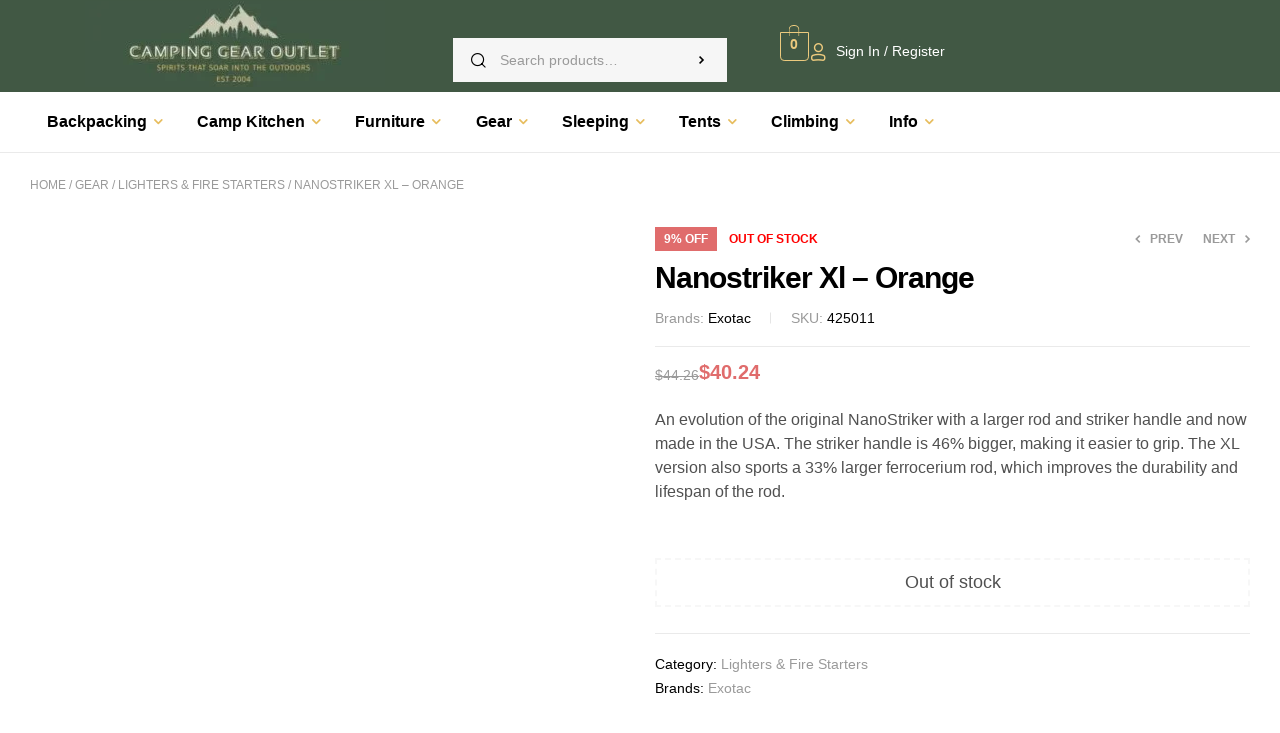

--- FILE ---
content_type: text/html; charset=UTF-8
request_url: https://campinggearoutlet.com/camping-gear-403411.html
body_size: 58873
content:
<!doctype html><html lang="en-US"><head><script data-no-optimize="1">var litespeed_docref=sessionStorage.getItem("litespeed_docref");litespeed_docref&&(Object.defineProperty(document,"referrer",{get:function(){return litespeed_docref}}),sessionStorage.removeItem("litespeed_docref"));</script> <meta charset="UTF-8"><meta name="viewport" content="width=device-width, initial-scale=1.0, maximum-scale=1.0"><link rel="profile" href="//gmpg.org/xfn/11"><meta name='robots' content='index, follow, max-image-preview:large, max-snippet:-1, max-video-preview:-1' /><style>img:is([sizes="auto" i], [sizes^="auto," i]) { contain-intrinsic-size: 3000px 1500px }</style><link rel="dns-prefetch" href="//fonts.googleapis.com"><link rel="dns-prefetch" href="//s.w.org"><title>Nanostriker Xl - Orange - Camping Gear Outlet</title><meta name="description" content="An evolution of the original NanoStriker with a larger rod and striker handle and now made in the USA. The striker handle is 46% bigger, making it easier to grip. The XL version also sports a 33% larger ferrocerium rod, which improves the durability and lifespan of the rod." /><link rel="canonical" href="https://campinggearoutlet.com/camping-gear-403411.html" /><meta property="og:locale" content="en_US" /><meta property="og:type" content="product" /><meta property="og:title" content="Nanostriker Xl - Orange" /><meta property="og:description" content="An evolution of the original NanoStriker with a larger rod and striker handle and now made in the USA. The striker handle is 46% bigger, making it easier to grip. The XL version also sports a 33% larger ferrocerium rod, which improves the durability and lifespan of the rod." /><meta property="og:url" content="https://campinggearoutlet.com/camping-gear-403411.html" /><meta property="og:site_name" content="Camping Gear Outlet" /><meta property="article:modified_time" content="2026-01-30T08:41:41+00:00" /><meta property="og:image" content="https://campinggearoutlet.com/wp-content/uploads/2024/09/425011_2.jpg" /><meta property="og:image:width" content="650" /><meta property="og:image:height" content="650" /><meta property="og:image:type" content="image/jpeg" /><meta name="twitter:card" content="summary_large_image" /><meta name="twitter:label1" content="Price" /><meta name="twitter:data1" content="&#036;40.24" /><meta name="twitter:label2" content="Availability" /><meta name="twitter:data2" content="Out of stock" /> <script type="application/ld+json" class="yoast-schema-graph">{"@context":"https://schema.org","@graph":[{"@type":["WebPage","ItemPage"],"@id":"https://campinggearoutlet.com/camping-gear-403411.html","url":"https://campinggearoutlet.com/camping-gear-403411.html","name":"Nanostriker Xl - Orange - Camping Gear Outlet","isPartOf":{"@id":"https://campinggearoutlet.com/#website"},"primaryImageOfPage":{"@id":"https://campinggearoutlet.com/camping-gear-403411.html#primaryimage"},"image":{"@id":"https://campinggearoutlet.com/camping-gear-403411.html#primaryimage"},"thumbnailUrl":"https://campinggearoutlet.com/wp-content/uploads/2024/09/425011_2.jpg","breadcrumb":{"@id":"https://campinggearoutlet.com/camping-gear-403411.html#breadcrumb"},"inLanguage":"en-US","potentialAction":{"@type":"BuyAction","target":"https://campinggearoutlet.com/camping-gear-403411.html"}},{"@type":"ImageObject","inLanguage":"en-US","@id":"https://campinggearoutlet.com/camping-gear-403411.html#primaryimage","url":"https://campinggearoutlet.com/wp-content/uploads/2024/09/425011_2.jpg","contentUrl":"https://campinggearoutlet.com/wp-content/uploads/2024/09/425011_2.jpg","width":650,"height":650},{"@type":"BreadcrumbList","@id":"https://campinggearoutlet.com/camping-gear-403411.html#breadcrumb","itemListElement":[{"@type":"ListItem","position":1,"name":"Home","item":"https://campinggearoutlet.com/"},{"@type":"ListItem","position":2,"name":"Shop","item":"https://campinggearoutlet.com/shop/"},{"@type":"ListItem","position":3,"name":"Gear","item":"https://campinggearoutlet.com/camping-gear/"},{"@type":"ListItem","position":4,"name":"Lighters &amp; Fire Starters","item":"https://campinggearoutlet.com/lighters/"},{"@type":"ListItem","position":5,"name":"Nanostriker Xl &#8211; Orange"}]},{"@type":"WebSite","@id":"https://campinggearoutlet.com/#website","url":"https://campinggearoutlet.com/","name":"Camping Gear Outlet","description":"Quality Camping Gear at affordable prices","publisher":{"@id":"https://campinggearoutlet.com/#organization"},"potentialAction":[{"@type":"SearchAction","target":{"@type":"EntryPoint","urlTemplate":"https://campinggearoutlet.com/?s={search_term_string}"},"query-input":{"@type":"PropertyValueSpecification","valueRequired":true,"valueName":"search_term_string"}}],"inLanguage":"en-US"},{"@type":"Organization","@id":"https://campinggearoutlet.com/#organization","name":"Camping Gear Outlet LLC","url":"https://campinggearoutlet.com/","logo":{"@type":"ImageObject","inLanguage":"en-US","@id":"https://campinggearoutlet.com/#/schema/logo/image/","url":"https://campinggearoutlet.com/wp-content/uploads/2024/01/FullLogo-1-1.png","contentUrl":"https://campinggearoutlet.com/wp-content/uploads/2024/01/FullLogo-1-1.png","width":1280,"height":1024,"caption":"Camping Gear Outlet LLC"},"image":{"@id":"https://campinggearoutlet.com/#/schema/logo/image/"},"sameAs":["https://www.facebook.com/CampingGearOutlet"]}]}</script> <meta property="product:brand" content="Exotac" /><meta property="product:price:amount" content="40.24" /><meta property="product:price:currency" content="USD" /><meta property="og:availability" content="out of stock" /><meta property="product:availability" content="out of stock" /><meta property="product:retailer_item_id" content="425011" /><meta property="product:condition" content="new" /><link rel='dns-prefetch' href='//fonts.googleapis.com' /><link rel='dns-prefetch' href='//www.googletagmanager.com' /><link rel="alternate" type="application/rss+xml" title="Camping Gear Outlet &raquo; Feed" href="https://campinggearoutlet.com/feed/" /><link rel="alternate" type="application/rss+xml" title="Camping Gear Outlet &raquo; Comments Feed" href="https://campinggearoutlet.com/comments/feed/" /><link rel="alternate" type="application/rss+xml" title="Camping Gear Outlet &raquo; Nanostriker Xl &#8211; Orange Comments Feed" href="https://campinggearoutlet.com/camping-gear-403411.html/feed/" /><style id="litespeed-ccss">ul{box-sizing:border-box}:root{--wp--preset--font-size--normal:16px;--wp--preset--font-size--huge:42px}.screen-reader-text{clip:rect(1px,1px,1px,1px);word-wrap:normal!important;border:0;-webkit-clip-path:inset(50%);clip-path:inset(50%);height:1px;margin:-1px;overflow:hidden;padding:0;position:absolute;width:1px}body{--wp--preset--color--black:#000;--wp--preset--color--cyan-bluish-gray:#abb8c3;--wp--preset--color--white:#fff;--wp--preset--color--pale-pink:#f78da7;--wp--preset--color--vivid-red:#cf2e2e;--wp--preset--color--luminous-vivid-orange:#ff6900;--wp--preset--color--luminous-vivid-amber:#fcb900;--wp--preset--color--light-green-cyan:#7bdcb5;--wp--preset--color--vivid-green-cyan:#00d084;--wp--preset--color--pale-cyan-blue:#8ed1fc;--wp--preset--color--vivid-cyan-blue:#0693e3;--wp--preset--color--vivid-purple:#9b51e0;--wp--preset--gradient--vivid-cyan-blue-to-vivid-purple:linear-gradient(135deg,rgba(6,147,227,1) 0%,#9b51e0 100%);--wp--preset--gradient--light-green-cyan-to-vivid-green-cyan:linear-gradient(135deg,#7adcb4 0%,#00d082 100%);--wp--preset--gradient--luminous-vivid-amber-to-luminous-vivid-orange:linear-gradient(135deg,rgba(252,185,0,1) 0%,rgba(255,105,0,1) 100%);--wp--preset--gradient--luminous-vivid-orange-to-vivid-red:linear-gradient(135deg,rgba(255,105,0,1) 0%,#cf2e2e 100%);--wp--preset--gradient--very-light-gray-to-cyan-bluish-gray:linear-gradient(135deg,#eee 0%,#a9b8c3 100%);--wp--preset--gradient--cool-to-warm-spectrum:linear-gradient(135deg,#4aeadc 0%,#9778d1 20%,#cf2aba 40%,#ee2c82 60%,#fb6962 80%,#fef84c 100%);--wp--preset--gradient--blush-light-purple:linear-gradient(135deg,#ffceec 0%,#9896f0 100%);--wp--preset--gradient--blush-bordeaux:linear-gradient(135deg,#fecda5 0%,#fe2d2d 50%,#6b003e 100%);--wp--preset--gradient--luminous-dusk:linear-gradient(135deg,#ffcb70 0%,#c751c0 50%,#4158d0 100%);--wp--preset--gradient--pale-ocean:linear-gradient(135deg,#fff5cb 0%,#b6e3d4 50%,#33a7b5 100%);--wp--preset--gradient--electric-grass:linear-gradient(135deg,#caf880 0%,#71ce7e 100%);--wp--preset--gradient--midnight:linear-gradient(135deg,#020381 0%,#2874fc 100%);--wp--preset--font-size--small:14px;--wp--preset--font-size--medium:23px;--wp--preset--font-size--large:26px;--wp--preset--font-size--x-large:42px;--wp--preset--font-size--normal:16px;--wp--preset--font-size--huge:37px;--wp--preset--spacing--20:.44rem;--wp--preset--spacing--30:.67rem;--wp--preset--spacing--40:1rem;--wp--preset--spacing--50:1.5rem;--wp--preset--spacing--60:2.25rem;--wp--preset--spacing--70:3.38rem;--wp--preset--spacing--80:5.06rem;--wp--preset--shadow--natural:6px 6px 9px rgba(0,0,0,.2);--wp--preset--shadow--deep:12px 12px 50px rgba(0,0,0,.4);--wp--preset--shadow--sharp:6px 6px 0px rgba(0,0,0,.2);--wp--preset--shadow--outlined:6px 6px 0px -3px rgba(255,255,255,1),6px 6px rgba(0,0,0,1);--wp--preset--shadow--crisp:6px 6px 0px rgba(0,0,0,1)}button.pswp__button{box-shadow:none!important;background-image:url(/wp-content/plugins/woocommerce/assets/css/photoswipe/default-skin/default-skin.png)!important}button.pswp__button,button.pswp__button--arrow--left:before,button.pswp__button--arrow--right:before{background-color:transparent!important}button.pswp__button--arrow--left,button.pswp__button--arrow--right{background-image:none!important}.pswp{display:none;position:absolute;width:100%;height:100%;left:0;top:0;overflow:hidden;-ms-touch-action:none;touch-action:none;z-index:1500;-webkit-text-size-adjust:100%;-webkit-backface-visibility:hidden;outline:0}.pswp *{-webkit-box-sizing:border-box;box-sizing:border-box}.pswp__bg{position:absolute;left:0;top:0;width:100%;height:100%;background:#000;opacity:0;-webkit-transform:translateZ(0);transform:translateZ(0);-webkit-backface-visibility:hidden;will-change:opacity}.pswp__scroll-wrap{position:absolute;left:0;top:0;width:100%;height:100%;overflow:hidden}.pswp__container{-ms-touch-action:none;touch-action:none;position:absolute;left:0;right:0;top:0;bottom:0}.pswp__container{-webkit-touch-callout:none}.pswp__bg{will-change:opacity}.pswp__container{-webkit-backface-visibility:hidden}.pswp__item{position:absolute;left:0;right:0;top:0;bottom:0;overflow:hidden}.pswp__button{width:44px;height:44px;position:relative;background:0 0;overflow:visible;-webkit-appearance:none;display:block;border:0;padding:0;margin:0;float:right;opacity:.75;-webkit-box-shadow:none;box-shadow:none}.pswp__button::-moz-focus-inner{padding:0;border:0}.pswp__button,.pswp__button--arrow--left:before,.pswp__button--arrow--right:before{background:url(/wp-content/plugins/woocommerce/assets/css/photoswipe/default-skin/default-skin.png) 0 0 no-repeat;background-size:264px 88px;width:44px;height:44px}.pswp__button--close{background-position:0 -44px}.pswp__button--share{background-position:-44px -44px}.pswp__button--fs{display:none}.pswp__button--zoom{display:none;background-position:-88px 0}.pswp__button--arrow--left,.pswp__button--arrow--right{background:0 0;top:50%;margin-top:-50px;width:70px;height:100px;position:absolute}.pswp__button--arrow--left{left:0}.pswp__button--arrow--right{right:0}.pswp__button--arrow--left:before,.pswp__button--arrow--right:before{content:'';top:35px;background-color:rgba(0,0,0,.3);height:30px;width:32px;position:absolute}.pswp__button--arrow--left:before{left:6px;background-position:-138px -44px}.pswp__button--arrow--right:before{right:6px;background-position:-94px -44px}.pswp__share-modal{display:block;background:rgba(0,0,0,.5);width:100%;height:100%;top:0;left:0;padding:10px;position:absolute;z-index:1600;opacity:0;-webkit-backface-visibility:hidden;will-change:opacity}.pswp__share-modal--hidden{display:none}.pswp__share-tooltip{z-index:1620;position:absolute;background:#fff;top:56px;border-radius:2px;display:block;width:auto;right:44px;-webkit-box-shadow:0 2px 5px rgba(0,0,0,.25);box-shadow:0 2px 5px rgba(0,0,0,.25);-webkit-transform:translateY(6px);-ms-transform:translateY(6px);transform:translateY(6px);-webkit-backface-visibility:hidden;will-change:transform}.pswp__counter{position:absolute;left:0;top:0;height:44px;font-size:13px;line-height:44px;color:#fff;opacity:.75;padding:0 10px}.pswp__caption{position:absolute;left:0;bottom:0;width:100%;min-height:44px}.pswp__caption__center{text-align:left;max-width:420px;margin:0 auto;font-size:13px;padding:10px;line-height:20px;color:#ccc}.pswp__preloader{width:44px;height:44px;position:absolute;top:0;left:50%;margin-left:-22px;opacity:0;will-change:opacity;direction:ltr}.pswp__preloader__icn{width:20px;height:20px;margin:12px}@media screen and (max-width:1024px){.pswp__preloader{position:relative;left:auto;top:auto;margin:0;float:right}}.pswp__ui{-webkit-font-smoothing:auto;visibility:visible;opacity:1;z-index:1550}.pswp__top-bar{position:absolute;left:0;top:0;height:44px;width:100%}.pswp__caption,.pswp__top-bar{-webkit-backface-visibility:hidden;will-change:opacity}.pswp__caption,.pswp__top-bar{background-color:rgba(0,0,0,.5)}.pswp__ui--hidden .pswp__button--arrow--left,.pswp__ui--hidden .pswp__button--arrow--right,.pswp__ui--hidden .pswp__caption,.pswp__ui--hidden .pswp__top-bar{opacity:.001}.bhf-hidden{display:none}.ehf-header #masthead{z-index:99;position:relative}.screen-reader-text{position:absolute;top:-10000em;width:1px;height:1px;margin:-1px;padding:0;overflow:hidden;clip:rect(0,0,0,0);border:0}.elementor *,.elementor :after,.elementor :before{box-sizing:border-box}.elementor a{box-shadow:none;text-decoration:none}.elementor img{height:auto;max-width:100%;border:none;border-radius:0;box-shadow:none}.elementor-widget-wrap .elementor-element.elementor-widget__width-auto{max-width:100%}.elementor-element{--flex-direction:initial;--flex-wrap:initial;--justify-content:initial;--align-items:initial;--align-content:initial;--gap:initial;--flex-basis:initial;--flex-grow:initial;--flex-shrink:initial;--order:initial;--align-self:initial;flex-basis:var(--flex-basis);flex-grow:var(--flex-grow);flex-shrink:var(--flex-shrink);order:var(--order);align-self:var(--align-self)}:root{--page-title-display:block}h1.entry-title{display:var(--page-title-display)}.elementor-section{position:relative}.elementor-section .elementor-container{display:flex;margin-right:auto;margin-left:auto;position:relative}@media (max-width:1024px){.elementor-section .elementor-container{flex-wrap:wrap}}.elementor-section.elementor-section-boxed>.elementor-container{max-width:1140px}.elementor-section.elementor-section-stretched{position:relative;width:100%}.elementor-section.elementor-section-items-middle>.elementor-container{align-items:center}.elementor-widget-wrap{position:relative;width:100%;flex-wrap:wrap;align-content:flex-start}.elementor:not(.elementor-bc-flex-widget) .elementor-widget-wrap{display:flex}.elementor-widget-wrap>.elementor-element{width:100%}.elementor-widget{position:relative}.elementor-widget:not(:last-child){margin-bottom:20px}.elementor-widget:not(:last-child).elementor-widget__width-auto{margin-bottom:0}.elementor-column{position:relative;min-height:1px;display:flex}@media (min-width:768px){.elementor-column.elementor-col-25{width:25%}.elementor-column.elementor-col-33{width:33.333%}.elementor-column.elementor-col-100{width:100%}}@media (max-width:767px){.elementor-column{width:100%}}.e-con{--border-radius:0;--border-block-start-width:0px;--border-inline-end-width:0px;--border-block-end-width:0px;--border-inline-start-width:0px;--border-style:initial;--border-color:initial;--container-widget-width:100%;--container-widget-height:initial;--container-widget-flex-grow:0;--container-widget-align-self:initial;--content-width:min(100%,var(--container-max-width,1140px));--width:100%;--min-height:initial;--height:auto;--text-align:initial;--margin-block-start:0px;--margin-inline-end:0px;--margin-block-end:0px;--margin-inline-start:0px;--padding-block-start:var(--container-default-padding-block-start,10px);--padding-inline-end:var(--container-default-padding-inline-end,10px);--padding-block-end:var(--container-default-padding-block-end,10px);--padding-inline-start:var(--container-default-padding-inline-start,10px);--position:relative;--z-index:revert;--overflow:visible;--gap:var(--widgets-spacing,20px);--overlay-mix-blend-mode:initial;--overlay-opacity:1;--e-con-grid-template-columns:repeat(3,1fr);--e-con-grid-template-rows:repeat(2,1fr);position:var(--position);width:var(--width);min-width:0;min-height:var(--min-height);height:var(--height);border-radius:var(--border-radius);margin-block-start:var(--bc-margin-block-start,var(--margin-block-start));margin-inline-end:var(--bc-margin-inline-end,var(--margin-inline-end));margin-block-end:var(--bc-margin-block-end,var(--margin-block-end));margin-inline-start:var(--bc-margin-inline-start,var(--margin-inline-start));padding-inline-start:var(--bc-padding-inline-start,var(--padding-inline-start));padding-inline-end:var(--bc-padding-inline-end,var(--padding-inline-end));z-index:var(--z-index);overflow:var(--overflow)}.e-con.e-flex{--flex-direction:column;--flex-basis:auto;--flex-grow:0;--flex-shrink:1;flex:var(--flex-grow) var(--flex-shrink) var(--flex-basis)}.e-con-full,.e-con>.e-con-inner{text-align:var(--text-align);padding-block-start:var(--bc-padding-block-start,var(--padding-block-start));padding-block-end:var(--bc-padding-block-end,var(--padding-block-end))}.e-con-full.e-flex,.e-con.e-flex>.e-con-inner{flex-direction:var(--flex-direction)}.e-con,.e-con>.e-con-inner{display:var(--display)}.e-con-boxed.e-flex{flex-direction:column;flex-wrap:nowrap;justify-content:normal;align-items:normal;align-content:normal}.e-con-boxed{text-align:initial;gap:initial}.e-con.e-flex>.e-con-inner{flex-wrap:var(--flex-wrap);justify-content:var(--justify-content);align-items:var(--align-items);align-content:var(--align-content);flex-basis:auto;flex-grow:1;flex-shrink:1;align-self:auto}.e-con>.e-con-inner{gap:var(--gap);width:100%;max-width:var(--content-width);margin:0 auto;padding-inline-start:0;padding-inline-end:0;height:100%}.e-con .elementor-widget.elementor-widget{margin-block-end:0}.e-con:before{content:var(--background-overlay);display:block;position:absolute;mix-blend-mode:var(--overlay-mix-blend-mode);opacity:var(--overlay-opacity);border-radius:var(--border-radius);border-style:var(--border-style);border-color:var(--border-color);border-block-start-width:var(--border-block-start-width);border-inline-end-width:var(--border-inline-end-width);border-block-end-width:var(--border-block-end-width);border-inline-start-width:var(--border-inline-start-width);top:calc(0px - var(--border-block-start-width));left:calc(0px - var(--border-inline-start-width));width:max(100% + var(--border-inline-end-width) + var(--border-inline-start-width),100%);height:max(100% + var(--border-block-start-width) + var(--border-block-end-width),100%)}.e-con .elementor-widget{min-width:0}.e-con>.e-con-inner>.elementor-widget>.elementor-widget-container,.e-con>.elementor-widget>.elementor-widget-container{height:100%}.e-con.e-con>.e-con-inner>.elementor-widget,.elementor.elementor .e-con>.elementor-widget{max-width:100%}@media (max-width:767px){.e-con.e-flex{--width:100%;--flex-wrap:wrap}}.e-con{--bc-margin-block-start:var(--margin-top);--bc-margin-block-end:var(--margin-bottom);--bc-margin-inline-start:var(--margin-left);--bc-margin-inline-end:var(--margin-right);--bc-padding-block-start:var(--padding-top);--bc-padding-block-end:var(--padding-bottom);--bc-padding-inline-start:var(--padding-left);--bc-padding-inline-end:var(--padding-right)}.elementor-icon{display:inline-block;line-height:1;color:#69727d;font-size:50px;text-align:center}.elementor-icon i,.elementor-icon svg{width:1em;height:1em;position:relative;display:block}.elementor-icon i:before,.elementor-icon svg:before{position:absolute;left:50%;transform:translateX(-50%)}.elementor-element{--swiper-theme-color:#000;--swiper-navigation-size:44px;--swiper-pagination-bullet-size:6px;--swiper-pagination-bullet-horizontal-gap:6px}@media (max-width:767px){.elementor .elementor-hidden-mobile{display:none}}@media (min-width:768px) and (max-width:880px){.elementor .elementor-hidden-mobile_extra{display:none}}@media (min-width:881px) and (max-width:1024px){.elementor .elementor-hidden-tablet{display:none}}@media (min-width:1025px) and (max-width:1200px){.elementor .elementor-hidden-tablet_extra{display:none}}@media (min-width:1201px) and (max-width:1366px){.elementor .elementor-hidden-laptop{display:none}}@media (min-width:1367px) and (max-width:99999px){.elementor .elementor-hidden-desktop{display:none}}:root{--swiper-theme-color:#007aff}:root{--swiper-navigation-size:44px}.elementor-kit-612728{--e-global-color-primary:#ecca7e;--e-global-color-primary_hover:#e7bd5e;--e-global-color-secondary:#415844;--e-global-color-secondary_hover:#3a4f3d;--e-global-color-text:#505050;--e-global-color-text_light:#9a9a9a;--e-global-color-accent:#000;--e-global-color-light:#f7f7f7;--e-global-color-border:#eaeaea;--e-global-typography-heading_title-font-family:"Barlow";--e-global-typography-heading_title-font-size:30px;--e-global-typography-heading_title-font-weight:700;--e-global-typography-heading_title-text-transform:none;--e-global-typography-heading_title-line-height:34px;--e-global-typography-heading_title-letter-spacing:-1px;--e-global-typography-heading_footer-font-family:"Barlow";--e-global-typography-heading_footer-font-size:16px;--e-global-typography-heading_footer-font-weight:700;--e-global-typography-heading_footer-text-transform:uppercase;--e-global-typography-heading_footer-line-height:18px;--e-global-typography-heading_footer-letter-spacing:0px}.elementor-section.elementor-section-boxed>.elementor-container{max-width:1290px}.e-con{--container-max-width:1290px}.elementor-widget:not(:last-child){margin-block-end:20px}.elementor-element{--widgets-spacing:20px 20px}h1.entry-title{display:var(--page-title-display)}@media (max-width:1024px){.elementor-section.elementor-section-boxed>.elementor-container{max-width:1024px}.e-con{--container-max-width:1024px}}@media (max-width:767px){.elementor-kit-612728{--e-global-typography-heading_title-font-size:26px;--e-global-typography-heading_title-line-height:30px}.elementor-section.elementor-section-boxed>.elementor-container{max-width:767px}.e-con{--container-max-width:767px}}.elementor-widget-icon-box.elementor-view-default .elementor-icon{fill:var(--e-global-color-primary);color:var(--e-global-color-primary);border-color:var(--e-global-color-primary)}.elementor-widget-icon-box .elementor-icon-box-title{color:var(--e-global-color-primary)}.elementor-2517 .elementor-element.elementor-element-60a8151{--display:flex}.elementor-2517 .elementor-element.elementor-element-f086057>.elementor-container{min-height:45px}.elementor-2517 .elementor-element.elementor-element-f086057:not(.elementor-motion-effects-element-type-background){background-color:var(--e-global-color-secondary)}.elementor-2517 .elementor-element.elementor-element-f086057{border-style:solid;border-width:0 0 1px;border-color:#EAEAEA1A;margin-top:-9px;margin-bottom:-9px;padding:0 30px}.elementor-2517 .elementor-element.elementor-element-72e20cd.elementor-column.elementor-element[data-element_type="column"]>.elementor-widget-wrap.elementor-element-populated{align-content:center;align-items:center}.elementor-2517 .elementor-element.elementor-element-7e68623 .elementor-trekky-countdown{max-width:100%;justify-content:center}.elementor-2517 .elementor-element.elementor-element-7e68623 .countdown-inner{justify-content:center}.elementor-2517 .elementor-element.elementor-element-7e68623 .countdown-title{font-size:14px;color:var(--e-global-color-primary)}.elementor-2517 .elementor-element.elementor-element-bc7a6c0:not(.elementor-motion-effects-element-type-background){background-color:var(--e-global-color-secondary)}.elementor-2517 .elementor-element.elementor-element-bc7a6c0{border-style:solid;border-width:0;border-color:var(--e-global-color-border);margin-top:0;margin-bottom:0;padding:1px 30px 5px}.elementor-2517 .elementor-element.elementor-element-7081bf6>.elementor-widget-container{margin:0;padding:0 0 0 10px}.elementor-2517 .elementor-element.elementor-element-7081bf6{width:auto;max-width:auto}.elementor-2517 .elementor-element.elementor-element-1020910>.elementor-widget-container{margin:0 5px 5px;padding:0}.elementor-2517 .elementor-element.elementor-element-1454195.elementor-column.elementor-element[data-element_type="column"]>.elementor-widget-wrap.elementor-element-populated{align-content:flex-end;align-items:flex-end}.elementor-2517 .elementor-element.elementor-element-1454195.elementor-column>.elementor-widget-wrap{justify-content:center}.elementor-2517 .elementor-element.elementor-element-76aa056 form input[type=search]{border-width:0}.elementor-2517 .elementor-element.elementor-element-76aa056>.elementor-widget-container{margin:10px 30px}.elementor-2517 .elementor-element.elementor-element-76aa056.elementor-element{--align-self:center;--order:99999;--flex-grow:0;--flex-shrink:0}.elementor-2517 .elementor-element.elementor-element-45fbe61.elementor-column.elementor-element[data-element_type="column"]>.elementor-widget-wrap.elementor-element-populated{align-content:center;align-items:center}.elementor-2517 .elementor-element.elementor-element-45fbe61.elementor-column>.elementor-widget-wrap{justify-content:flex-end}.elementor-2517 .elementor-element.elementor-element-45fbe61>.elementor-widget-wrap>.elementor-widget:not(.elementor-widget__width-auto):not(.elementor-widget__width-initial):not(:last-child):not(.elementor-absolute){margin-bottom:0}.elementor-2517 .elementor-element.elementor-element-45fbe61:not(.elementor-motion-effects-element-type-background)>.elementor-widget-wrap{background-color:var(--e-global-color-secondary)}.elementor-2517 .elementor-element.elementor-element-45fbe61>.elementor-element-populated{margin:0;--e-column-margin-right:0px;--e-column-margin-left:0px;padding:0}.elementor-2517 .elementor-element.elementor-element-2ff93cb .hfe-cart-menu-wrap-default .hfe-cart-count:after,.elementor-2517 .elementor-element.elementor-element-2ff93cb .hfe-cart-menu-wrap-default .hfe-cart-count{border-width:1px}.elementor-2517 .elementor-element.elementor-element-2ff93cb .hfe-cart-menu-wrap-default span.hfe-cart-count{color:var(--e-global-color-primary_hover)}.elementor-2517 .elementor-element.elementor-element-2ff93cb .hfe-cart-menu-wrap-default .hfe-cart-count:after,.elementor-2517 .elementor-element.elementor-element-2ff93cb .hfe-masthead-custom-menu-items .hfe-cart-menu-wrap-default .hfe-cart-count{border-color:var(--e-global-color-primary_hover)}.elementor-2517 .elementor-element.elementor-element-2ff93cb.elementor-element{--flex-grow:0;--flex-shrink:0}.elementor-2517 .elementor-element.elementor-element-61f3183 .header-group-action .site-header-account a i{color:#fff}.elementor-2517 .elementor-element.elementor-element-61f3183 .site-header-account a:not(:hover) .account-content .content-content{color:#fff}.elementor-2517 .elementor-element.elementor-element-61f3183>.elementor-widget-container{margin:0 8px 0 0;padding:0 15px 0 0}.elementor-2517 .elementor-element.elementor-element-61f3183{width:auto;max-width:auto}.elementor-2517 .elementor-element.elementor-element-61f3183.elementor-element{--align-self:flex-end;--order:99999}.elementor-2517 .elementor-element.elementor-element-a53aade{border-style:solid;border-width:0 0 1px;border-color:var(--e-global-color-border);padding:0 30px}.elementor-2517 .elementor-element.elementor-element-012456d>.elementor-element-populated{margin:0;--e-column-margin-right:0px;--e-column-margin-left:0px;padding:0}.elementor-2517 .elementor-element.elementor-element-c566e05 .main-navigation{text-align:left}.elementor-2517 .elementor-element.elementor-element-c566e05 .main-navigation ul.menu>li.menu-item>a{padding:1.125em 1.1em}.elementor-2517 .elementor-element.elementor-element-c566e05>.elementor-widget-container{margin:0 0 0 17px;padding:0}.elementor-2517 .elementor-element.elementor-element-c566e05{width:100%;max-width:100%}.elementor-2517 .elementor-element.elementor-element-c566e05.elementor-element{--align-self:flex-start}.elementor-2517 .elementor-element.elementor-element-9631b82{--display:flex;--min-height:0px;--margin-block-start:0px;--margin-block-end:0px;--margin-inline-start:0px;--margin-inline-end:0px;--padding-block-start:0px;--padding-block-end:0px;--padding-inline-start:0px;--padding-inline-end:0px}.elementor-2517 .elementor-element.elementor-element-e64dce7>.elementor-widget-container{margin:0;padding:0}@media (min-width:768px){.elementor-2517 .elementor-element.elementor-element-e2330f2{width:26.752%}.elementor-2517 .elementor-element.elementor-element-1454195{width:49.494%}.elementor-2517 .elementor-element.elementor-element-45fbe61{width:23.018%}}@media (max-width:1366px) and (min-width:768px){.elementor-2517 .elementor-element.elementor-element-012456d{width:100%}}@media (max-width:1366px){.elementor-2517 .elementor-element.elementor-element-2ff93cb{width:var(--container-widget-width,34.433px);max-width:34.433px;--container-widget-width:34.433px;--container-widget-flex-grow:0}.elementor-2517 .elementor-element.elementor-element-012456d.elementor-column>.elementor-widget-wrap{justify-content:flex-start}}@media (max-width:1200px){.elementor-2517 .elementor-element.elementor-element-f086057{padding:0}.elementor-2517 .elementor-element.elementor-element-bc7a6c0{padding:0 0 10px}.elementor-2517 .elementor-element.elementor-element-1020910>.elementor-widget-container{margin:0 0 1px;padding:0}.elementor-2517 .elementor-element.elementor-element-76aa056{width:var(--container-widget-width,263.048px);max-width:263.048px;--container-widget-width:263.048px;--container-widget-flex-grow:0}.elementor-2517 .elementor-element.elementor-element-61f3183>.elementor-widget-container{padding:0 10px}.elementor-2517 .elementor-element.elementor-element-c566e05 .main-navigation ul.menu>li.menu-item>a{padding:1.125em .5em}.elementor-2517 .elementor-element.elementor-element-c566e05{width:var(--container-widget-width,145.297%);max-width:145.297%;--container-widget-width:145.297%;--container-widget-flex-grow:0}}@media (max-width:767px){.elementor-2517 .elementor-element.elementor-element-f086057{padding:5px 10px 0}.elementor-2517 .elementor-element.elementor-element-bc7a6c0{padding:0 10px 10px}}.hfe-cart-menu-wrap-default{display:inline-block;line-height:1}.hfe-cart-menu-wrap-default .hfe-cart-count,.hfe-cart-menu-wrap-default .hfe-cart-count:after{border-color:#75c32c;color:#75c32c}.hfe-cart-menu-wrap-default .hfe-cart-count{font-weight:700;position:relative;display:inline-block;vertical-align:middle;text-align:center;min-width:2.1em;min-height:2.1em;font-size:.86em;line-height:1.8;border-radius:0 0 .3em .3em;border-width:2px;border-style:solid;padding:0 .4em}.hfe-cart-menu-wrap-default .hfe-cart-count:after{bottom:100%;margin-bottom:0;height:.8em;width:.8em;left:50%;transform:translateX(-50%);top:-.6em;content:' ';position:absolute;border-width:2px;border-style:solid;border-top-left-radius:10em;border-top-right-radius:10em;border-bottom:0}.elementor-1069 .elementor-element.elementor-element-f5d52a1>.elementor-container>.elementor-column>.elementor-widget-wrap{align-content:center;align-items:center}.elementor-1069 .elementor-element.elementor-element-f5d52a1:not(.elementor-motion-effects-element-type-background){background-color:#fff}.elementor-1069 .elementor-element.elementor-element-f5d52a1{border-style:solid;border-color:var(--e-global-color-border)}.elementor-1069 .elementor-element.elementor-element-813df37>.elementor-element-populated{border-style:solid;border-color:var(--e-global-color-border)}.elementor-1069 .elementor-element.elementor-element-f0de3b0.elementor-view-default .elementor-icon{fill:var(--e-global-color-accent);color:var(--e-global-color-accent);border-color:var(--e-global-color-accent)}.elementor-1069 .elementor-element.elementor-element-f0de3b0{--icon-box-icon-margin:15px}.elementor-1069 .elementor-element.elementor-element-f0de3b0 .elementor-icon-box-title{color:var(--e-global-color-accent)}.elementor-1069 .elementor-element.elementor-element-f0de3b0 .elementor-icon-box-title,.elementor-1069 .elementor-element.elementor-element-f0de3b0 .elementor-icon-box-title a{font-weight:700}.elementor-1069 .elementor-element.elementor-element-33df908>.elementor-element-populated{border-style:solid;border-color:var(--e-global-color-border)}.elementor-1069 .elementor-element.elementor-element-c942001.elementor-view-default .elementor-icon{fill:var(--e-global-color-accent);color:var(--e-global-color-accent);border-color:var(--e-global-color-accent)}.elementor-1069 .elementor-element.elementor-element-c942001{--icon-box-icon-margin:15px}.elementor-1069 .elementor-element.elementor-element-c942001 .elementor-icon-box-title{color:var(--e-global-color-accent)}.elementor-1069 .elementor-element.elementor-element-c942001 .elementor-icon-box-title,.elementor-1069 .elementor-element.elementor-element-c942001 .elementor-icon-box-title a{font-weight:700}.elementor-1069 .elementor-element.elementor-element-92e53cd>.elementor-element-populated{border-style:solid;border-color:var(--e-global-color-border)}.elementor-1069 .elementor-element.elementor-element-4c6d180.elementor-view-default .elementor-icon{fill:var(--e-global-color-accent);color:var(--e-global-color-accent);border-color:var(--e-global-color-accent)}.elementor-1069 .elementor-element.elementor-element-4c6d180{--icon-box-icon-margin:15px}.elementor-1069 .elementor-element.elementor-element-4c6d180 .elementor-icon-box-title{color:var(--e-global-color-accent)}.elementor-1069 .elementor-element.elementor-element-4c6d180 .elementor-icon-box-title,.elementor-1069 .elementor-element.elementor-element-4c6d180 .elementor-icon-box-title a{font-weight:700}@media (max-width:1366px){.elementor-1069 .elementor-element.elementor-element-f5d52a1{border-width:1px 0}.elementor-1069 .elementor-element.elementor-element-813df37>.elementor-element-populated{border-width:0;padding:10px 5px}.elementor-1069 .elementor-element.elementor-element-f0de3b0{--icon-box-icon-margin:0px}.elementor-1069 .elementor-element.elementor-element-f0de3b0 .elementor-icon{font-size:20px}.elementor-1069 .elementor-element.elementor-element-f0de3b0 .elementor-icon-box-title,.elementor-1069 .elementor-element.elementor-element-f0de3b0 .elementor-icon-box-title a{font-size:12px;line-height:15px}.elementor-1069 .elementor-element.elementor-element-33df908>.elementor-element-populated{border-width:0 1px;padding:10px 5px}.elementor-1069 .elementor-element.elementor-element-c942001{--icon-box-icon-margin:0px}.elementor-1069 .elementor-element.elementor-element-c942001 .elementor-icon{font-size:20px}.elementor-1069 .elementor-element.elementor-element-c942001 .elementor-icon-box-title,.elementor-1069 .elementor-element.elementor-element-c942001 .elementor-icon-box-title a{font-size:12px;line-height:14px}.elementor-1069 .elementor-element.elementor-element-92e53cd>.elementor-element-populated{border-width:0 1px}.elementor-1069 .elementor-element.elementor-element-be80f7b>.elementor-element-populated{padding:10px 5px}.elementor-1069 .elementor-element.elementor-element-4c6d180{--icon-box-icon-margin:0px}.elementor-1069 .elementor-element.elementor-element-4c6d180 .elementor-icon{font-size:20px}.elementor-1069 .elementor-element.elementor-element-4c6d180 .elementor-icon-box-title,.elementor-1069 .elementor-element.elementor-element-4c6d180 .elementor-icon-box-title a{font-size:12px;line-height:14px}}@media (max-width:1024px){.elementor-1069 .elementor-element.elementor-element-f5d52a1{border-width:1px}.elementor-1069 .elementor-element.elementor-element-813df37>.elementor-element-populated{border-width:0 1px 0 0;padding:10px 5px}.elementor-1069 .elementor-element.elementor-element-f0de3b0{--icon-box-icon-margin:2px}.elementor-1069 .elementor-element.elementor-element-f0de3b0 .elementor-icon{font-size:20px}.elementor-1069 .elementor-element.elementor-element-f0de3b0 .elementor-icon-box-title{margin-bottom:0}.elementor-1069 .elementor-element.elementor-element-f0de3b0 .elementor-icon-box-title,.elementor-1069 .elementor-element.elementor-element-f0de3b0 .elementor-icon-box-title a{font-size:12px;line-height:1em;letter-spacing:.5px}.elementor-1069 .elementor-element.elementor-element-33df908>.elementor-element-populated{border-width:0 1px 0 0}.elementor-1069 .elementor-element.elementor-element-c942001{--icon-box-icon-margin:2px}.elementor-1069 .elementor-element.elementor-element-c942001 .elementor-icon{font-size:20px}.elementor-1069 .elementor-element.elementor-element-c942001 .elementor-icon-box-title{margin-bottom:0}.elementor-1069 .elementor-element.elementor-element-c942001 .elementor-icon-box-title,.elementor-1069 .elementor-element.elementor-element-c942001 .elementor-icon-box-title a{font-size:12px;line-height:1em;letter-spacing:.5px}.elementor-1069 .elementor-element.elementor-element-92e53cd>.elementor-element-populated{border-width:0 1px 0 0;padding:5px 5px 0}.elementor-1069 .elementor-element.elementor-element-4c6d180{--icon-box-icon-margin:2px}.elementor-1069 .elementor-element.elementor-element-4c6d180 .elementor-icon{font-size:20px}.elementor-1069 .elementor-element.elementor-element-4c6d180 .elementor-icon-box-title{margin-bottom:0}.elementor-1069 .elementor-element.elementor-element-4c6d180 .elementor-icon-box-title,.elementor-1069 .elementor-element.elementor-element-4c6d180 .elementor-icon-box-title a{font-size:12px;line-height:1em;letter-spacing:.5px}}@media (max-width:767px){.elementor-1069 .elementor-element.elementor-element-813df37{width:25%}.elementor-1069 .elementor-element.elementor-element-f0de3b0{--icon-box-icon-margin:0px}.elementor-1069 .elementor-element.elementor-element-f0de3b0 .elementor-icon-box-title,.elementor-1069 .elementor-element.elementor-element-f0de3b0 .elementor-icon-box-title a{font-size:12px}.elementor-1069 .elementor-element.elementor-element-33df908{width:25%}.elementor-1069 .elementor-element.elementor-element-c942001{--icon-box-icon-margin:0px}.elementor-1069 .elementor-element.elementor-element-c942001 .elementor-icon-box-title,.elementor-1069 .elementor-element.elementor-element-c942001 .elementor-icon-box-title a{font-size:12px}.elementor-1069 .elementor-element.elementor-element-92e53cd{width:25%}.elementor-1069 .elementor-element.elementor-element-92e53cd>.elementor-element-populated{padding:0}.elementor-1069 .elementor-element.elementor-element-be80f7b{width:25%}.elementor-1069 .elementor-element.elementor-element-4c6d180{--icon-box-icon-margin:0px}.elementor-1069 .elementor-element.elementor-element-4c6d180 .elementor-icon-box-title,.elementor-1069 .elementor-element.elementor-element-4c6d180 .elementor-icon-box-title a{font-size:12px}}.elementor-1069 .elementor-element.elementor-element-f5d52a1{position:fixed;width:100%;bottom:0;z-index:997}@media (max-width:767px){input{font-size:16px;width:100%}}html{font-family:sans-serif;-ms-text-size-adjust:100%;-webkit-text-size-adjust:100%}body{margin:0}figure,header,main,nav,section{display:block}a{background-color:transparent}h1{font-size:2em;margin:.67em 0}small{font-size:80%}img{border:0}svg:not(:root){overflow:hidden}figure{margin:1em 40px}button,input,select{color:inherit;font:inherit;margin:0}button{overflow:visible}button,select{text-transform:none}button{-webkit-appearance:button}button::-moz-focus-inner,input::-moz-focus-inner{border:0;padding:0}input{line-height:normal}input[type=number]::-webkit-inner-spin-button,input[type=number]::-webkit-outer-spin-button{height:auto}input[type=search]{-webkit-appearance:textfield;box-sizing:content-box}input[type=search]::-webkit-search-cancel-button,input[type=search]::-webkit-search-decoration{-webkit-appearance:none}:root{--primary:#ecca7e;--primary_hover:#e7bd5e;--secondary:#415844;--secondary_hover:#3a4f3d;--text:#505050;--text_light:#9a9a9a;--accent:#000;--light:#f7f7f7;--border:#eaeaea;--highlight:#e06c6c;--background:#fff;--e-global-typography-text-font-family:"Barlow","HelveticaNeue-Light","Helvetica Neue Light","Helvetica Neue",Helvetica,Arial,"Lucida Grande",sans-serif;--e-global-typography-accent-font-family:"Barlow","HelveticaNeue-Light","Helvetica Neue Light","Helvetica Neue",Helvetica,Arial,"Lucida Grande",sans-serif;--container:1290px}body{-ms-word-wrap:break-word;word-wrap:break-word;-webkit-font-smoothing:antialiased;-moz-osx-font-smoothing:grayscale;background-color:var(--background);overflow-x:hidden}body,button,input{font-size:16px;line-height:1.5;text-rendering:optimizeLegibility;color:var(--text);font-family:var(--e-global-typography-text-font-family)}select{color:initial;max-width:100%;font-family:var(--e-global-typography-text-font-family)}h1,h2,h3{clear:both;margin:0 0 .5407911001em;font-weight:700;color:var(--accent);font-family:var(--e-global-typography-accent-font-family)}h1{font-size:60px;line-height:1;letter-spacing:-1px}h2{font-size:50px;line-height:1;letter-spacing:-1px}h3{font-size:40px;line-height:1.1;letter-spacing:-1px}ul+h2{margin-top:1em}p{margin:0 0 1em}ul{margin:0 0 1em 3em;padding:0}ul{list-style:disc}li>ul{margin-bottom:0;margin-left:1em}i{font-style:italic}small{font-size:75%}figure{margin:0}img{height:auto;max-width:100%;display:block}a{color:var(--accent);text-decoration:none}:focus{outline:none}*{box-sizing:border-box}.site{overflow-x:hidden}#page .site-content{margin-top:40px;margin-bottom:40px}.col-full{max-width:1320px;margin-left:auto;margin-right:auto;padding-left:15px;padding-right:15px}.col-full:before,.col-full:after{content:"";display:table}.col-full:after{clear:both}.col-full:after{content:" ";display:block;clear:both}@media (min-width:768px) and (max-width:1320px){.col-full{padding-left:30px;padding-right:30px;width:auto}}.d-none{display:none}.site-header-account{position:relative}@media (max-width:1024px){.site-header-account{display:none}}.site-header-account>a{white-space:nowrap;display:block}.site-header-account .account-dropdown{text-align:left;right:0;top:100%;position:absolute;opacity:0;z-index:100;visibility:hidden;margin-top:15px}.site-header-account .account-dropdown:after{content:"";display:block;position:absolute;top:0;left:0;right:0;height:2px;width:100%;background-color:var(--primary)}@media (max-width:1024px){.site-header-search{display:none}}.site-header-search>a{white-space:nowrap;display:block}.site-header-search>a i{font-size:20px;color:var(--accent)}.header-group-action .site-header-account a i{font-size:18px;color:var(--accent)}.site-search-popup-overlay{position:fixed;width:100vw;height:100vh;top:0;bottom:0;left:0;z-index:997;opacity:0;background-color:rgba(0,0,0,.7);visibility:hidden}.site-search-popup{position:fixed;width:100vw;top:0;left:0;z-index:99999;background-color:#fff;visibility:hidden;transform:translateY(-100%)}.site-search-popup .site-search-popup-wrap{display:flex;align-items:center;justify-content:center;position:relative;margin-left:auto;margin-right:auto;padding:40px 15px;width:100%;max-width:1320px}.site-search-popup .site-search-popup-wrap .site-search-popup-close{position:absolute;right:20px;top:5px;font-size:18px}@media (max-width:767px){.site-search-popup .site-search-popup-wrap .site-search-popup-close{top:5px;right:15px}}.site-search-popup .site-search-popup-wrap .site-search-popup-close i{color:#000}.site-search-popup .site-search-popup-wrap .site-search{display:block;max-width:810px;width:100%;position:relative;opacity:0;visibility:hidden}.site-search-popup .site-search-popup-wrap .site-search .widget{margin-bottom:0;border:none;padding:0}.site-search-popup .site-search-popup-wrap .site-search .ajax-search-result{max-height:50vh}.trekky-mobile-nav{display:flex;flex-direction:column;justify-content:space-between;position:fixed;width:330px;top:0;bottom:0;left:0;z-index:9999;overflow:hidden;overflow-y:auto;background-color:#fff;-webkit-transform:translate3d(-330px,0,0);transform:translate3d(-330px,0,0)}.trekky-mobile-nav .mobile-nav-tabs{clear:both;padding:0 30px;background-color:#f7f7f7}.trekky-mobile-nav .mobile-nav-tabs ul{display:flex;align-items:center;flex-direction:row;list-style:none;margin:0}.trekky-mobile-nav .mobile-nav-tabs ul li{display:flex;align-items:center;position:relative;text-align:left;font-size:14px;font-weight:700;line-height:20px;padding-top:20px;padding-bottom:20px;color:var(--accent)}.trekky-mobile-nav .mobile-nav-tabs ul li:before{content:"";display:inline-block;position:absolute;height:2px;width:100%;bottom:0;opacity:0;visibility:hidden;-webkit-transform:scale(.6);-ms-transform:scale(.6);transform:scale(.6);background-color:var(--primary)}.trekky-mobile-nav .mobile-nav-tabs ul li.active:before{opacity:1;visibility:visible;-webkit-transform:scale(1);-ms-transform:scale(1);transform:scale(1)}.trekky-mobile-nav .mobile-nav-tabs ul .mobile-pages-title{margin-right:15px}.trekky-mobile-nav .mobile-nav-tabs ul .mobile-categories-title{margin-left:15px}.trekky-mobile-nav .mobile-menu-tab{display:none;padding:0 30px}.trekky-mobile-nav .mobile-menu-tab.active{display:block}.mobile-nav-close{float:right;clear:both;position:absolute;line-height:1;top:22px;right:24px;padding:0;width:20px;height:20px;text-align:center;z-index:99;color:var(--accent)}.trekky-overlay{position:fixed;width:100vw;height:100vh;top:0;bottom:0;left:0;z-index:997;opacity:0;background-color:rgba(0,0,0,.7);visibility:hidden}.menu-mobile-nav-button{display:block;font-size:15px;color:var(--accent)}@media (min-width:1024px){.menu-mobile-nav-button{display:none}}.menu-mobile-nav-button .trekky-icon{display:flex;flex-direction:column;margin-right:15px}.menu-mobile-nav-button .trekky-icon>span{display:inline-block;height:2px;width:24px;margin-bottom:3px;border-radius:5px;background-color:var(--accent)}.menu-mobile-nav-button .trekky-icon>span:last-child{margin-bottom:0}.menu-mobile-nav-button .trekky-icon .icon-2{width:16px}.menu-mobile-nav-button .trekky-icon .icon-3{width:12px}html{overflow-x:hidden}.primary-navigation{display:none}ul.menu li.current-menu-parent>a{color:var(--primary)}.main-navigation{position:relative}.main-navigation:before,.main-navigation:after{content:"";display:table}.main-navigation:after{clear:both}.main-navigation .menu{clear:both}.main-navigation ul.menu{margin-left:0;list-style:none;margin-bottom:0}.main-navigation ul.menu ul{display:block;margin-left:1.41575em}.main-navigation ul.menu>li.menu-item>a{display:flex;align-items:center;position:relative;padding:1.125em .8em;font-size:16px;line-height:1.5;font-weight:600}.main-navigation ul.menu li.menu-item .sub-menu .menu-item a{width:100%;color:var(--text)}.main-navigation ul>li.menu-item>a{color:var(--accent)}.main-navigation .sub-menu{padding:20px 0;border:1px solid var(--border);background-color:#fff}.mobile-navigation,.mobile-navigation-categories{clear:both}.mobile-navigation ul,.mobile-navigation-categories ul{margin:0;list-style:none}.mobile-navigation ul>li.menu-item,.mobile-navigation-categories ul>li.menu-item{position:relative}.mobile-navigation ul>li.menu-item>a,.mobile-navigation-categories ul>li.menu-item>a{display:block;padding:15px 0;font-size:14px;border-bottom:1px solid;border-bottom-color:var(--border);color:var(--accent)}.mobile-navigation ul>li.menu-item:last-child>a,.mobile-navigation-categories ul>li.menu-item:last-child>a{border-bottom:none}.mobile-navigation ul ul.sub-menu,.mobile-navigation-categories ul ul.sub-menu{display:none}.mobile-navigation ul ul.sub-menu>li.menu-item>a,.mobile-navigation-categories ul ul.sub-menu>li.menu-item>a{font-size:14px;text-transform:unset;font-weight:400;padding:2px 0 2px 13px;border-bottom:none;line-height:24px;color:var(--text)}.mobile-navigation ul ul.sub-menu>li.menu-item:first-child>a,.mobile-navigation-categories ul ul.sub-menu>li.menu-item:first-child>a{padding-top:8px}.mobile-navigation ul ul.sub-menu>li.menu-item ul.sub-menu,.mobile-navigation-categories ul ul.sub-menu>li.menu-item ul.sub-menu{margin-left:15px}.site-content{outline:none}.screen-reader-text{border:0;clip:rect(1px,1px,1px,1px);-webkit-clip-path:inset(50%);clip-path:inset(50%);height:1px;margin:-1px;overflow:hidden;padding:0;position:absolute;width:1px;word-wrap:normal!important}.clear:before,.clear:after,.site-content:before,.site-content:after{content:"";display:table}.clear:after,.site-content:after{clear:both}#respond #reply-title{color:var(--accent);font-size:30px;margin-bottom:10px;line-height:1;font-weight:700;font-family:var(--e-global-typography-accent-font-family)}#respond #cancel-comment-reply-link{position:absolute;top:15px;right:.5407911001em;display:block;height:1.5rem;width:1.5rem;overflow:hidden;line-height:1;font-size:1.5rem;text-align:center}form{margin-bottom:1.618em}button,input,select{font-size:100%;margin:0;vertical-align:baseline;*vertical-align:middle}button,.button{display:inline-block;font-size:12px;font-weight:700;line-height:1.8333333333;border-radius:0;padding:16px 43px;text-decoration:none;text-shadow:none;-webkit-appearance:none;letter-spacing:2px;text-transform:uppercase;border:none;color:#fff;background-color:var(--primary)}button:after,.button:after{display:none}input[type=search]::-webkit-search-decoration{-webkit-appearance:none}input[type=search]{box-sizing:border-box}button::-moz-focus-inner,input::-moz-focus-inner{border:0;padding:0}input[type=text],input[type=number],input[type=password],input[type=search],.input-text{font-size:14px;font-weight:400;line-height:1.4285714286;padding:16px 20px;-webkit-appearance:none;box-sizing:border-box;outline:0;color:var(--accent);border:1px solid var(--border);background-color:var(--background)}select{padding:.63em 28px .63em 1.41575em}select:not([size]):not([multiple]){color:var(--text);background-color:#fff;border:1px solid;border-color:var(--border);max-width:100%;-webkit-appearance:none;-moz-appearance:textfield;appearance:none;width:100%;background-image:url("data:image/svg+xml,%3csvg xmlns='http://www.w3.org/2000/svg' viewBox='0 0 16 16'%3e%3cpath fill='none' stroke='%23343a40' stroke-linecap='round' stroke-linejoin='round' stroke-width='2' d='M2 5l6 6 6-6'/%3e%3c/svg%3e");background-position:calc(100% - 10px) center;background-repeat:no-repeat;background-size:16px 12px;border-radius:0}label{font-weight:400}.widget{padding-bottom:40px;margin-bottom:22px;border-bottom:1px solid var(--border)}.widget:last-child{margin-bottom:0;padding-bottom:0;border-bottom:none}.widget select{margin-bottom:1.618em;max-width:100%}.widget ul{margin-left:0;list-style:none}.widget ul li{list-style:none;margin-bottom:.875em}.widget ul .children{margin-top:.875em}.widget ul ul{margin-left:1.618em;margin-top:1em}.widget_product_search form,.site-search form{position:relative;margin-bottom:0}.widget_product_search form:before,.site-search form:before{font-size:15px;color:var(--accent)}.widget_product_search form input[type=search],.site-search form input[type=search]{width:100%;padding:17px 20px;padding-right:55px;flex:1;border:none;color:var(--accent);background-color:#f6f6f6}.widget_product_search form button[type=submit],.site-search form button[type=submit]{font-size:0;line-height:0;width:55px;height:100%;position:absolute;right:0;top:0;z-index:3;background:0 0;border:none;padding:0}.widget_product_search form button[type=submit]:after,.site-search form button[type=submit]:after{background-color:transparent}.site-search form{margin-bottom:0}.search-by-category{display:none;position:absolute;top:50%;transform:translateY(-50%);left:0}@media (max-width:567px){.search-by-category{display:none}}.search-by-category .input-dropdown-inner{height:48px;line-height:48px;width:215px;position:relative}.search-by-category .input-dropdown-inner:after{content:"";position:absolute;right:0;top:50%;transform:translateY(-50%);width:1px;height:23px;background-color:var(--border)}.search-by-category .input-dropdown-inner>a{display:block;padding-right:24px;padding-left:24px;font-weight:400;font-size:13px;color:var(--text);position:relative}.search-by-category .input-dropdown-inner>a span{width:135px;display:block;white-space:nowrap;overflow:hidden!important;text-overflow:ellipsis}.search-by-category .input-dropdown-inner>a:after{position:absolute;right:20px;top:50%;transform:translateY(-50%);color:#666}.search-by-category .input-dropdown-inner select.dropdown_product_cat_ajax{line-height:44px;height:44px;padding:0 15px;font-size:13px;display:none;border:none;background-color:transparent}.search-by-category .list-wrapper{position:absolute;top:100%;left:1px;z-index:300;display:none;margin-top:1px;height:auto;background-color:#fff;text-align:left;box-shadow:0 0 3px rgba(0,0,0,.15);padding-top:10px;padding-bottom:10px}.search-by-category .list-wrapper .trekky-scroll-content{position:relative;max-height:255px;max-width:215px;overflow-y:auto;margin-bottom:0}.search-by-category ul li{margin-bottom:0}.search-by-category ul li a{display:block;padding:5px 25px;color:var(--accent);font-size:14px;line-height:20px;white-space:nowrap}.search-by-category ul .children{margin-top:0;display:none}.search-by-category ul .children>li>a{padding-left:15px;color:var(--light)}@media (min-width:1024px){.primary-navigation{display:block}.main-navigation{clear:both;display:block;width:100%}.main-navigation ul{list-style:none;margin:0;padding-left:0;display:block}.main-navigation ul li{position:relative;display:inline-block;text-align:left}.main-navigation ul li a:not(.elementor-button-link){display:block}.main-navigation ul ul.sub-menu{float:left;position:absolute;top:100%;transform:translateY(20px);z-index:99999;left:.8em;opacity:0;visibility:hidden}.main-navigation ul ul.sub-menu li{display:block;min-width:280px}.site-content:before,.site-content:after{content:"";display:table}.site-content:after{clear:both}.content-area{width:calc(100% - 440px);float:left}.woocommerce-page.trekky-full-width-content .content-area{width:100%;float:left;margin-left:0;margin-right:0}.trekky-full-width-content .content-area{width:100%;float:left;margin-left:0;margin-right:0}.content-area{margin-bottom:1.618em}}@media (min-width:768px){.main-navigation ul.menu{max-height:none;overflow:visible;margin-left:-1.1em;margin-right:-1.1em}.main-navigation ul.menu>li>a{padding:1.287em 1.1em}.main-navigation ul.menu ul.sub-menu{margin-left:0}.main-navigation ul.menu ul.sub-menu li.menu-item a{padding:6px 30px 6px 35px;font-weight:500;font-size:16px;line-height:1.4}.main-navigation ul.menu ul.sub-menu ul{margin-left:0}}.trekky-social-share{font-size:14px}.trekky-social-share .social-share-header{margin-right:15px}.trekky-social-share a{color:var(--text)}.trekky-social-share a span{border:0;clip:rect(1px,1px,1px,1px);-webkit-clip-path:inset(50%);clip-path:inset(50%);height:1px;margin:-1px;overflow:hidden;padding:0;position:absolute;width:1px;word-wrap:normal!important}.single-product .social-share-header{display:none;margin-right:0}.single-product .trekky-social-share{display:flex;flex-wrap:wrap;margin-top:25px;margin-bottom:10px}.single-product .trekky-social-share a{display:flex;align-items:center;justify-content:center;width:34px;height:34px;border-radius:50%;text-align:center;line-height:34px;padding:0;margin-right:10px;color:#fff;background-color:var(--primary)}.single-product .trekky-social-share a.social-facebook{background-color:#3b5998}.single-product .trekky-social-share a.social-twitter{background-color:#1da1f2}.single-product .trekky-social-share a.social-linkedin{background-color:#0077b5}.single-product .trekky-social-share a.social-pinterest{background-color:#e60023}[class*=trekky-icon-]{font-family:"trekky-icon";-webkit-font-smoothing:antialiased;-moz-osx-font-smoothing:grayscale;display:inline-block;font-style:normal;font-variant:normal;font-weight:400;line-height:1;vertical-align:middle}.trekky-icon-account:before{content:""}.trekky-icon-arrow-left:before{content:""}.trekky-icon-arrow-right:before{content:""}.trekky-icon-facebook-f:before{content:""}.trekky-icon-linkedin-in:before{content:""}.trekky-icon-home:before{content:""}.trekky-icon-search:before{content:""}.trekky-icon-times-circle:before{content:""}.trekky-icon-times:before{content:""}.trekky-icon-pinterest-p:before{content:""}.trekky-icon-twitter:before{content:""}#respond #cancel-comment-reply-link:before{font-family:"trekky-icon";-webkit-font-smoothing:antialiased;-moz-osx-font-smoothing:grayscale;display:inline-block;font-style:normal;font-variant:normal;font-weight:400;line-height:1;vertical-align:middle;content:"";display:block}.widget_product_search form:before{font-family:"trekky-icon";-webkit-font-smoothing:antialiased;-moz-osx-font-smoothing:grayscale;display:inline-block;font-style:normal;font-variant:normal;font-weight:400;line-height:1;vertical-align:middle;content:"";position:absolute;top:50%;right:22px;transform:translate(0,-50%);z-index:9;color:#000}.single-product .pswp__button{background-color:transparent}@media (min-width:768px){.main-navigation ul.menu>li.menu-item-has-children>a:after{font-family:"trekky-icon";-webkit-font-smoothing:antialiased;-moz-osx-font-smoothing:grayscale;display:inline-block;font-style:normal;font-variant:normal;font-weight:400;line-height:1;vertical-align:middle;content:"";font-size:16px;margin-left:7px;font-weight:700;color:var(--primary)}.main-navigation ul.menu ul li.menu-item-has-children>a:after{font-family:"trekky-icon";-webkit-font-smoothing:antialiased;-moz-osx-font-smoothing:grayscale;display:inline-block;font-style:normal;font-variant:normal;font-weight:400;line-height:1;vertical-align:middle;content:"";float:right;margin-left:10px;line-height:1.5}}h2.resp-accordion:before{font-family:"trekky-icon";-webkit-font-smoothing:antialiased;-moz-osx-font-smoothing:grayscale;display:inline-block;font-style:normal;font-variant:normal;font-weight:400;line-height:1;vertical-align:middle;content:"";margin-right:10px}h2.resp-accordion.active:before{font-family:"trekky-icon";-webkit-font-smoothing:antialiased;-moz-osx-font-smoothing:grayscale;display:inline-block;font-style:normal;font-variant:normal;font-weight:400;line-height:1;vertical-align:middle;content:""}.single-product div.product .single_add_to_cart_button:before{font-family:"trekky-icon";-webkit-font-smoothing:antialiased;-moz-osx-font-smoothing:grayscale;display:inline-block;font-style:normal;font-variant:normal;font-weight:400;line-height:1;vertical-align:middle;content:""}.search-by-category .input-dropdown-inner>a:after{font-family:"trekky-icon";-webkit-font-smoothing:antialiased;-moz-osx-font-smoothing:grayscale;display:inline-block;font-style:normal;font-variant:normal;font-weight:400;line-height:1;vertical-align:middle;content:""}body{--primary:#ecca7e;--primary_hover:#e7bd5e;--secondary:#415844;--secondary_hover:#3a4f3d;--text:#505050;--text_light:#9a9a9a;--accent:#000;--light:#f7f7f7;--border:#eaeaea}.elementor-7127 .elementor-element.elementor-element-367d09e{padding:20px 30px 0}.elementor-7127 .elementor-element.elementor-element-c9d9603 .woocommerce-breadcrumb{color:var(--e-global-color-text_light);font-family:"Barlow",Sans-serif;font-size:12px;font-weight:400;text-transform:uppercase;line-height:24px}.elementor-7127 .elementor-element.elementor-element-c9d9603 .woocommerce-breadcrumb>a{color:var(--e-global-color-text_light)}.elementor-header-account .site-header-account{display:block}.elementor-header-account .header-group-action{display:flex;padding-right:0}.elementor-header-account .header-group-action .icon{margin-right:10px}.elementor-header-account .header-group-action .site-header-account>a{display:flex;align-items:center;font-weight:400;font-size:14px;line-height:1.4285714286;text-transform:capitalize;color:var(--accent)}.elementor-widget-woocommerce-breadcrumb .elementor-widget-container .woocommerce-breadcrumb{margin-bottom:0;line-height:1.4285714286;color:var(--accent);display:flex;flex-wrap:wrap;align-items:center}.elementor-widget-woocommerce-breadcrumb .elementor-widget-container .woocommerce-breadcrumb a{color:var(--light)}@media only screen and (min-width:768px){.elementor-widget-woocommerce-breadcrumb .elementor-widget-container{display:flex;flex-wrap:wrap;justify-content:space-between}}.elementor-widget-trekky-countdown .countdown-inner{display:flex;align-items:center;flex-wrap:wrap}.elementor-widget-trekky-countdown .elementor-trekky-countdown{display:flex;flex-wrap:wrap;justify-content:center;flex-direction:row}.elementor-widget-trekky-countdown .countdown-title{font-weight:500;font-size:16px;line-height:1.5;margin-right:20px;color:var(--accent)}.elementor-canvas-menu-wrapper{display:flex}.elementor-canvas-menu-wrapper .menu-mobile-nav-button{display:inline-flex;align-items:center}.elementor-canvas-menu-wrapper .menu-mobile-nav-button .screen-reader-text{position:unset!important;word-wrap:unset!important;margin:0;height:unset;width:unset;clip:unset;overflow:unset;clip-path:unset;order:1;font-size:14px;text-transform:uppercase;color:var(--accent)}.trekky-canvas-menu-layout-2.elementor-widget-trekky-menu-canvas .elementor-canvas-menu-wrapper .menu-mobile-nav-button .screen-reader-text{display:none}.trekky-canvas-menu-layout-2.elementor-widget-trekky-menu-canvas .elementor-canvas-menu-wrapper .menu-mobile-nav-button .trekky-icon{margin-right:0}.elementor-widget-trekky-search{z-index:99}.elementor-widget-trekky-search .widget{padding:0;margin-bottom:0;border:none}.elementor-widget-trekky-search .widget_product_search form:before{right:unset;left:18px}.elementor-widget-trekky-search .widget_product_search form input[type=search],.elementor-widget-trekky-search .site-search form input[type=search]{padding:12px 20px 12px 47px}.elementor-widget-trekky-search .widget_product_search form button[type=submit],.elementor-widget-trekky-search .site-search form button[type=submit]{display:flex;align-items:center;justify-content:center;letter-spacing:0;width:50px}.elementor-widget-trekky-search .widget_product_search form button[type=submit] i,.elementor-widget-trekky-search .site-search form button[type=submit] i{font-size:8px;color:var(--accent)}.elementor-widget-trekky-search .search-by-category .input-dropdown-inner{width:155px}.elementor-widget-trekky-search .search-by-category .input-dropdown-inner:after{height:100%;top:0;bottom:0;transform:none}.elementor-widget-trekky-search .site-header-search{display:block}.elementor-widget-trekky-search .site-header-search .button-search-popup{text-align:center}.elementor-widget-trekky-search .site-header-search .button-search-popup .trekky-icon-search{margin-bottom:5px}.elementor-widget-trekky-search .site-header-search .button-search-popup .content{display:block;font-size:12px;font-weight:700}.elementor-view-default .elementor-icon{color:var(--primary);border-color:var(--primary)}:root{--scroll-bar:8px}body:not(.has-scrollbar) .elementor-section.elementor-section-stretched{width:100vw!important;margin-left:calc(-50vw + 50%)!important;margin-right:calc(-50vw + 50%)!important;left:0!important}.site-search{font-size:14px;color:var(--text);clear:both;display:none}.required{border-bottom:0!important;color:#e2401c}.quantity .qty{width:4.235801032em;text-align:center}.trekky-product-pagination{position:relative;display:flex;align-items:center}@media (max-width:768px){.trekky-product-pagination{display:none}}.trekky-product-pagination a>span{display:flex;align-items:center;justify-content:center;font-size:12px;font-weight:700;line-height:1.1666666667;text-transform:uppercase;color:var(--text_light)}.trekky-product-pagination a>span .trekky-icon-arrow-left{font-size:8px;margin-right:10px;line-height:14px}.trekky-product-pagination a>span .trekky-icon-arrow-right{font-size:8px;margin-left:10px;line-height:14px}.trekky-product-pagination a:last-child{margin-left:20px}.trekky-product-pagination .product-item{position:absolute;right:0;top:calc(100% + 10px);opacity:0;visibility:visible;width:250px;background:#fff;box-shadow:0 0 30px 0 rgba(0,0,0,.1);display:flex;align-items:center;text-align:left;border-radius:0;overflow:hidden;z-index:99}.trekky-product-pagination .product-item img{max-width:80px}.trekky-product-pagination .product-item .trekky-product-pagination-content{padding:0 15px}.trekky-product-pagination .product-item .trekky-product-pagination__title{color:var(--accent);overflow:hidden;text-overflow:ellipsis;display:-webkit-box;-webkit-line-clamp:2;-webkit-box-orient:vertical;max-height:2.4em;font-weight:600;line-height:1.2;margin-bottom:5px}.trekky-product-pagination .product-item .price{display:flex;align-items:baseline;font-size:14px;color:var(--secondary);font-weight:700}.screen-reader-text{border:0;clip:rect(1px,1px,1px,1px);clip-path:inset(50%);height:1px;margin:-1px;overflow:hidden;padding:0;position:absolute!important;width:1px;word-wrap:normal!important}.single-product .pswp__button{background-color:transparent;border:none}.single-product .entry-summary-top{display:flex;align-items:center;justify-content:space-between;margin-bottom:10px}.single-product div.product{position:relative}.single-product div.product:before,.single-product div.product:after{content:"";display:table}.single-product div.product:after{clear:both}.single-product div.product .images,.single-product div.product .summary{margin-bottom:10px;margin-top:0}@media (max-width:767px){.single-product div.product .images{margin-bottom:30px}}.single-product div.product .woocommerce-product-gallery{opacity:0;position:relative}.single-product div.product .woocommerce-product-gallery .woocommerce-product-gallery__wrapper{position:relative;display:block;height:100%}.single-product div.product .woocommerce-product-gallery .woocommerce-product-gallery__wrapper img{width:100%}.single-product div.product .content-single-wrapper:after{content:"";display:table;clear:both}.single-product div.product form.cart{display:flex;flex-wrap:wrap;align-items:center}.single-product div.product form.cart:before,.single-product div.product form.cart:after{content:"";display:table}.single-product div.product form.cart:after{clear:both}.single-product div.product form.cart .clear{width:100%}.single-product div.product form.cart .quantity_wrap{position:relative}.single-product div.product form.cart .text-quantity{display:block;width:100%;font-weight:400;font-size:14px;line-height:24px;margin-bottom:7px;color:var(--text_light)}.single-product div.product form.cart .quantity{position:relative;display:inline-flex;overflow:hidden;justify-content:center;align-items:center;width:110px;height:48px;margin-bottom:5px;border-radius:0;margin-right:5px;border:1px solid var(--border);font-size:14px;font-weight:600}.single-product div.product form.cart .quantity .qty{width:40%;padding:10px 0;border:none;-moz-appearance:textfield;text-align:center;color:#000;flex:1}.single-product div.product form.cart .quantity .qty::-webkit-outer-spin-button,.single-product div.product form.cart .quantity .qty::-webkit-inner-spin-button{-webkit-appearance:none;margin:0}.single-product div.product .single_add_to_cart_button{display:flex;justify-content:center;align-items:center;min-width:240px;font-size:12px;line-height:22px;font-weight:700;letter-spacing:0;text-transform:uppercase;margin-bottom:5px;white-space:nowrap;padding:12px 30px 14px;border:none;z-index:1;color:#fff;background-color:var(--primary)}.single-product div.product .single_add_to_cart_button:before{font-size:8px;margin-right:7px;margin-top:2px}.single-product div.product .inventory_status{font-size:12px;font-weight:700;line-height:1.1666666667;text-transform:uppercase;color:#4eba59}.single-product div.product .product_title{font-size:30px;line-height:1.1333333333;font-weight:700;letter-spacing:-1px;margin-bottom:11px}.single-product div.product p.price{display:flex;font-size:20px;line-height:1.1;font-weight:700;align-items:flex-end;margin-bottom:25px;color:var(--secondary)}.single-product div.product .woocommerce-product-details__short-description{margin-bottom:20px}.single-product div.product .product_after_title{display:flex;align-items:center;flex-wrap:wrap;font-size:14px;font-weight:400;line-height:24px;margin-bottom:14px;padding-bottom:16px;border-bottom:1px solid var(--border)}.single-product div.product .product_after_title.product_meta{margin-top:0;padding-top:0;border-top:0}.single-product div.product .product_after_title>*:not(:last-child){position:relative;margin-right:20px;padding-right:20px}.single-product div.product .product_after_title>*:not(:last-child):before{content:"";position:absolute;top:50%;right:0;transform:translateY(-50%);width:1px;height:11px;background-color:#e5e5e5}.single-product div.product .product_after_title .sku_wrapper{text-transform:uppercase;color:var(--text_light)}.single-product div.product .product_after_title .sku_wrapper .sku{color:var(--accent)}.single-product div.product .product_meta{margin-top:26px;padding-top:18px;border-top:1px solid var(--border)}.single-product div.product .product_meta>span{display:block;font-weight:400;font-size:14px;line-height:1.7142857143;color:var(--accent)}.single-product div.product .product_meta>span:last-child{margin-bottom:0}.single-product div.product .product_meta>span a,.single-product div.product .product_meta>span .sku{color:var(--text_light)}.single-product div.product .product_meta>span:last-child{border-bottom:0}.single-product .woocommerce-tabs .panel h2:first-of-type{display:none}.single-product .woocommerce-tabs h2.resp-accordion{display:flex;align-items:center;font-weight:700;font-size:24px;line-height:24px;padding:1em;margin:0;border-top:1px solid;border-color:var(--border)}@media (min-width:768px){.single-product .woocommerce-tabs h2.resp-accordion{display:none}}.single-product .woocommerce-tabs h2.resp-accordion.active{border-top:2px solid;border-color:var(--primary)}.single-product .product-brand{display:inline-block;color:var(--text_light)}.single-product #page .site-content,.single-product #page .content-area{margin-bottom:0}.single-product #page .site-content{margin-top:29px}#reviews .comment-reply-title{display:none}body.woocommerce .widget{position:relative;padding-bottom:0;margin-bottom:0;border-bottom:none}.login-form-title{font-size:28px;margin-bottom:40px}@media (min-width:768px){.site-search{display:block}.site-search form{margin:0}.single-product div.product .woocommerce-product-gallery{width:calc(50% - 15px);max-width:630px;margin-right:0;float:left}.single-product div.product .summary{float:right;width:calc(50% - 15px)}}@media (min-width:1024px){.woocommerce-page .content-area{width:calc(100% - 330px)}}.widget_product_search{position:relative}.ajax-search-result{position:absolute;top:100%;left:0;width:100%;background-color:#fff;box-shadow:0 5px 30px 0 rgba(0,0,0,.1);padding:0 20px;z-index:999;max-height:500px;overflow-y:scroll}.woocommerce-breadcrumb{margin-bottom:20px}.breadcrumb-wrap{display:var(--page-title-display)}button::-moz-focus-inner{padding:0;border:0}.elementor-widget-image{text-align:center}.elementor-widget-image a{display:inline-block}.elementor-widget-image img{vertical-align:middle;display:inline-block}.elementor-widget-icon-box .elementor-icon-box-wrapper{display:block;text-align:center}.elementor-widget-icon-box .elementor-icon-box-icon{margin-bottom:var(--icon-box-icon-margin,15px);margin-right:auto;margin-left:auto}.elementor-widget-icon-box.elementor-position-top .elementor-icon-box-wrapper{display:block;text-align:center;flex-direction:unset}.elementor-widget-icon-box.elementor-position-top .elementor-icon-box-icon{margin-bottom:var(--icon-box-icon-margin,15px);margin-right:auto;margin-left:auto}@media (max-width:767px){.elementor-widget-icon-box.elementor-mobile-position-top .elementor-icon-box-wrapper{display:block;text-align:center;flex-direction:unset}.elementor-widget-icon-box.elementor-mobile-position-top .elementor-icon-box-icon{margin-bottom:var(--icon-box-icon-margin,15px);margin-right:auto;margin-left:auto}}.elementor-widget-icon-box .elementor-icon-box-title a{color:inherit}.elementor-widget-icon-box .elementor-icon-box-content{flex-grow:1}</style><link rel="preload" data-asynced="1" data-optimized="2" as="style" onload="this.onload=null;this.rel='stylesheet'" href="https://campinggearoutlet.com/wp-content/litespeed/css/64d3589acd305f35a3cc0fab39db9744.css?ver=529b4" /><script type="litespeed/javascript">!function(a){"use strict";var b=function(b,c,d){function e(a){return h.body?a():void setTimeout(function(){e(a)})}function f(){i.addEventListener&&i.removeEventListener("load",f),i.media=d||"all"}var g,h=a.document,i=h.createElement("link");if(c)g=c;else{var j=(h.body||h.getElementsByTagName("head")[0]).childNodes;g=j[j.length-1]}var k=h.styleSheets;i.rel="stylesheet",i.href=b,i.media="only x",e(function(){g.parentNode.insertBefore(i,c?g:g.nextSibling)});var l=function(a){for(var b=i.href,c=k.length;c--;)if(k[c].href===b)return a();setTimeout(function(){l(a)})};return i.addEventListener&&i.addEventListener("load",f),i.onloadcssdefined=l,l(f),i};"undefined"!=typeof exports?exports.loadCSS=b:a.loadCSS=b}("undefined"!=typeof global?global:this);!function(a){if(a.loadCSS){var b=loadCSS.relpreload={};if(b.support=function(){try{return a.document.createElement("link").relList.supports("preload")}catch(b){return!1}},b.poly=function(){for(var b=a.document.getElementsByTagName("link"),c=0;c<b.length;c++){var d=b[c];"preload"===d.rel&&"style"===d.getAttribute("as")&&(a.loadCSS(d.href,d,d.getAttribute("media")),d.rel=null)}},!b.support()){b.poly();var c=a.setInterval(b.poly,300);a.addEventListener&&a.addEventListener("load",function(){b.poly(),a.clearInterval(c)}),a.attachEvent&&a.attachEvent("onload",function(){a.clearInterval(c)})}}}(this);</script><link rel="preload" as="image" href="https://campinggearoutlet.com/wp-content/uploads/2023/12/Logo-350-x-100-300x86.jpg.webp"><style id='wp-block-library-theme-inline-css'>.wp-block-audio :where(figcaption){color:#555;font-size:13px;text-align:center}.is-dark-theme .wp-block-audio :where(figcaption){color:#ffffffa6}.wp-block-audio{margin:0 0 1em}.wp-block-code{border:1px solid #ccc;border-radius:4px;font-family:Menlo,Consolas,monaco,monospace;padding:.8em 1em}.wp-block-embed :where(figcaption){color:#555;font-size:13px;text-align:center}.is-dark-theme .wp-block-embed :where(figcaption){color:#ffffffa6}.wp-block-embed{margin:0 0 1em}.blocks-gallery-caption{color:#555;font-size:13px;text-align:center}.is-dark-theme .blocks-gallery-caption{color:#ffffffa6}:root :where(.wp-block-image figcaption){color:#555;font-size:13px;text-align:center}.is-dark-theme :root :where(.wp-block-image figcaption){color:#ffffffa6}.wp-block-image{margin:0 0 1em}.wp-block-pullquote{border-bottom:4px solid;border-top:4px solid;color:currentColor;margin-bottom:1.75em}.wp-block-pullquote cite,.wp-block-pullquote footer,.wp-block-pullquote__citation{color:currentColor;font-size:.8125em;font-style:normal;text-transform:uppercase}.wp-block-quote{border-left:.25em solid;margin:0 0 1.75em;padding-left:1em}.wp-block-quote cite,.wp-block-quote footer{color:currentColor;font-size:.8125em;font-style:normal;position:relative}.wp-block-quote:where(.has-text-align-right){border-left:none;border-right:.25em solid;padding-left:0;padding-right:1em}.wp-block-quote:where(.has-text-align-center){border:none;padding-left:0}.wp-block-quote.is-large,.wp-block-quote.is-style-large,.wp-block-quote:where(.is-style-plain){border:none}.wp-block-search .wp-block-search__label{font-weight:700}.wp-block-search__button{border:1px solid #ccc;padding:.375em .625em}:where(.wp-block-group.has-background){padding:1.25em 2.375em}.wp-block-separator.has-css-opacity{opacity:.4}.wp-block-separator{border:none;border-bottom:2px solid;margin-left:auto;margin-right:auto}.wp-block-separator.has-alpha-channel-opacity{opacity:1}.wp-block-separator:not(.is-style-wide):not(.is-style-dots){width:100px}.wp-block-separator.has-background:not(.is-style-dots){border-bottom:none;height:1px}.wp-block-separator.has-background:not(.is-style-wide):not(.is-style-dots){height:2px}.wp-block-table{margin:0 0 1em}.wp-block-table td,.wp-block-table th{word-break:normal}.wp-block-table :where(figcaption){color:#555;font-size:13px;text-align:center}.is-dark-theme .wp-block-table :where(figcaption){color:#ffffffa6}.wp-block-video :where(figcaption){color:#555;font-size:13px;text-align:center}.is-dark-theme .wp-block-video :where(figcaption){color:#ffffffa6}.wp-block-video{margin:0 0 1em}:root :where(.wp-block-template-part.has-background){margin-bottom:0;margin-top:0;padding:1.25em 2.375em}</style><style id='classic-theme-styles-inline-css'>/*! This file is auto-generated */
.wp-block-button__link{color:#fff;background-color:#32373c;border-radius:9999px;box-shadow:none;text-decoration:none;padding:calc(.667em + 2px) calc(1.333em + 2px);font-size:1.125em}.wp-block-file__button{background:#32373c;color:#fff;text-decoration:none}</style><style id='global-styles-inline-css'>:root{--wp--preset--aspect-ratio--square: 1;--wp--preset--aspect-ratio--4-3: 4/3;--wp--preset--aspect-ratio--3-4: 3/4;--wp--preset--aspect-ratio--3-2: 3/2;--wp--preset--aspect-ratio--2-3: 2/3;--wp--preset--aspect-ratio--16-9: 16/9;--wp--preset--aspect-ratio--9-16: 9/16;--wp--preset--color--black: #000000;--wp--preset--color--cyan-bluish-gray: #abb8c3;--wp--preset--color--white: #ffffff;--wp--preset--color--pale-pink: #f78da7;--wp--preset--color--vivid-red: #cf2e2e;--wp--preset--color--luminous-vivid-orange: #ff6900;--wp--preset--color--luminous-vivid-amber: #fcb900;--wp--preset--color--light-green-cyan: #7bdcb5;--wp--preset--color--vivid-green-cyan: #00d084;--wp--preset--color--pale-cyan-blue: #8ed1fc;--wp--preset--color--vivid-cyan-blue: #0693e3;--wp--preset--color--vivid-purple: #9b51e0;--wp--preset--gradient--vivid-cyan-blue-to-vivid-purple: linear-gradient(135deg,rgba(6,147,227,1) 0%,rgb(155,81,224) 100%);--wp--preset--gradient--light-green-cyan-to-vivid-green-cyan: linear-gradient(135deg,rgb(122,220,180) 0%,rgb(0,208,130) 100%);--wp--preset--gradient--luminous-vivid-amber-to-luminous-vivid-orange: linear-gradient(135deg,rgba(252,185,0,1) 0%,rgba(255,105,0,1) 100%);--wp--preset--gradient--luminous-vivid-orange-to-vivid-red: linear-gradient(135deg,rgba(255,105,0,1) 0%,rgb(207,46,46) 100%);--wp--preset--gradient--very-light-gray-to-cyan-bluish-gray: linear-gradient(135deg,rgb(238,238,238) 0%,rgb(169,184,195) 100%);--wp--preset--gradient--cool-to-warm-spectrum: linear-gradient(135deg,rgb(74,234,220) 0%,rgb(151,120,209) 20%,rgb(207,42,186) 40%,rgb(238,44,130) 60%,rgb(251,105,98) 80%,rgb(254,248,76) 100%);--wp--preset--gradient--blush-light-purple: linear-gradient(135deg,rgb(255,206,236) 0%,rgb(152,150,240) 100%);--wp--preset--gradient--blush-bordeaux: linear-gradient(135deg,rgb(254,205,165) 0%,rgb(254,45,45) 50%,rgb(107,0,62) 100%);--wp--preset--gradient--luminous-dusk: linear-gradient(135deg,rgb(255,203,112) 0%,rgb(199,81,192) 50%,rgb(65,88,208) 100%);--wp--preset--gradient--pale-ocean: linear-gradient(135deg,rgb(255,245,203) 0%,rgb(182,227,212) 50%,rgb(51,167,181) 100%);--wp--preset--gradient--electric-grass: linear-gradient(135deg,rgb(202,248,128) 0%,rgb(113,206,126) 100%);--wp--preset--gradient--midnight: linear-gradient(135deg,rgb(2,3,129) 0%,rgb(40,116,252) 100%);--wp--preset--font-size--small: 14px;--wp--preset--font-size--medium: 23px;--wp--preset--font-size--large: 26px;--wp--preset--font-size--x-large: 42px;--wp--preset--font-size--normal: 16px;--wp--preset--font-size--huge: 37px;--wp--preset--spacing--20: 0.44rem;--wp--preset--spacing--30: 0.67rem;--wp--preset--spacing--40: 1rem;--wp--preset--spacing--50: 1.5rem;--wp--preset--spacing--60: 2.25rem;--wp--preset--spacing--70: 3.38rem;--wp--preset--spacing--80: 5.06rem;--wp--preset--shadow--natural: 6px 6px 9px rgba(0, 0, 0, 0.2);--wp--preset--shadow--deep: 12px 12px 50px rgba(0, 0, 0, 0.4);--wp--preset--shadow--sharp: 6px 6px 0px rgba(0, 0, 0, 0.2);--wp--preset--shadow--outlined: 6px 6px 0px -3px rgba(255, 255, 255, 1), 6px 6px rgba(0, 0, 0, 1);--wp--preset--shadow--crisp: 6px 6px 0px rgba(0, 0, 0, 1);}:where(.is-layout-flex){gap: 0.5em;}:where(.is-layout-grid){gap: 0.5em;}body .is-layout-flex{display: flex;}.is-layout-flex{flex-wrap: wrap;align-items: center;}.is-layout-flex > :is(*, div){margin: 0;}body .is-layout-grid{display: grid;}.is-layout-grid > :is(*, div){margin: 0;}:where(.wp-block-columns.is-layout-flex){gap: 2em;}:where(.wp-block-columns.is-layout-grid){gap: 2em;}:where(.wp-block-post-template.is-layout-flex){gap: 1.25em;}:where(.wp-block-post-template.is-layout-grid){gap: 1.25em;}.has-black-color{color: var(--wp--preset--color--black) !important;}.has-cyan-bluish-gray-color{color: var(--wp--preset--color--cyan-bluish-gray) !important;}.has-white-color{color: var(--wp--preset--color--white) !important;}.has-pale-pink-color{color: var(--wp--preset--color--pale-pink) !important;}.has-vivid-red-color{color: var(--wp--preset--color--vivid-red) !important;}.has-luminous-vivid-orange-color{color: var(--wp--preset--color--luminous-vivid-orange) !important;}.has-luminous-vivid-amber-color{color: var(--wp--preset--color--luminous-vivid-amber) !important;}.has-light-green-cyan-color{color: var(--wp--preset--color--light-green-cyan) !important;}.has-vivid-green-cyan-color{color: var(--wp--preset--color--vivid-green-cyan) !important;}.has-pale-cyan-blue-color{color: var(--wp--preset--color--pale-cyan-blue) !important;}.has-vivid-cyan-blue-color{color: var(--wp--preset--color--vivid-cyan-blue) !important;}.has-vivid-purple-color{color: var(--wp--preset--color--vivid-purple) !important;}.has-black-background-color{background-color: var(--wp--preset--color--black) !important;}.has-cyan-bluish-gray-background-color{background-color: var(--wp--preset--color--cyan-bluish-gray) !important;}.has-white-background-color{background-color: var(--wp--preset--color--white) !important;}.has-pale-pink-background-color{background-color: var(--wp--preset--color--pale-pink) !important;}.has-vivid-red-background-color{background-color: var(--wp--preset--color--vivid-red) !important;}.has-luminous-vivid-orange-background-color{background-color: var(--wp--preset--color--luminous-vivid-orange) !important;}.has-luminous-vivid-amber-background-color{background-color: var(--wp--preset--color--luminous-vivid-amber) !important;}.has-light-green-cyan-background-color{background-color: var(--wp--preset--color--light-green-cyan) !important;}.has-vivid-green-cyan-background-color{background-color: var(--wp--preset--color--vivid-green-cyan) !important;}.has-pale-cyan-blue-background-color{background-color: var(--wp--preset--color--pale-cyan-blue) !important;}.has-vivid-cyan-blue-background-color{background-color: var(--wp--preset--color--vivid-cyan-blue) !important;}.has-vivid-purple-background-color{background-color: var(--wp--preset--color--vivid-purple) !important;}.has-black-border-color{border-color: var(--wp--preset--color--black) !important;}.has-cyan-bluish-gray-border-color{border-color: var(--wp--preset--color--cyan-bluish-gray) !important;}.has-white-border-color{border-color: var(--wp--preset--color--white) !important;}.has-pale-pink-border-color{border-color: var(--wp--preset--color--pale-pink) !important;}.has-vivid-red-border-color{border-color: var(--wp--preset--color--vivid-red) !important;}.has-luminous-vivid-orange-border-color{border-color: var(--wp--preset--color--luminous-vivid-orange) !important;}.has-luminous-vivid-amber-border-color{border-color: var(--wp--preset--color--luminous-vivid-amber) !important;}.has-light-green-cyan-border-color{border-color: var(--wp--preset--color--light-green-cyan) !important;}.has-vivid-green-cyan-border-color{border-color: var(--wp--preset--color--vivid-green-cyan) !important;}.has-pale-cyan-blue-border-color{border-color: var(--wp--preset--color--pale-cyan-blue) !important;}.has-vivid-cyan-blue-border-color{border-color: var(--wp--preset--color--vivid-cyan-blue) !important;}.has-vivid-purple-border-color{border-color: var(--wp--preset--color--vivid-purple) !important;}.has-vivid-cyan-blue-to-vivid-purple-gradient-background{background: var(--wp--preset--gradient--vivid-cyan-blue-to-vivid-purple) !important;}.has-light-green-cyan-to-vivid-green-cyan-gradient-background{background: var(--wp--preset--gradient--light-green-cyan-to-vivid-green-cyan) !important;}.has-luminous-vivid-amber-to-luminous-vivid-orange-gradient-background{background: var(--wp--preset--gradient--luminous-vivid-amber-to-luminous-vivid-orange) !important;}.has-luminous-vivid-orange-to-vivid-red-gradient-background{background: var(--wp--preset--gradient--luminous-vivid-orange-to-vivid-red) !important;}.has-very-light-gray-to-cyan-bluish-gray-gradient-background{background: var(--wp--preset--gradient--very-light-gray-to-cyan-bluish-gray) !important;}.has-cool-to-warm-spectrum-gradient-background{background: var(--wp--preset--gradient--cool-to-warm-spectrum) !important;}.has-blush-light-purple-gradient-background{background: var(--wp--preset--gradient--blush-light-purple) !important;}.has-blush-bordeaux-gradient-background{background: var(--wp--preset--gradient--blush-bordeaux) !important;}.has-luminous-dusk-gradient-background{background: var(--wp--preset--gradient--luminous-dusk) !important;}.has-pale-ocean-gradient-background{background: var(--wp--preset--gradient--pale-ocean) !important;}.has-electric-grass-gradient-background{background: var(--wp--preset--gradient--electric-grass) !important;}.has-midnight-gradient-background{background: var(--wp--preset--gradient--midnight) !important;}.has-small-font-size{font-size: var(--wp--preset--font-size--small) !important;}.has-medium-font-size{font-size: var(--wp--preset--font-size--medium) !important;}.has-large-font-size{font-size: var(--wp--preset--font-size--large) !important;}.has-x-large-font-size{font-size: var(--wp--preset--font-size--x-large) !important;}
:where(.wp-block-post-template.is-layout-flex){gap: 1.25em;}:where(.wp-block-post-template.is-layout-grid){gap: 1.25em;}
:where(.wp-block-columns.is-layout-flex){gap: 2em;}:where(.wp-block-columns.is-layout-grid){gap: 2em;}
:root :where(.wp-block-pullquote){font-size: 1.5em;line-height: 1.6;}</style><style id='woocommerce-inline-inline-css'>.woocommerce form .form-row .required { visibility: visible; }</style><style id='trekky-style-inline-css'>body{--primary:#E7BD5E;--primary_hover:#ECCA7E;--secondary:#415844;--secondary_hover:#3a4f3d;--text:#505050;--text_light:#9A9A9A;--accent:#000000;--light:#F7F7F7;--border:#EAEAEA;}
@media(max-width:1366px){body.theme-trekky [data-elementor-columns-laptop="1"] .column-item{flex: 0 0 100%; max-width: 100%;}.woocommerce.columns-laptop-1 ul.products li.product{flex: 0 0 100%; max-width: 100%;}body.theme-trekky [data-elementor-columns-laptop="2"] .column-item{flex: 0 0 50%; max-width: 50%;}.woocommerce.columns-laptop-2 ul.products li.product{flex: 0 0 50%; max-width: 50%;}body.theme-trekky [data-elementor-columns-laptop="3"] .column-item{flex: 0 0 33.3333333333%; max-width: 33.3333333333%;}.woocommerce.columns-laptop-3 ul.products li.product{flex: 0 0 33.3333333333%; max-width: 33.3333333333%;}body.theme-trekky [data-elementor-columns-laptop="4"] .column-item{flex: 0 0 25%; max-width: 25%;}.woocommerce.columns-laptop-4 ul.products li.product{flex: 0 0 25%; max-width: 25%;}body.theme-trekky [data-elementor-columns-laptop="5"] .column-item{flex: 0 0 20%; max-width: 20%;}.woocommerce.columns-laptop-5 ul.products li.product{flex: 0 0 20%; max-width: 20%;}body.theme-trekky [data-elementor-columns-laptop="6"] .column-item{flex: 0 0 16.6666666667%; max-width: 16.6666666667%;}.woocommerce.columns-laptop-6 ul.products li.product{flex: 0 0 16.6666666667%; max-width: 16.6666666667%;}body.theme-trekky [data-elementor-columns-laptop="7"] .column-item{flex: 0 0 14.2857142857%; max-width: 14.2857142857%;}.woocommerce.columns-laptop-7 ul.products li.product{flex: 0 0 14.2857142857%; max-width: 14.2857142857%;}body.theme-trekky [data-elementor-columns-laptop="8"] .column-item{flex: 0 0 12.5%; max-width: 12.5%;}.woocommerce.columns-laptop-8 ul.products li.product{flex: 0 0 12.5%; max-width: 12.5%;}}@media(max-width:1200px){body.theme-trekky [data-elementor-columns-tablet-extra="1"] .column-item{flex: 0 0 100%; max-width: 100%;}.woocommerce.columns-tablet-extra-1 ul.products li.product{flex: 0 0 100%; max-width: 100%;}body.theme-trekky [data-elementor-columns-tablet-extra="2"] .column-item{flex: 0 0 50%; max-width: 50%;}.woocommerce.columns-tablet-extra-2 ul.products li.product{flex: 0 0 50%; max-width: 50%;}body.theme-trekky [data-elementor-columns-tablet-extra="3"] .column-item{flex: 0 0 33.3333333333%; max-width: 33.3333333333%;}.woocommerce.columns-tablet-extra-3 ul.products li.product{flex: 0 0 33.3333333333%; max-width: 33.3333333333%;}body.theme-trekky [data-elementor-columns-tablet-extra="4"] .column-item{flex: 0 0 25%; max-width: 25%;}.woocommerce.columns-tablet-extra-4 ul.products li.product{flex: 0 0 25%; max-width: 25%;}body.theme-trekky [data-elementor-columns-tablet-extra="5"] .column-item{flex: 0 0 20%; max-width: 20%;}.woocommerce.columns-tablet-extra-5 ul.products li.product{flex: 0 0 20%; max-width: 20%;}body.theme-trekky [data-elementor-columns-tablet-extra="6"] .column-item{flex: 0 0 16.6666666667%; max-width: 16.6666666667%;}.woocommerce.columns-tablet-extra-6 ul.products li.product{flex: 0 0 16.6666666667%; max-width: 16.6666666667%;}body.theme-trekky [data-elementor-columns-tablet-extra="7"] .column-item{flex: 0 0 14.2857142857%; max-width: 14.2857142857%;}.woocommerce.columns-tablet-extra-7 ul.products li.product{flex: 0 0 14.2857142857%; max-width: 14.2857142857%;}body.theme-trekky [data-elementor-columns-tablet-extra="8"] .column-item{flex: 0 0 12.5%; max-width: 12.5%;}.woocommerce.columns-tablet-extra-8 ul.products li.product{flex: 0 0 12.5%; max-width: 12.5%;}}@media(max-width:1024px){body.theme-trekky [data-elementor-columns-tablet="1"] .column-item{flex: 0 0 100%; max-width: 100%;}.woocommerce.columns-tablet-1 ul.products li.product{flex: 0 0 100%; max-width: 100%;}body.theme-trekky [data-elementor-columns-tablet="2"] .column-item{flex: 0 0 50%; max-width: 50%;}.woocommerce.columns-tablet-2 ul.products li.product{flex: 0 0 50%; max-width: 50%;}body.theme-trekky [data-elementor-columns-tablet="3"] .column-item{flex: 0 0 33.3333333333%; max-width: 33.3333333333%;}.woocommerce.columns-tablet-3 ul.products li.product{flex: 0 0 33.3333333333%; max-width: 33.3333333333%;}body.theme-trekky [data-elementor-columns-tablet="4"] .column-item{flex: 0 0 25%; max-width: 25%;}.woocommerce.columns-tablet-4 ul.products li.product{flex: 0 0 25%; max-width: 25%;}body.theme-trekky [data-elementor-columns-tablet="5"] .column-item{flex: 0 0 20%; max-width: 20%;}.woocommerce.columns-tablet-5 ul.products li.product{flex: 0 0 20%; max-width: 20%;}body.theme-trekky [data-elementor-columns-tablet="6"] .column-item{flex: 0 0 16.6666666667%; max-width: 16.6666666667%;}.woocommerce.columns-tablet-6 ul.products li.product{flex: 0 0 16.6666666667%; max-width: 16.6666666667%;}body.theme-trekky [data-elementor-columns-tablet="7"] .column-item{flex: 0 0 14.2857142857%; max-width: 14.2857142857%;}.woocommerce.columns-tablet-7 ul.products li.product{flex: 0 0 14.2857142857%; max-width: 14.2857142857%;}body.theme-trekky [data-elementor-columns-tablet="8"] .column-item{flex: 0 0 12.5%; max-width: 12.5%;}.woocommerce.columns-tablet-8 ul.products li.product{flex: 0 0 12.5%; max-width: 12.5%;}}@media(max-width:880px){body.theme-trekky [data-elementor-columns-mobile-extra="1"] .column-item{flex: 0 0 100%; max-width: 100%;}.woocommerce.columns-mobile-extra-1 ul.products li.product{flex: 0 0 100%; max-width: 100%;}body.theme-trekky [data-elementor-columns-mobile-extra="2"] .column-item{flex: 0 0 50%; max-width: 50%;}.woocommerce.columns-mobile-extra-2 ul.products li.product{flex: 0 0 50%; max-width: 50%;}body.theme-trekky [data-elementor-columns-mobile-extra="3"] .column-item{flex: 0 0 33.3333333333%; max-width: 33.3333333333%;}.woocommerce.columns-mobile-extra-3 ul.products li.product{flex: 0 0 33.3333333333%; max-width: 33.3333333333%;}body.theme-trekky [data-elementor-columns-mobile-extra="4"] .column-item{flex: 0 0 25%; max-width: 25%;}.woocommerce.columns-mobile-extra-4 ul.products li.product{flex: 0 0 25%; max-width: 25%;}body.theme-trekky [data-elementor-columns-mobile-extra="5"] .column-item{flex: 0 0 20%; max-width: 20%;}.woocommerce.columns-mobile-extra-5 ul.products li.product{flex: 0 0 20%; max-width: 20%;}body.theme-trekky [data-elementor-columns-mobile-extra="6"] .column-item{flex: 0 0 16.6666666667%; max-width: 16.6666666667%;}.woocommerce.columns-mobile-extra-6 ul.products li.product{flex: 0 0 16.6666666667%; max-width: 16.6666666667%;}body.theme-trekky [data-elementor-columns-mobile-extra="7"] .column-item{flex: 0 0 14.2857142857%; max-width: 14.2857142857%;}.woocommerce.columns-mobile-extra-7 ul.products li.product{flex: 0 0 14.2857142857%; max-width: 14.2857142857%;}body.theme-trekky [data-elementor-columns-mobile-extra="8"] .column-item{flex: 0 0 12.5%; max-width: 12.5%;}.woocommerce.columns-mobile-extra-8 ul.products li.product{flex: 0 0 12.5%; max-width: 12.5%;}}@media(max-width:767px){body.theme-trekky [data-elementor-columns-mobile="1"] .column-item{flex: 0 0 100%; max-width: 100%;}.woocommerce.columns-mobile-1 ul.products li.product{flex: 0 0 100%; max-width: 100%;}body.theme-trekky [data-elementor-columns-mobile="2"] .column-item{flex: 0 0 50%; max-width: 50%;}.woocommerce.columns-mobile-2 ul.products li.product{flex: 0 0 50%; max-width: 50%;}body.theme-trekky [data-elementor-columns-mobile="3"] .column-item{flex: 0 0 33.3333333333%; max-width: 33.3333333333%;}.woocommerce.columns-mobile-3 ul.products li.product{flex: 0 0 33.3333333333%; max-width: 33.3333333333%;}body.theme-trekky [data-elementor-columns-mobile="4"] .column-item{flex: 0 0 25%; max-width: 25%;}.woocommerce.columns-mobile-4 ul.products li.product{flex: 0 0 25%; max-width: 25%;}body.theme-trekky [data-elementor-columns-mobile="5"] .column-item{flex: 0 0 20%; max-width: 20%;}.woocommerce.columns-mobile-5 ul.products li.product{flex: 0 0 20%; max-width: 20%;}body.theme-trekky [data-elementor-columns-mobile="6"] .column-item{flex: 0 0 16.6666666667%; max-width: 16.6666666667%;}.woocommerce.columns-mobile-6 ul.products li.product{flex: 0 0 16.6666666667%; max-width: 16.6666666667%;}body.theme-trekky [data-elementor-columns-mobile="7"] .column-item{flex: 0 0 14.2857142857%; max-width: 14.2857142857%;}.woocommerce.columns-mobile-7 ul.products li.product{flex: 0 0 14.2857142857%; max-width: 14.2857142857%;}body.theme-trekky [data-elementor-columns-mobile="8"] .column-item{flex: 0 0 12.5%; max-width: 12.5%;}.woocommerce.columns-mobile-8 ul.products li.product{flex: 0 0 12.5%; max-width: 12.5%;}}</style> <script type="text/template" id="tmpl-variation-template"><div class="woocommerce-variation-description">{{{ data.variation.variation_description }}}</div>
	<div class="woocommerce-variation-price">{{{ data.variation.price_html }}}</div>
	<div class="woocommerce-variation-availability">{{{ data.variation.availability_html }}}</div></script> <script type="text/template" id="tmpl-unavailable-variation-template"><p role="alert">Sorry, this product is unavailable. Please choose a different combination.</p></script> <script id="gtmkit-js-before" data-cfasync="false" data-nowprocket="" data-cookieconsent="ignore">window.gtmkit_settings = {"datalayer_name":"dataLayer","console_log":false,"wc":{"use_sku":true,"pid_prefix":"","add_shipping_info":{"config":0},"add_payment_info":{"config":0},"view_item":{"config":0},"view_item_list":{"config":0},"wishlist":false,"css_selectors":{"product_list_select_item":".products .product:not(.product-category) a:not(.add_to_cart_button.ajax_add_to_cart,.add_to_wishlist),.wc-block-grid__products li:not(.product-category) a:not(.add_to_cart_button.ajax_add_to_cart,.add_to_wishlist),.woocommerce-grouped-product-list-item__label a:not(.add_to_wishlist)","product_list_element":".product,.wc-block-grid__product","product_list_exclude":"","product_list_add_to_cart":".add_to_cart_button.ajax_add_to_cart:not(.single_add_to_cart_button)"},"text":{"wp-block-handpicked-products":"Handpicked Products","wp-block-product-best-sellers":"Best Sellers","wp-block-product-category":"Product Category","wp-block-product-new":"New Products","wp-block-product-on-sale":"Products On Sale","wp-block-products-by-attribute":"Products By Attribute","wp-block-product-tag":"Product Tag","wp-block-product-top-rated":"Top Rated Products","shipping-tier-not-found":"Shipping tier not found","payment-method-not-found":"Payment method not found"}}};
		window.gtmkit_data = {"wc":{"currency":"USD","is_cart":false,"is_checkout":false,"blocks":{}}};
		window.dataLayer = window.dataLayer || [];
				if (typeof gtag === "undefined") {
			function gtag(){dataLayer.push(arguments);}
			gtag('consent', 'default', {
				'ad_personalization': 'granted',
				'ad_storage': 'granted',
				'ad_user_data': 'denied',
				'analytics_storage': 'granted',
				'personalization_storage': 'denied',
				'functionality_storage': 'granted',
				'security_storage': 'denied',
							});
								} else if ( window.gtmkit_settings.console_log === 'on' ) {
			console.warn('GTM Kit: gtag is already defined')
		}</script> <script type="litespeed/javascript" data-src="https://campinggearoutlet.com/wp-includes/js/jquery/jquery.min.js" id="jquery-core-js"></script> <script id="gtmkit-container-js-after" data-cfasync="false" data-nowprocket="" data-cookieconsent="ignore">/* Google Tag Manager */
(function(w,d,s,l,i){w[l]=w[l]||[];w[l].push({'gtm.start':
new Date().getTime(),event:'gtm.js'});var f=d.getElementsByTagName(s)[0],
j=d.createElement(s),dl=l!='dataLayer'?'&l='+l:'';j.async=true;j.src=
'https://www.googletagmanager.com/gtm.js?id='+i+dl;f.parentNode.insertBefore(j,f);
})(window,document,'script','dataLayer','GTM-W23P7TWT');
/* End Google Tag Manager */</script> <script src="https://campinggearoutlet.com/wp-content/plugins/gtm-kit/assets/integration/woocommerce.js" id="gtmkit-woocommerce-js" defer data-wp-strategy="defer"></script> <script id="gtmkit-datalayer-js-before" data-cfasync="false" data-nowprocket="" data-cookieconsent="ignore">const gtmkit_dataLayer_content = {"pageType":"product-page","productType":"simple","event":"view_item","ecommerce":{"items":[{"id":"425011","item_id":"425011","item_name":"Nanostriker Xl - Orange","currency":"USD","price":40.24,"item_brand":"Exotac","google_business_vertical":"retail","item_category":"Gear","item_category2":"Lighters &amp; Fire Starters"}],"value":40.24,"currency":"USD"}};
dataLayer.push( gtmkit_dataLayer_content );</script> <link rel="https://api.w.org/" href="https://campinggearoutlet.com/wp-json/" /><link rel="alternate" title="JSON" type="application/json" href="https://campinggearoutlet.com/wp-json/wp/v2/product/403411" /><link rel="EditURI" type="application/rsd+xml" title="RSD" href="https://campinggearoutlet.com/xmlrpc.php?rsd" /><meta name="generator" content="WordPress 6.8.3" /><meta name="generator" content="WooCommerce 10.4.3" /><link rel='shortlink' href='https://campinggearoutlet.com/?p=403411' /><link rel="alternate" title="oEmbed (JSON)" type="application/json+oembed" href="https://campinggearoutlet.com/wp-json/oembed/1.0/embed?url=https%3A%2F%2Fcampinggearoutlet.com%2Fcamping-gear-403411.html" /><link rel="alternate" title="oEmbed (XML)" type="text/xml+oembed" href="https://campinggearoutlet.com/wp-json/oembed/1.0/embed?url=https%3A%2F%2Fcampinggearoutlet.com%2Fcamping-gear-403411.html&#038;format=xml" />
<noscript><style>.woocommerce-product-gallery{ opacity: 1 !important; }</style></noscript><style>.e-con.e-parent:nth-of-type(n+4):not(.e-lazyloaded):not(.e-no-lazyload),
				.e-con.e-parent:nth-of-type(n+4):not(.e-lazyloaded):not(.e-no-lazyload) * {
					background-image: none !important;
				}
				@media screen and (max-height: 1024px) {
					.e-con.e-parent:nth-of-type(n+3):not(.e-lazyloaded):not(.e-no-lazyload),
					.e-con.e-parent:nth-of-type(n+3):not(.e-lazyloaded):not(.e-no-lazyload) * {
						background-image: none !important;
					}
				}
				@media screen and (max-height: 640px) {
					.e-con.e-parent:nth-of-type(n+2):not(.e-lazyloaded):not(.e-no-lazyload),
					.e-con.e-parent:nth-of-type(n+2):not(.e-lazyloaded):not(.e-no-lazyload) * {
						background-image: none !important;
					}
				}</style><meta name="generator" content="Powered by Slider Revolution 6.7.15 - responsive, Mobile-Friendly Slider Plugin for WordPress with comfortable drag and drop interface." /></head><body class="wp-singular product-template-default single single-product postid-403411 wp-custom-logo wp-embed-responsive wp-theme-trekky theme-trekky woocommerce woocommerce-page woocommerce-no-js ehf-header ehf-footer ehf-template-trekky ehf-stylesheet-trekky chrome group-blog has-post-thumbnail woocommerce-active product-block-style-1 trekky-product-laptop-3 trekky-product-tablet-2 trekky-product-mobile-1 trekky-full-width-content single-product-horizontal elementor-default elementor-kit-612728"><div id="page" class="hfeed site"><header id="masthead" itemscope="itemscope" itemtype="https://schema.org/WPHeader"><p class="main-title bhf-hidden" itemprop="headline"><a href="https://campinggearoutlet.com" title="Camping Gear Outlet" rel="home">Camping Gear Outlet</a></p><div data-elementor-type="wp-post" data-elementor-id="2517" class="elementor elementor-2517" data-elementor-post-type="elementor-hf"><div class="elementor-section elementor-top-section elementor-element elementor-element-bc7a6c0 elementor-section-boxed elementor-section-height-default elementor-section-height-default" data-id="bc7a6c0" data-element_type="section" data-settings="{&quot;background_background&quot;:&quot;classic&quot;}"><div class="elementor-container elementor-column-gap-no"><div class="elementor-column elementor-col-100 elementor-top-column elementor-element elementor-element-b2f63a6" data-id="b2f63a6" data-element_type="column"><div class="elementor-widget-wrap elementor-element-populated"></div></div></div></div><div class="elementor-section elementor-top-section elementor-element elementor-element-1d2639c elementor-section-boxed elementor-section-height-default elementor-section-height-default" data-id="1d2639c" data-element_type="section" data-settings="{&quot;background_background&quot;:&quot;classic&quot;}"><div class="elementor-container elementor-column-gap-no"><div class="elementor-column elementor-col-25 elementor-top-column elementor-element elementor-element-a1676f9" data-id="a1676f9" data-element_type="column" data-settings="{&quot;background_background&quot;:&quot;classic&quot;}"><div class="elementor-widget-wrap elementor-element-populated"><div class="elementor-element elementor-element-f60cd69 elementor-widget-tablet_extra__width-initial elementor-widget-tablet__width-initial elementor-widget-mobile__width-initial elementor-widget elementor-widget-theme-site-logo elementor-widget-image" data-id="f60cd69" data-element_type="widget" data-widget_type="theme-site-logo.default"><div class="elementor-widget-container">
<a href="https://campinggearoutlet.com">
<img width="300" height="86" src="https://campinggearoutlet.com/wp-content/uploads/2023/12/Logo-350-x-100-300x86.jpg.webp" class="attachment-medium size-medium wp-image-619632" alt="" srcset="https://campinggearoutlet.com/wp-content/uploads/2023/12/Logo-350-x-100-300x86.jpg.webp 300w, https://campinggearoutlet.com/wp-content/uploads/2023/12/Logo-350-x-100.jpg.webp 350w" sizes="(max-width: 300px) 100vw, 300px" fetchpriority="high" decoding="sync"/>				</a></div></div></div></div><div class="elementor-column elementor-col-25 elementor-top-column elementor-element elementor-element-9d9edb9 elementor-hidden-tablet elementor-hidden-mobile_extra elementor-hidden-mobile" data-id="9d9edb9" data-element_type="column" data-settings="{&quot;background_background&quot;:&quot;classic&quot;}"><div class="elementor-widget-wrap elementor-element-populated"><div class="elementor-element elementor-element-aafd0f8 elementor-widget-tablet_extra__width-initial elementor-widget-tablet__width-initial elementor-hidden-tablet elementor-hidden-mobile_extra elementor-hidden-mobile search-trekky-style-1 elementor-widget elementor-widget-trekky-search" data-id="aafd0f8" data-element_type="widget" data-widget_type="trekky-search.default"><div class="elementor-widget-container"><div class="site-search ajax-search"><div class="widget woocommerce widget_product_search"><div class="ajax-search-result d-none"></div><form role="search" method="get" class="woocommerce-product-search" action="https://campinggearoutlet.com/">
<label class="screen-reader-text" for="woocommerce-product-search-field-1">Search for:</label>
<input type="search" id="woocommerce-product-search-field-1" class="search-field" placeholder="Search products&hellip;" autocomplete="off" value="" name="s"/>
<button type="submit" value="Search"><i class="trekky-icon-arrow-right"></i>Search</button>
<input type="hidden" name="post_type" value="product"/></form></div></div></div></div></div></div><div class="elementor-column elementor-col-25 elementor-top-column elementor-element elementor-element-bab4b31" data-id="bab4b31" data-element_type="column" data-settings="{&quot;background_background&quot;:&quot;classic&quot;}"><div class="elementor-widget-wrap elementor-element-populated"><div class="elementor-element elementor-element-f585cdc elementor-widget-laptop__width-initial elementor-laptop-align-center elementor-widget-tablet__width-initial elementor-widget-mobile__width-initial elementor-widget elementor-widget-hfe-cart" data-id="f585cdc" data-element_type="widget" data-settings="{&quot;align_laptop&quot;:&quot;center&quot;}" data-widget_type="hfe-cart.default"><div class="elementor-widget-container"><div class="hfe-masthead-custom-menu-items woocommerce-custom-menu-item"><div id="hfe-site-header-cart" class="hfe-site-header-cart hfe-menu-cart-with-border"><div class="hfe-site-header-cart-li current-menu-item">
<a class="hfe-cart-container" href="https://campinggearoutlet.com/cart/" title="View your shopping cart"><div class="hfe-cart-menu-wrap-default">
<span class="hfe-cart-count">
0								</span></div>
</a></div></div></div></div></div><div class="elementor-element elementor-element-71a3b87 elementor-widget__width-auto elementor-hidden-mobile elementor-widget elementor-widget-trekky-account" data-id="71a3b87" data-element_type="widget" data-widget_type="trekky-account.default"><div class="elementor-widget-container"><div class="elementor-header-account"><div class="header-group-action"><div class="site-header-account">
<a href="https://campinggearoutlet.com/my-account/"><div class="icon">
<i aria-hidden="true" class="trekky-icon- trekky-icon-account"></i></div><div class="account-content">
<span class="content-content">Sign In / Register</span></div>
</a><div class="account-dropdown"></div></div></div></div></div></div></div></div><div class="elementor-column elementor-col-25 elementor-top-column elementor-element elementor-element-cef3b69" data-id="cef3b69" data-element_type="column" data-settings="{&quot;background_background&quot;:&quot;classic&quot;}"><div class="elementor-widget-wrap elementor-element-populated"><div class="elementor-element elementor-element-1e889b4 elementor-hidden-desktop elementor-hidden-laptop trekky-canvas-menu-layout-1 elementor-widget-tablet__width-initial elementor-widget-laptop__width-initial elementor-widget-mobile__width-initial elementor-widget-mobile_extra__width-initial elementor-widget elementor-widget-trekky-menu-canvas" data-id="1e889b4" data-element_type="widget" data-widget_type="trekky-menu-canvas.default"><div class="elementor-widget-container"><div class="elementor-canvas-menu-wrapper">
<a href="#" class="menu-mobile-nav-button">
<span
class="toggle-text screen-reader-text">Menu</span><div class="trekky-icon">
<span class="icon-1"></span>
<span class="icon-2"></span>
<span class="icon-3"></span></div>
</a></div></div></div></div></div></div></div><div class="elementor-section elementor-top-section elementor-element elementor-element-a53aade elementor-hidden-tablet elementor-hidden-mobile_extra elementor-hidden-mobile elementor-hidden-tablet_extra elementor-section-boxed elementor-section-height-default elementor-section-height-default" data-id="a53aade" data-element_type="section"><div class="elementor-container elementor-column-gap-no"><div class="elementor-column elementor-col-100 elementor-top-column elementor-element elementor-element-012456d" data-id="012456d" data-element_type="column"><div class="elementor-widget-wrap elementor-element-populated"><div class="elementor-element elementor-element-c566e05 elementor-widget-tablet_extra__width-initial elementor-widget__width-inherit elementor-hidden-tablet elementor-hidden-mobile_extra elementor-hidden-mobile elementor-hidden-tablet_extra elementor-widget elementor-widget-trekky-nav-menu" data-id="c566e05" data-element_type="widget" data-widget_type="trekky-nav-menu.default"><div class="elementor-widget-container"><div class="elementor-nav-menu-wrapper"><nav class="main-navigation" aria-label="Primary Navigation"><div class="primary-navigation"><ul id="menu-1-c566e05" class="menu"><li id="menu-item-612955" class="menu-item menu-item-type-taxonomy menu-item-object-product_cat menu-item-has-children menu-item-612955"><a href="https://campinggearoutlet.com/backpacking/"><span class="menu-title">Backpacking</span></a><ul class="sub-menu"><li id="menu-item-612951" class="menu-item menu-item-type-taxonomy menu-item-object-product_cat menu-item-has-children menu-item-612951"><a href="https://campinggearoutlet.com/camping-backpacks/"><span class="menu-title">Backpacks</span></a><ul class="sub-menu"><li id="menu-item-612952" class="menu-item menu-item-type-taxonomy menu-item-object-product_cat menu-item-612952"><a href="https://campinggearoutlet.com/backpack-accessories/"><span class="menu-title">Backpack Accessories</span></a></li><li id="menu-item-615630" class="menu-item menu-item-type-taxonomy menu-item-object-product_cat menu-item-615630"><a href="https://campinggearoutlet.com/camping-overnight-backpacks/"><span class="menu-title">Camping Overnight Backpacks</span></a></li><li id="menu-item-614953" class="menu-item menu-item-type-taxonomy menu-item-object-product_cat menu-item-614953"><a href="https://campinggearoutlet.com/gear-bags/"><span class="menu-title">Gear and Compression Bags</span></a></li><li id="menu-item-615631" class="menu-item menu-item-type-taxonomy menu-item-object-product_cat menu-item-615631"><a href="https://campinggearoutlet.com/hiking-backpacks/"><span class="menu-title">Hiking Backpacks &#8211; Day packs</span></a></li><li id="menu-item-612953" class="menu-item menu-item-type-taxonomy menu-item-object-product_cat menu-item-612953"><a href="https://campinggearoutlet.com/hydration-packs/"><span class="menu-title">Hydration Packs</span></a></li><li id="menu-item-612821" class="menu-item menu-item-type-taxonomy menu-item-object-product_cat menu-item-612821"><a href="https://campinggearoutlet.com/camping-equipment-286/"><span class="menu-title">Picnic Backpacks</span></a></li></ul></li><li id="menu-item-615092" class="menu-item menu-item-type-taxonomy menu-item-object-product_cat menu-item-615092"><a href="https://campinggearoutlet.com/backpacking-stoves/"><span class="menu-title">Backpacking Stoves</span></a></li><li id="menu-item-637104" class="menu-item menu-item-type-taxonomy menu-item-object-product_cat menu-item-637104"><a href="https://campinggearoutlet.com/hydration-water-gear/"><span class="menu-title">Hydration</span></a></li><li id="menu-item-637103" class="menu-item menu-item-type-taxonomy menu-item-object-product_cat menu-item-637103"><a href="https://campinggearoutlet.com/backpacking-sleeping-pad/"><span class="menu-title">Sleeping Pad</span></a></li><li id="menu-item-612940" class="menu-item menu-item-type-taxonomy menu-item-object-product_cat menu-item-612940"><a href="https://campinggearoutlet.com/walking-sticks/"><span class="menu-title">Trekking Poles</span></a></li></ul></li><li id="menu-item-612817" class="menu-item menu-item-type-taxonomy menu-item-object-product_cat menu-item-has-children menu-item-612817"><a href="https://campinggearoutlet.com/camp-cooking/"><span class="menu-title">Camp Kitchen</span></a><ul class="sub-menu"><li id="menu-item-612822" class="menu-item menu-item-type-taxonomy menu-item-object-product_cat menu-item-612822"><a href="https://campinggearoutlet.com/camping-coffee/"><span class="menu-title">Coffee Pots &amp; Espressos</span></a></li><li id="menu-item-614954" class="menu-item menu-item-type-taxonomy menu-item-object-product_cat menu-item-has-children menu-item-614954"><a href="https://campinggearoutlet.com/camp-cooking-camp-cooking/"><span class="menu-title">Cooking Stoves &amp; Grills</span></a><ul class="sub-menu"><li id="menu-item-612811" class="menu-item menu-item-type-taxonomy menu-item-object-product_cat menu-item-612811"><a href="https://campinggearoutlet.com/camping-stoves/"><span class="menu-title">Camping Stoves</span></a></li><li id="menu-item-615093" class="menu-item menu-item-type-taxonomy menu-item-object-product_cat menu-item-615093"><a href="https://campinggearoutlet.com/backpacking-stoves/"><span class="menu-title">Backpacking Stoves</span></a></li><li id="menu-item-612813" class="menu-item menu-item-type-taxonomy menu-item-object-product_cat menu-item-612813"><a href="https://campinggearoutlet.com/camp-stove-fuel/"><span class="menu-title">Fuel</span></a></li><li id="menu-item-612812" class="menu-item menu-item-type-taxonomy menu-item-object-product_cat menu-item-612812"><a href="https://campinggearoutlet.com/camping-grills/"><span class="menu-title">Grills</span></a></li><li id="menu-item-612815" class="menu-item menu-item-type-taxonomy menu-item-object-product_cat current-product-ancestor current-menu-parent current-product-parent menu-item-612815"><a href="https://campinggearoutlet.com/lighters/"><span class="menu-title">Lighters &amp; Fire Starters</span></a></li><li id="menu-item-614956" class="menu-item menu-item-type-taxonomy menu-item-object-product_cat menu-item-614956"><a href="https://campinggearoutlet.com/outdoor-cookers/"><span class="menu-title">Outdoor Burners &amp; Pots</span></a></li><li id="menu-item-614957" class="menu-item menu-item-type-taxonomy menu-item-object-product_cat menu-item-614957"><a href="https://campinggearoutlet.com/camping-stove-parts-accessories/"><span class="menu-title">Parts &amp; Accessories Stoves</span></a></li><li id="menu-item-637611" class="menu-item menu-item-type-taxonomy menu-item-object-product_cat menu-item-637611"><a href="https://campinggearoutlet.com/smoker-grill/"><span class="menu-title">Smoker Grill</span></a></li></ul></li><li id="menu-item-614952" class="menu-item menu-item-type-taxonomy menu-item-object-product_cat menu-item-has-children menu-item-614952"><a href="https://campinggearoutlet.com/camping-cookware/"><span class="menu-title">Cookware</span></a><ul class="sub-menu"><li id="menu-item-612824" class="menu-item menu-item-type-taxonomy menu-item-object-product_cat menu-item-612824"><a href="https://campinggearoutlet.com/cast-iron-dutch-ovens/"><span class="menu-title">Dutch Ovens/Bakeware</span></a></li><li id="menu-item-612826" class="menu-item menu-item-type-taxonomy menu-item-object-product_cat menu-item-612826"><a href="https://campinggearoutlet.com/cast-iron-griddles/"><span class="menu-title">Griddles</span></a></li><li id="menu-item-612829" class="menu-item menu-item-type-taxonomy menu-item-object-product_cat menu-item-612829"><a href="https://campinggearoutlet.com/camping-mess-kits/"><span class="menu-title">Mess Kits</span></a></li><li id="menu-item-612819" class="menu-item menu-item-type-taxonomy menu-item-object-product_cat menu-item-612819"><a href="https://campinggearoutlet.com/camping-pots-pans/"><span class="menu-title">Pots and Pans</span></a></li></ul></li><li id="menu-item-612825" class="menu-item menu-item-type-taxonomy menu-item-object-product_cat menu-item-612825"><a href="https://campinggearoutlet.com/camping-cups/"><span class="menu-title">Cups and Mugs</span></a></li><li id="menu-item-612827" class="menu-item menu-item-type-taxonomy menu-item-object-product_cat menu-item-612827"><a href="https://campinggearoutlet.com/flatware/"><span class="menu-title">Flatware</span></a></li><li id="menu-item-612830" class="menu-item menu-item-type-taxonomy menu-item-object-product_cat menu-item-has-children menu-item-612830"><a href="https://campinggearoutlet.com/camping-food/"><span class="menu-title">Food</span></a><ul class="sub-menu"><li id="menu-item-612832" class="menu-item menu-item-type-taxonomy menu-item-object-product_cat menu-item-612832"><a href="https://campinggearoutlet.com/freeze-dried-food/"><span class="menu-title">Camping Food</span></a></li><li id="menu-item-612837" class="menu-item menu-item-type-taxonomy menu-item-object-product_cat menu-item-612837"><a href="https://campinggearoutlet.com/camping-snacks/"><span class="menu-title">Snacks</span></a></li></ul></li><li id="menu-item-612818" class="menu-item menu-item-type-taxonomy menu-item-object-product_cat menu-item-has-children menu-item-612818"><a href="https://campinggearoutlet.com/ice-chest-coolers/"><span class="menu-title">Ice Chests and Coolers</span></a><ul class="sub-menu"><li id="menu-item-612844" class="menu-item menu-item-type-taxonomy menu-item-object-product_cat menu-item-612844"><a href="https://campinggearoutlet.com/ice-chests/"><span class="menu-title">Ice Chests</span></a></li><li id="menu-item-612845" class="menu-item menu-item-type-taxonomy menu-item-object-product_cat menu-item-612845"><a href="https://campinggearoutlet.com/cooler-bags/"><span class="menu-title">Cooler Bags</span></a></li><li id="menu-item-612846" class="menu-item menu-item-type-taxonomy menu-item-object-product_cat menu-item-612846"><a href="https://campinggearoutlet.com/beverage-coolers/"><span class="menu-title">Beverage Coolers</span></a></li><li id="menu-item-612828" class="menu-item menu-item-type-taxonomy menu-item-object-product_cat menu-item-612828"><a href="https://campinggearoutlet.com/food-packaging/"><span class="menu-title">Food Packaging</span></a></li><li id="menu-item-612848" class="menu-item menu-item-type-taxonomy menu-item-object-product_cat menu-item-612848"><a href="https://campinggearoutlet.com/cooler-parts/"><span class="menu-title">Parts &amp; Accessories Coolers</span></a></li></ul></li><li id="menu-item-614960" class="menu-item menu-item-type-taxonomy menu-item-object-product_cat menu-item-614960"><a href="https://campinggearoutlet.com/water-bottles/"><span class="menu-title">Water Bottles</span></a></li><li id="menu-item-614959" class="menu-item menu-item-type-taxonomy menu-item-object-product_cat menu-item-614959"><a href="https://campinggearoutlet.com/water-carriers/"><span class="menu-title">Water Container</span></a></li><li id="menu-item-612823" class="menu-item menu-item-type-taxonomy menu-item-object-product_cat menu-item-612823"><a href="https://campinggearoutlet.com/camping-cooking-equipment/"><span class="menu-title">Cooking Accessories</span></a></li></ul></li><li id="menu-item-612860" class="menu-item menu-item-type-taxonomy menu-item-object-product_cat menu-item-has-children menu-item-612860"><a href="https://campinggearoutlet.com/camping-furniture/"><span class="menu-title">Furniture</span></a><ul class="sub-menu"><li id="menu-item-620293" class="menu-item menu-item-type-taxonomy menu-item-object-product_cat menu-item-620293"><a href="https://campinggearoutlet.com/bunk-beds/"><span class="menu-title">Bunk Beds</span></a></li><li id="menu-item-620292" class="menu-item menu-item-type-taxonomy menu-item-object-product_cat menu-item-620292"><a href="https://campinggearoutlet.com/cots/"><span class="menu-title">Cots</span></a></li><li id="menu-item-612862" class="menu-item menu-item-type-taxonomy menu-item-object-product_cat menu-item-612862"><a href="https://campinggearoutlet.com/camping-chairs/"><span class="menu-title">Chairs</span></a></li><li id="menu-item-612912" class="menu-item menu-item-type-taxonomy menu-item-object-product_cat menu-item-612912"><a href="https://campinggearoutlet.com/outdoor-fire-pits/"><span class="menu-title">Fire Pits</span></a></li><li id="menu-item-612863" class="menu-item menu-item-type-taxonomy menu-item-object-product_cat menu-item-612863"><a href="https://campinggearoutlet.com/camping-tables/"><span class="menu-title">Tables</span></a></li><li id="menu-item-612908" class="menu-item menu-item-type-taxonomy menu-item-object-product_cat menu-item-612908"><a href="https://campinggearoutlet.com/camping-showers/"><span class="menu-title">Showers &amp; Water Heaters</span></a></li><li id="menu-item-612906" class="menu-item menu-item-type-taxonomy menu-item-object-product_cat menu-item-612906"><a href="https://campinggearoutlet.com/camping-toilets/"><span class="menu-title">Toilets</span></a></li></ul></li><li id="menu-item-614152" class="menu-item menu-item-type-taxonomy menu-item-object-product_cat current-product-ancestor menu-item-has-children menu-item-614152"><a href="https://campinggearoutlet.com/camping-gear/"><span class="menu-title">Gear</span></a><ul class="sub-menu"><li id="menu-item-637880" class="menu-item menu-item-type-taxonomy menu-item-object-product_cat menu-item-637880"><a href="https://campinggearoutlet.com/air-pump-for-inflatables/"><span class="menu-title">Air Pump for Inflatables</span></a></li><li id="menu-item-635955" class="menu-item menu-item-type-taxonomy menu-item-object-product_cat menu-item-has-children menu-item-635955"><a href="https://campinggearoutlet.com/bags-sacks/"><span class="menu-title">Bags and Sacks</span></a><ul class="sub-menu"><li id="menu-item-637877" class="menu-item menu-item-type-taxonomy menu-item-object-product_cat menu-item-637877"><a href="https://campinggearoutlet.com/dry-bags/"><span class="menu-title">Dry Bag</span></a></li><li id="menu-item-637878" class="menu-item menu-item-type-taxonomy menu-item-object-product_cat menu-item-637878"><a href="https://campinggearoutlet.com/duffel-bags/"><span class="menu-title">Duffel Bags</span></a></li><li id="menu-item-637879" class="menu-item menu-item-type-taxonomy menu-item-object-product_cat menu-item-637879"><a href="https://campinggearoutlet.com/gear-bags/"><span class="menu-title">Gear and Compression Bags</span></a></li></ul></li><li id="menu-item-637875" class="menu-item menu-item-type-taxonomy menu-item-object-product_cat menu-item-637875"><a href="https://campinggearoutlet.com/bear-gear-for-camping/"><span class="menu-title">Bear Gear</span></a></li><li id="menu-item-614644" class="menu-item menu-item-type-taxonomy menu-item-object-product_cat menu-item-614644"><a href="https://campinggearoutlet.com/cases-waterproof-gear-containers/"><span class="menu-title">Cases Waterproof</span></a></li><li id="menu-item-612913" class="menu-item menu-item-type-taxonomy menu-item-object-product_cat menu-item-has-children menu-item-612913"><a href="https://campinggearoutlet.com/camping-clothes/"><span class="menu-title">Clothing</span></a><ul class="sub-menu"><li id="menu-item-612921" class="menu-item menu-item-type-taxonomy menu-item-object-product_cat menu-item-612921"><a href="https://campinggearoutlet.com/eyewear-accessories/"><span class="menu-title">Eyewear Accessories</span></a></li><li id="menu-item-612916" class="menu-item menu-item-type-taxonomy menu-item-object-product_cat menu-item-612916"><a href="https://campinggearoutlet.com/gloves-mittens/"><span class="menu-title">Gloves &amp; Mittens</span></a></li><li id="menu-item-614634" class="menu-item menu-item-type-taxonomy menu-item-object-product_cat menu-item-614634"><a href="https://campinggearoutlet.com/handwarmers/"><span class="menu-title">Handwarmers</span></a></li><li id="menu-item-612922" class="menu-item menu-item-type-taxonomy menu-item-object-product_cat menu-item-has-children menu-item-612922"><a href="https://campinggearoutlet.com/camping-equipment-940/"><span class="menu-title">Hats &amp; Head Accessories</span></a><ul class="sub-menu"><li id="menu-item-612923" class="menu-item menu-item-type-taxonomy menu-item-object-product_cat menu-item-612923"><a href="https://campinggearoutlet.com/boonie-hats/"><span class="menu-title">Boonie Hats</span></a></li><li id="menu-item-614635" class="menu-item menu-item-type-taxonomy menu-item-object-product_cat menu-item-614635"><a href="https://campinggearoutlet.com/head-gear/"><span class="menu-title">Head Gear</span></a></li></ul></li><li id="menu-item-612919" class="menu-item menu-item-type-taxonomy menu-item-object-product_cat menu-item-612919"><a href="https://campinggearoutlet.com/camping-equipment-274/"><span class="menu-title">Ponchos</span></a></li></ul></li><li id="menu-item-637818" class="menu-item menu-item-type-taxonomy menu-item-object-product_cat menu-item-has-children menu-item-637818"><a href="https://campinggearoutlet.com/product-category/electronics/"><span class="menu-title">Electronics</span></a><ul class="sub-menu"><li id="menu-item-616554" class="menu-item menu-item-type-taxonomy menu-item-object-product_cat menu-item-has-children menu-item-616554"><a href="https://campinggearoutlet.com/communications/"><span class="menu-title">Communications</span></a><ul class="sub-menu"><li id="menu-item-612930" class="menu-item menu-item-type-taxonomy menu-item-object-product_cat menu-item-has-children menu-item-612930"><a href="https://campinggearoutlet.com/camp-radios/"><span class="menu-title">Radios</span></a><ul class="sub-menu"><li id="menu-item-612931" class="menu-item menu-item-type-taxonomy menu-item-object-product_cat menu-item-612931"><a href="https://campinggearoutlet.com/cb-radio-antennas/"><span class="menu-title">CB Radio Accessories</span></a></li><li id="menu-item-612932" class="menu-item menu-item-type-taxonomy menu-item-object-product_cat menu-item-612932"><a href="https://campinggearoutlet.com/cb-radios/"><span class="menu-title">CB Radios</span></a></li><li id="menu-item-612934" class="menu-item menu-item-type-taxonomy menu-item-object-product_cat menu-item-612934"><a href="https://campinggearoutlet.com/two-way-radio-accessories/"><span class="menu-title">Two-way Radio Accessories</span></a></li><li id="menu-item-612935" class="menu-item menu-item-type-taxonomy menu-item-object-product_cat menu-item-612935"><a href="https://campinggearoutlet.com/walkie-talkies/"><span class="menu-title">Two-Way Radios</span></a></li><li id="menu-item-612936" class="menu-item menu-item-type-taxonomy menu-item-object-product_cat menu-item-612936"><a href="https://campinggearoutlet.com/weather-radios/"><span class="menu-title">Weather and Emergency Radios</span></a></li></ul></li><li id="menu-item-616555" class="menu-item menu-item-type-taxonomy menu-item-object-product_cat menu-item-616555"><a href="https://campinggearoutlet.com/satellite/"><span class="menu-title">Satellite</span></a></li></ul></li><li id="menu-item-637824" class="menu-item menu-item-type-taxonomy menu-item-object-product_cat menu-item-637824"><a href="https://campinggearoutlet.com/hand-crank-charger/"><span class="menu-title">Hand Crank Charger</span></a></li><li id="menu-item-612876" class="menu-item menu-item-type-taxonomy menu-item-object-product_cat menu-item-has-children menu-item-612876"><a href="https://campinggearoutlet.com/camping-lights/"><span class="menu-title">Lighting</span></a><ul class="sub-menu"><li id="menu-item-612879" class="menu-item menu-item-type-taxonomy menu-item-object-product_cat menu-item-has-children menu-item-612879"><a href="https://campinggearoutlet.com/best-flashlights/"><span class="menu-title">Flashlights</span></a><ul class="sub-menu"><li id="menu-item-612880" class="menu-item menu-item-type-taxonomy menu-item-object-product_cat menu-item-612880"><a href="https://campinggearoutlet.com/headlamp/"><span class="menu-title">Headlamps</span></a></li></ul></li><li id="menu-item-612877" class="menu-item menu-item-type-taxonomy menu-item-object-product_cat menu-item-612877"><a href="https://campinggearoutlet.com/camping-lanterns/"><span class="menu-title">Lanterns</span></a></li><li id="menu-item-612878" class="menu-item menu-item-type-taxonomy menu-item-object-product_cat menu-item-612878"><a href="https://campinggearoutlet.com/lantern-accessories/"><span class="menu-title">Parts &amp; Accessories Lanterns</span></a></li><li id="menu-item-612883" class="menu-item menu-item-type-taxonomy menu-item-object-product_cat menu-item-612883"><a href="https://campinggearoutlet.com/glow-sticks/"><span class="menu-title">Glow Sticks</span></a></li><li id="menu-item-612881" class="menu-item menu-item-type-taxonomy menu-item-object-product_cat menu-item-612881"><a href="https://campinggearoutlet.com/spotlights/"><span class="menu-title">Spotlights</span></a></li><li id="menu-item-612884" class="menu-item menu-item-type-taxonomy menu-item-object-product_cat menu-item-612884"><a href="https://campinggearoutlet.com/camp-lights/"><span class="menu-title">Other Camp Lights</span></a></li></ul></li><li id="menu-item-637819" class="menu-item menu-item-type-taxonomy menu-item-object-product_cat menu-item-637819"><a href="https://campinggearoutlet.com/power-banks/"><span class="menu-title">Power Banks</span></a></li><li id="menu-item-637822" class="menu-item menu-item-type-taxonomy menu-item-object-product_cat menu-item-637822"><a href="https://campinggearoutlet.com/power-station/"><span class="menu-title">Power Stations</span></a></li><li id="menu-item-637823" class="menu-item menu-item-type-taxonomy menu-item-object-product_cat menu-item-637823"><a href="https://campinggearoutlet.com/solar-chargers/"><span class="menu-title">Solar Panels &amp; Chargers</span></a></li></ul></li><li id="menu-item-612939" class="menu-item menu-item-type-taxonomy menu-item-object-product_cat menu-item-has-children menu-item-612939"><a href="https://campinggearoutlet.com/first-aid-bags/"><span class="menu-title">First Aid</span></a><ul class="sub-menu"><li id="menu-item-614153" class="menu-item menu-item-type-taxonomy menu-item-object-product_cat menu-item-614153"><a href="https://campinggearoutlet.com/camping-first-aid-kits/"><span class="menu-title">First Aid Kits</span></a></li><li id="menu-item-614154" class="menu-item menu-item-type-taxonomy menu-item-object-product_cat menu-item-614154"><a href="https://campinggearoutlet.com/first-aid-supplies-for-camping/"><span class="menu-title">First Aid Supplies</span></a></li><li id="menu-item-614155" class="menu-item menu-item-type-taxonomy menu-item-object-product_cat menu-item-614155"><a href="https://campinggearoutlet.com/harnesses/"><span class="menu-title">Harnesses</span></a></li><li id="menu-item-612910" class="menu-item menu-item-type-taxonomy menu-item-object-product_cat menu-item-612910"><a href="https://campinggearoutlet.com/insect-repellent/"><span class="menu-title">Insect Repellent</span></a></li><li id="menu-item-612911" class="menu-item menu-item-type-taxonomy menu-item-object-product_cat menu-item-612911"><a href="https://campinggearoutlet.com/best-sunscreen/"><span class="menu-title">Sunscreen</span></a></li></ul></li><li id="menu-item-612909" class="menu-item menu-item-type-taxonomy menu-item-object-product_cat menu-item-612909"><a href="https://campinggearoutlet.com/portable-heaters/"><span class="menu-title">Heaters</span></a></li><li id="menu-item-614962" class="menu-item menu-item-type-taxonomy menu-item-object-product_cat menu-item-has-children menu-item-614962"><a href="https://campinggearoutlet.com/hydration-water-gear/"><span class="menu-title">Hydration</span></a><ul class="sub-menu"><li id="menu-item-614963" class="menu-item menu-item-type-taxonomy menu-item-object-product_cat menu-item-614963"><a href="https://campinggearoutlet.com/hydration-packs/"><span class="menu-title">Hydration Packs</span></a></li><li id="menu-item-612943" class="menu-item menu-item-type-taxonomy menu-item-object-product_cat menu-item-612943"><a href="https://campinggearoutlet.com/water-bottles/"><span class="menu-title">Water Bottles</span></a></li><li id="menu-item-619409" class="menu-item menu-item-type-taxonomy menu-item-object-product_cat menu-item-619409"><a href="https://campinggearoutlet.com/water-carriers/"><span class="menu-title">Water Container</span></a></li><li id="menu-item-612938" class="menu-item menu-item-type-taxonomy menu-item-object-product_cat menu-item-612938"><a href="https://campinggearoutlet.com/portable-water-purification/"><span class="menu-title">Water Purification</span></a></li></ul></li><li id="menu-item-612903" class="menu-item menu-item-type-taxonomy menu-item-object-product_cat current-product-ancestor current-menu-parent current-product-parent menu-item-612903"><a href="https://campinggearoutlet.com/lighters/"><span class="menu-title">Lighters &amp; Fire Starters</span></a></li><li id="menu-item-612900" class="menu-item menu-item-type-taxonomy menu-item-object-product_cat menu-item-has-children menu-item-612900"><a href="https://campinggearoutlet.com/outdoor-optics/"><span class="menu-title">Optics</span></a><ul class="sub-menu"><li id="menu-item-614636" class="menu-item menu-item-type-taxonomy menu-item-object-product_cat menu-item-614636"><a href="https://campinggearoutlet.com/best-binoculars/"><span class="menu-title">Binoculars</span></a></li><li id="menu-item-614643" class="menu-item menu-item-type-taxonomy menu-item-object-product_cat menu-item-614643"><a href="https://campinggearoutlet.com/waterproof-binoculars/"><span class="menu-title">Binoculars &#8211; Waterproof</span></a></li><li id="menu-item-614637" class="menu-item menu-item-type-taxonomy menu-item-object-product_cat menu-item-614637"><a href="https://campinggearoutlet.com/monoculars/"><span class="menu-title">Monoculars</span></a></li><li id="menu-item-614633" class="menu-item menu-item-type-taxonomy menu-item-object-product_cat menu-item-614633"><a href="https://campinggearoutlet.com/spotting-rifle-scopes/"><span class="menu-title">Spotting Scopes</span></a></li><li id="menu-item-612901" class="menu-item menu-item-type-taxonomy menu-item-object-product_cat menu-item-612901"><a href="https://campinggearoutlet.com/binoculars-scope-tripods/"><span class="menu-title">Tripods &amp; Stands</span></a></li></ul></li><li id="menu-item-637886" class="menu-item menu-item-type-taxonomy menu-item-object-product_cat menu-item-637886"><a href="https://campinggearoutlet.com/rescue/"><span class="menu-title">Rescue</span></a></li><li id="menu-item-614640" class="menu-item menu-item-type-taxonomy menu-item-object-product_cat menu-item-has-children menu-item-614640"><a href="https://campinggearoutlet.com/survival-gear/"><span class="menu-title">Survival</span></a><ul class="sub-menu"><li id="menu-item-614641" class="menu-item menu-item-type-taxonomy menu-item-object-product_cat menu-item-614641"><a href="https://campinggearoutlet.com/thermal-blankets/"><span class="menu-title">Blanket</span></a></li><li id="menu-item-637848" class="menu-item menu-item-type-taxonomy menu-item-object-product_cat menu-item-637848"><a href="https://campinggearoutlet.com/bugout-bag/"><span class="menu-title">Bugout Bag</span></a></li><li id="menu-item-612937" class="menu-item menu-item-type-taxonomy menu-item-object-product_cat menu-item-612937"><a href="https://campinggearoutlet.com/hiking-compasses/"><span class="menu-title">Compasses</span></a></li><li id="menu-item-637849" class="menu-item menu-item-type-taxonomy menu-item-object-product_cat menu-item-637849"><a href="https://campinggearoutlet.com/survival-fire-starter/"><span class="menu-title">Fire Starter</span></a></li><li id="menu-item-637850" class="menu-item menu-item-type-taxonomy menu-item-object-product_cat menu-item-637850"><a href="https://campinggearoutlet.com/survival-kit/"><span class="menu-title">Kit</span></a></li><li id="menu-item-637851" class="menu-item menu-item-type-taxonomy menu-item-object-product_cat menu-item-637851"><a href="https://campinggearoutlet.com/multi-function-tools/"><span class="menu-title">Multi Function Tools</span></a></li><li id="menu-item-637852" class="menu-item menu-item-type-taxonomy menu-item-object-product_cat menu-item-637852"><a href="https://campinggearoutlet.com/survival-signal-mirror/"><span class="menu-title">Signal Mirror</span></a></li><li id="menu-item-637853" class="menu-item menu-item-type-taxonomy menu-item-object-product_cat menu-item-637853"><a href="https://campinggearoutlet.com/survival-tent/"><span class="menu-title">Tent &#8211; Survival</span></a></li><li id="menu-item-637854" class="menu-item menu-item-type-taxonomy menu-item-object-product_cat menu-item-637854"><a href="https://campinggearoutlet.com/survival-whistle/"><span class="menu-title">Whistle</span></a></li></ul></li><li id="menu-item-612894" class="menu-item menu-item-type-taxonomy menu-item-object-product_cat menu-item-has-children menu-item-612894"><a href="https://campinggearoutlet.com/camping-tools/"><span class="menu-title">Tools</span></a><ul class="sub-menu"><li id="menu-item-612895" class="menu-item menu-item-type-taxonomy menu-item-object-product_cat menu-item-612895"><a href="https://campinggearoutlet.com/axes/"><span class="menu-title">Axes</span></a></li><li id="menu-item-612896" class="menu-item menu-item-type-taxonomy menu-item-object-product_cat menu-item-612896"><a href="https://campinggearoutlet.com/camping-equipment-260/"><span class="menu-title">Multi-Tools</span></a></li><li id="menu-item-612897" class="menu-item menu-item-type-taxonomy menu-item-object-product_cat menu-item-612897"><a href="https://campinggearoutlet.com/hand-saws/"><span class="menu-title">Saws</span></a></li><li id="menu-item-612898" class="menu-item menu-item-type-taxonomy menu-item-object-product_cat menu-item-612898"><a href="https://campinggearoutlet.com/camping-shovels/"><span class="menu-title">Shovels</span></a></li><li id="menu-item-612904" class="menu-item menu-item-type-taxonomy menu-item-object-product_cat menu-item-612904"><a href="https://campinggearoutlet.com/portable-tool-kits/"><span class="menu-title">Tool Kits</span></a></li></ul></li></ul></li><li id="menu-item-612849" class="menu-item menu-item-type-taxonomy menu-item-object-product_cat menu-item-has-children menu-item-612849"><a href="https://campinggearoutlet.com/camp-sleeping/"><span class="menu-title">Sleeping</span></a><ul class="sub-menu"><li id="menu-item-612853" class="menu-item menu-item-type-taxonomy menu-item-object-product_cat menu-item-612853"><a href="https://campinggearoutlet.com/air-mattresses/"><span class="menu-title">Air Mattresses</span></a></li><li id="menu-item-620187" class="menu-item menu-item-type-taxonomy menu-item-object-product_cat menu-item-has-children menu-item-620187"><a href="https://campinggearoutlet.com/bunk-beds/"><span class="menu-title">Bunk Beds</span></a><ul class="sub-menu"><li id="menu-item-620192" class="menu-item menu-item-type-taxonomy menu-item-object-product_cat menu-item-620192"><a href="https://campinggearoutlet.com/bunk-bed-accessories/"><span class="menu-title">Accessories for Bunk Beds</span></a></li><li id="menu-item-620190" class="menu-item menu-item-type-taxonomy menu-item-object-product_cat menu-item-620190"><a href="https://campinggearoutlet.com/metal-bunk-beds/"><span class="menu-title">Metal Bunk Beds</span></a></li></ul></li><li id="menu-item-620076" class="menu-item menu-item-type-taxonomy menu-item-object-product_cat menu-item-has-children menu-item-620076"><a href="https://campinggearoutlet.com/cots/"><span class="menu-title">Cots</span></a><ul class="sub-menu"><li id="menu-item-620334" class="menu-item menu-item-type-taxonomy menu-item-object-product_cat menu-item-620334"><a href="https://campinggearoutlet.com/army-cots/"><span class="menu-title">Army Cots</span></a></li><li id="menu-item-620080" class="menu-item menu-item-type-taxonomy menu-item-object-product_cat menu-item-620080"><a href="https://campinggearoutlet.com/camping-cots/"><span class="menu-title">Camping Cots</span></a></li><li id="menu-item-620336" class="menu-item menu-item-type-taxonomy menu-item-object-product_cat menu-item-620336"><a href="https://campinggearoutlet.com/folding-cot/"><span class="menu-title">Folding Cot</span></a></li><li id="menu-item-620082" class="menu-item menu-item-type-taxonomy menu-item-object-product_cat menu-item-620082"><a href="https://campinggearoutlet.com/special-needs-cots/"><span class="menu-title">Medical Cots</span></a></li><li id="menu-item-620081" class="menu-item menu-item-type-taxonomy menu-item-object-product_cat menu-item-620081"><a href="https://campinggearoutlet.com/emergency-shelter-cots/"><span class="menu-title">Shelter and Emergency Cots</span></a></li></ul></li><li id="menu-item-637081" class="menu-item menu-item-type-taxonomy menu-item-object-product_cat menu-item-637081"><a href="https://campinggearoutlet.com/fleece-sleeping-bag-liner/"><span class="menu-title">Fleece Sleeping Bags &amp; Liners</span></a></li><li id="menu-item-637082" class="menu-item menu-item-type-taxonomy menu-item-object-product_cat menu-item-637082"><a href="https://campinggearoutlet.com/mosquito-net-for-sleeping-bags/"><span class="menu-title">Mosquito Net</span></a></li><li id="menu-item-612858" class="menu-item menu-item-type-taxonomy menu-item-object-product_cat menu-item-612858"><a href="https://campinggearoutlet.com/camping-pillows/"><span class="menu-title">Pillows</span></a></li><li id="menu-item-612851" class="menu-item menu-item-type-taxonomy menu-item-object-product_cat menu-item-612851"><a href="https://campinggearoutlet.com/sleeping-pads/"><span class="menu-title">Pads</span></a></li><li id="menu-item-612850" class="menu-item menu-item-type-taxonomy menu-item-object-product_cat menu-item-612850"><a href="https://campinggearoutlet.com/sleeping-bags/"><span class="menu-title">Sleeping Bags</span></a></li></ul></li><li id="menu-item-612800" class="menu-item menu-item-type-taxonomy menu-item-object-product_cat menu-item-has-children menu-item-612800"><a href="https://campinggearoutlet.com/camping-tents/"><span class="menu-title">Tents</span></a><ul class="sub-menu"><li id="menu-item-637076" class="menu-item menu-item-type-taxonomy menu-item-object-product_cat menu-item-637076"><a href="https://campinggearoutlet.com/1-person-tent/"><span class="menu-title">1 Person Tent</span></a></li><li id="menu-item-612798" class="menu-item menu-item-type-taxonomy menu-item-object-product_cat menu-item-612798"><a href="https://campinggearoutlet.com/2-person-tents/"><span class="menu-title">2 Person Tent</span></a></li><li id="menu-item-612799" class="menu-item menu-item-type-taxonomy menu-item-object-product_cat menu-item-612799"><a href="https://campinggearoutlet.com/3-person-tents/"><span class="menu-title">3 Person Tent</span></a></li><li id="menu-item-637077" class="menu-item menu-item-type-taxonomy menu-item-object-product_cat menu-item-637077"><a href="https://campinggearoutlet.com/4-person-tent/"><span class="menu-title">4 Person Tent</span></a></li><li id="menu-item-637078" class="menu-item menu-item-type-taxonomy menu-item-object-product_cat menu-item-637078"><a href="https://campinggearoutlet.com/6-person-tent/"><span class="menu-title">6 Person Tent</span></a></li><li id="menu-item-637079" class="menu-item menu-item-type-taxonomy menu-item-object-product_cat menu-item-637079"><a href="https://campinggearoutlet.com/8-person-tent/"><span class="menu-title">8 Person Tent</span></a></li><li id="menu-item-612803" class="menu-item menu-item-type-taxonomy menu-item-object-product_cat menu-item-612803"><a href="https://campinggearoutlet.com/backpacking-tents/"><span class="menu-title">Backpacking Tent</span></a></li><li id="menu-item-637080" class="menu-item menu-item-type-taxonomy menu-item-object-product_cat menu-item-637080"><a href="https://campinggearoutlet.com/shower-tent/"><span class="menu-title">Shower Tent</span></a></li><li id="menu-item-612804" class="menu-item menu-item-type-taxonomy menu-item-object-product_cat menu-item-612804"><a href="https://campinggearoutlet.com/tent-accessories/"><span class="menu-title">Tent Accessories</span></a></li><li id="menu-item-612808" class="menu-item menu-item-type-taxonomy menu-item-object-product_cat menu-item-612808"><a href="https://campinggearoutlet.com/camping-tarps/"><span class="menu-title">Tarps</span></a></li></ul></li><li id="menu-item-612956" class="menu-item menu-item-type-taxonomy menu-item-object-product_cat menu-item-has-children menu-item-612956"><a href="https://campinggearoutlet.com/rock-climbing-gear/"><span class="menu-title">Climbing</span></a><ul class="sub-menu"><li id="menu-item-612961" class="menu-item menu-item-type-taxonomy menu-item-object-product_cat menu-item-612961"><a href="https://campinggearoutlet.com/belay-rappel-equipment/"><span class="menu-title">Belay, Rappel &amp; Ascend</span></a></li><li id="menu-item-612967" class="menu-item menu-item-type-taxonomy menu-item-object-product_cat menu-item-612967"><a href="https://campinggearoutlet.com/carabiners/"><span class="menu-title">Carabiners</span></a></li><li id="menu-item-612959" class="menu-item menu-item-type-taxonomy menu-item-object-product_cat menu-item-612959"><a href="https://campinggearoutlet.com/climbing-chalk-bags/"><span class="menu-title">Climbing Chalk &amp; Chalk Bags</span></a></li><li id="menu-item-614627" class="menu-item menu-item-type-taxonomy menu-item-object-product_cat menu-item-614627"><a href="https://campinggearoutlet.com/combo-climbers-package-set/"><span class="menu-title">Combo Climbers Package Set</span></a></li><li id="menu-item-612962" class="menu-item menu-item-type-taxonomy menu-item-object-product_cat menu-item-612962"><a href="https://campinggearoutlet.com/climbing-webbing-cord/"><span class="menu-title">Cords &amp; Webbing</span></a></li><li id="menu-item-614631" class="menu-item menu-item-type-taxonomy menu-item-object-product_cat menu-item-614631"><a href="https://campinggearoutlet.com/climbing-harness/"><span class="menu-title">Harness</span></a></li><li id="menu-item-612957" class="menu-item menu-item-type-taxonomy menu-item-object-product_cat menu-item-612957"><a href="https://campinggearoutlet.com/rock-climbing-helmets/"><span class="menu-title">Helmets</span></a></li><li id="menu-item-612960" class="menu-item menu-item-type-taxonomy menu-item-object-product_cat menu-item-612960"><a href="https://campinggearoutlet.com/climbing-ice-axes/"><span class="menu-title">Ice Axes</span></a></li><li id="menu-item-612966" class="menu-item menu-item-type-taxonomy menu-item-object-product_cat menu-item-612966"><a href="https://campinggearoutlet.com/rock-climbing-pulleys/"><span class="menu-title">Pulleys</span></a></li><li id="menu-item-612964" class="menu-item menu-item-type-taxonomy menu-item-object-product_cat menu-item-612964"><a href="https://campinggearoutlet.com/climbing-rope/"><span class="menu-title">Rope</span></a></li><li id="menu-item-612965" class="menu-item menu-item-type-taxonomy menu-item-object-product_cat menu-item-612965"><a href="https://campinggearoutlet.com/climbing-slings/"><span class="menu-title">Runners Slings and Webbing</span></a></li><li id="menu-item-612968" class="menu-item menu-item-type-taxonomy menu-item-object-product_cat menu-item-612968"><a href="https://campinggearoutlet.com/rock-climbing-accessories/"><span class="menu-title">Other Climbing Accessories</span></a></li></ul></li><li id="menu-item-612969" class="menu-item menu-item-type-custom menu-item-object-custom menu-item-has-children menu-item-612969"><a href="#"><span class="menu-title">Info</span></a><ul class="sub-menu"><li id="menu-item-637814" class="menu-item menu-item-type-custom menu-item-object-custom menu-item-637814"><a href="/blog/"><span class="menu-title">Articles</span></a></li><li id="menu-item-614881" class="menu-item menu-item-type-custom menu-item-object-custom menu-item-614881"><a href="/product-brands/"><span class="menu-title">Brands</span></a></li></ul></li></ul></div></nav></div></div></div></div></div></div></div><div class="elementor-element elementor-element-9631b82 e-con-full e-flex e-con e-parent" data-id="9631b82" data-element_type="container"><div class="elementor-element elementor-element-e64dce7 elementor-widget elementor-widget-html" data-id="e64dce7" data-element_type="widget" data-widget_type="html.default"><div class="elementor-widget-container">
 <script type="litespeed/javascript" data-src="https://www.googletagmanager.com/gtag/js?id=AW-16464298613"></script> <script type="litespeed/javascript">window.dataLayer=window.dataLayer||[];function gtag(){dataLayer.push(arguments)}
gtag('js',new Date());gtag('config','AW-16464298613')</script> </div></div></div></div></header><div class="breadcrumb-wrap"><div data-elementor-type="wp-post" data-elementor-id="7127" class="elementor elementor-7127" data-elementor-post-type="trekky-breadcrumb"><section class="elementor-section elementor-top-section elementor-element elementor-element-367d09e elementor-section-stretched elementor-section-boxed elementor-section-height-default elementor-section-height-default" data-id="367d09e" data-element_type="section" data-settings="{&quot;stretch_section&quot;:&quot;section-stretched&quot;}"><div class="elementor-container elementor-column-gap-no"><div class="elementor-column elementor-col-100 elementor-top-column elementor-element elementor-element-e280844" data-id="e280844" data-element_type="column"><div class="elementor-widget-wrap elementor-element-populated"><div class="elementor-element elementor-element-c9d9603 elementor-widget elementor-widget-woocommerce-breadcrumb" data-id="c9d9603" data-element_type="widget" data-widget_type="woocommerce-breadcrumb.default"><div class="elementor-widget-container"><nav class="woocommerce-breadcrumb" aria-label="Breadcrumb"><a href="https://campinggearoutlet.com">Home</a>&nbsp;&#47;&nbsp;<a href="https://campinggearoutlet.com/camping-gear/">Gear</a>&nbsp;&#47;&nbsp;<a href="https://campinggearoutlet.com/lighters/">Lighters &amp; Fire Starters</a>&nbsp;&#47;&nbsp;Nanostriker Xl &#8211; Orange</nav></div></div></div></div></div></section></div></div><div id="content" class="site-content" tabindex="-1"><div class="col-full"><div class="woocommerce"></div><div id="primary" class="content-area"><main id="main" class="site-main"><div class="woocommerce-notices-wrapper"></div><div id="product-403411" class="single-product-type-horizontal product type-product post-403411 status-publish first outofstock product_cat-lighters has-post-thumbnail sale taxable shipping-taxable purchasable product-type-simple"><div class="content-single-wrapper"><div class="woocommerce-product-gallery woocommerce-product-gallery--with-images woocommerce-product-gallery--columns-3 images woocommerce-product-gallery-horizontal" data-columns="3" style="opacity: 0; transition: opacity .25s ease-in-out;"><figure class="woocommerce-product-gallery__wrapper"><div data-thumb="https://campinggearoutlet.com/wp-content/uploads/2024/09/425011_2-150x150.jpg.webp" data-thumb-alt="Nanostriker Xl - Orange" data-thumb-srcset="https://campinggearoutlet.com/wp-content/uploads/2024/09/425011_2-150x150.jpg.webp 150w, https://campinggearoutlet.com/wp-content/uploads/2024/09/425011_2-300x300.jpg.webp 300w, https://campinggearoutlet.com/wp-content/uploads/2024/09/425011_2-100x100.jpg.webp 100w, https://campinggearoutlet.com/wp-content/uploads/2024/09/425011_2.jpg.webp 650w"  data-thumb-sizes="(max-width: 150px) 100vw, 150px" class="woocommerce-product-gallery__image"><a href="https://campinggearoutlet.com/wp-content/uploads/2024/09/425011_2.jpg"><img width="650" height="650" src="https://campinggearoutlet.com/wp-content/uploads/2024/09/425011_2.jpg.webp" class="wp-post-image" alt="Nanostriker Xl - Orange" data-caption="" data-src="https://campinggearoutlet.com/wp-content/uploads/2024/09/425011_2.jpg.webp" data-large_image="https://campinggearoutlet.com/wp-content/uploads/2024/09/425011_2.jpg" data-large_image_width="650" data-large_image_height="650" decoding="async" fetchpriority="high" srcset="https://campinggearoutlet.com/wp-content/uploads/2024/09/425011_2.jpg.webp 650w, https://campinggearoutlet.com/wp-content/uploads/2024/09/425011_2-300x300.jpg.webp 300w, https://campinggearoutlet.com/wp-content/uploads/2024/09/425011_2-100x100.jpg.webp 100w, https://campinggearoutlet.com/wp-content/uploads/2024/09/425011_2-150x150.jpg.webp 150w" sizes="(max-width: 650px) 100vw, 650px" /></a></div></figure><div class="product-video-360"></div></div><div class="summary entry-summary "><div class="entry-summary-top"><div>
<span class="onsale">9% OFF</span>
<span class="inventory_status out-stock"><span class="stock-title screen-reader-text">Availability:</span> Out of Stock</span></div><div class="trekky-product-pagination-wrap"><nav class="trekky-product-pagination" aria-label="More products">
<a href="https://campinggearoutlet.com/camping-gear-288062.html" rel="prev">
<span class="pagination-prev "><i class="trekky-icon-arrow-left"></i>Prev</span><div class="product-item">
<img data-lazyloaded="1" src="[data-uri]" width="300" height="300" data-src="https://campinggearoutlet.com/wp-content/uploads/2024/09/372606-300x300.jpg.webp" class="attachment-woocommerce_thumbnail size-woocommerce_thumbnail" alt="Sparkie" decoding="async" data-srcset="https://campinggearoutlet.com/wp-content/uploads/2024/09/372606-300x300.jpg.webp 300w, https://campinggearoutlet.com/wp-content/uploads/2024/09/372606-100x100.jpg.webp 100w, https://campinggearoutlet.com/wp-content/uploads/2024/09/372606-150x150.jpg.webp 150w, https://campinggearoutlet.com/wp-content/uploads/2024/09/372606.jpg.webp 650w" data-sizes="(max-width: 300px) 100vw, 300px" /><div class="trekky-product-pagination-content">
<span class="trekky-product-pagination__title">Sparkie</span>
<span class="price"><del aria-hidden="true"><span class="woocommerce-Price-amount amount"><bdi><span class="woocommerce-Price-currencySymbol">&#36;</span>20.10</bdi></span></del> <span class="screen-reader-text">Original price was: &#036;20.10.</span><ins aria-hidden="true"><span class="woocommerce-Price-amount amount"><bdi><span class="woocommerce-Price-currencySymbol">&#36;</span>18.27</bdi></span></ins><span class="screen-reader-text">Current price is: &#036;18.27.</span></span></div></div>
</a>
<a href="https://campinggearoutlet.com/camping-gear-462893.html" rel="next">
<span class="pagination-next">Next<i class="trekky-icon-arrow-right"></i></span><div class="product-item">
<img data-lazyloaded="1" src="[data-uri]" width="300" height="300" data-src="https://campinggearoutlet.com/wp-content/uploads/2024/09/328105-300x300.jpg.webp" class="attachment-woocommerce_thumbnail size-woocommerce_thumbnail" alt="Olicamp Sparkler Fire Starter" decoding="async" data-srcset="https://campinggearoutlet.com/wp-content/uploads/2024/09/328105-300x300.jpg.webp 300w, https://campinggearoutlet.com/wp-content/uploads/2024/09/328105-100x100.jpg.webp 100w, https://campinggearoutlet.com/wp-content/uploads/2024/09/328105-150x150.jpg.webp 150w, https://campinggearoutlet.com/wp-content/uploads/2024/09/328105.jpg.webp 650w" data-sizes="(max-width: 300px) 100vw, 300px" /><div class="trekky-product-pagination-content">
<span class="trekky-product-pagination__title">Olicamp Sparkler Fire Starter</span>
<span class="price"><del aria-hidden="true"><span class="woocommerce-Price-amount amount"><bdi><span class="woocommerce-Price-currencySymbol">&#36;</span>20.75</bdi></span></del> <span class="screen-reader-text">Original price was: &#036;20.75.</span><ins aria-hidden="true"><span class="woocommerce-Price-amount amount"><bdi><span class="woocommerce-Price-currencySymbol">&#36;</span>18.87</bdi></span></ins><span class="screen-reader-text">Current price is: &#036;18.87.</span></span></div></div>
</a></nav></div></div><h1 class="product_title entry-title">Nanostriker Xl &#8211; Orange</h1><div class="product_after_title product_meta"><div class="product-brand">Brands: <a href="https://campinggearoutlet.com/exotac/" rel="tag">Exotac</a></div>                <span class="sku_wrapper">SKU: <span class="sku">425011</span></span></div><p class="price"><del aria-hidden="true"><span class="woocommerce-Price-amount amount"><bdi><span class="woocommerce-Price-currencySymbol">&#36;</span>44.26</bdi></span></del> <span class="screen-reader-text">Original price was: &#036;44.26.</span><ins aria-hidden="true"><span class="woocommerce-Price-amount amount"><bdi><span class="woocommerce-Price-currencySymbol">&#36;</span>40.24</bdi></span></ins><span class="screen-reader-text">Current price is: &#036;40.24.</span></p><div class="woocommerce-product-details__short-description"><p>An evolution of the original NanoStriker with a larger rod and striker handle and now made in the USA. The striker handle is 46% bigger, making it easier to grip. The XL version also sports a 33% larger ferrocerium rod, which improves the durability and lifespan of the rod.<Br><Br></p></div><p class="stock out-of-stock">Out of stock</p><div id="ppcp-recaptcha-v2-container" style="margin:20px 0;"></div><div class="product_meta">
<span class="posted_in">Category: <a href="https://campinggearoutlet.com/lighters/" rel="tag">Lighters &amp; Fire Starters</a></span>
<span class="posted_in">Brands: <a href="https://campinggearoutlet.com/exotac/" rel="tag">Exotac</a></span></div><div class="trekky-social-share">
<span class="social-share-header">Share:</span>                    <a class="social-facebook"
href="http://www.facebook.com/sharer.php?u=https://campinggearoutlet.com/camping-gear-403411.html&display=page"
target="_blank" title="Share on facebook">
<i class="trekky-icon-facebook-f"></i>
<span>Facebook</span>
</a>
<a class="social-twitter"
href="http://twitter.com/home?status= https://campinggearoutlet.com/camping-gear-403411.html" target="_blank"
title="Share on Twitter">
<i class="trekky-icon-twitter"></i>
<span>Twitter</span>
</a>
<a class="social-linkedin"
href="http://linkedin.com/shareArticle?mini=true&amp;url=https://campinggearoutlet.com/camping-gear-403411.html&amp;title=Nanostriker Xl &#8211; Orange"
target="_blank" title="Share on LinkedIn">
<i class="trekky-icon-linkedin-in"></i>
<span>Linkedin</span>
</a>
<a class="social-pinterest"
href="http://pinterest.com/pin/create/button/?url=http://https%3A%2F%2Fcampinggearoutlet.com%2Fcamping-gear-403411.html&amp;description=http://Nanostriker+Xl+%26%238211%3B+Orange&amp;; ?>"
target="_blank" title="Share on Pinterest">
<i class="trekky-icon-pinterest-p"></i>
<span>Pinterest</span>
</a></div></div></div><div class="woocommerce-tabs wc-tabs-wrapper"><ul class="tabs wc-tabs" role="tablist"><li class="additional_information_tab" id="tab-title-additional_information" role="tab" aria-controls="tab-additional_information">
<a href="#tab-additional_information">
Additional information                    </a></li><li class="reviews_tab" id="tab-title-reviews" role="tab" aria-controls="tab-reviews">
<a href="#tab-reviews">
Reviews (0)                    </a></li></ul><h2 class="resp-accordion tab-additional_information active" role="tab" data-control=".additional_information_tab" aria-controls="#tab-additional_information">Additional information</h2><div class="woocommerce-Tabs-panel woocommerce-Tabs-panel--additional_information panel entry-content wc-tab" id="tab-additional_information" role="tabpanel" aria-labelledby="tab-title-additional_information"><h2>Additional information</h2><table class="woocommerce-product-attributes shop_attributes" aria-label="Product Details"><tr class="woocommerce-product-attributes-item woocommerce-product-attributes-item--weight"><th class="woocommerce-product-attributes-item__label" scope="row">Weight</th><td class="woocommerce-product-attributes-item__value">0.10 lbs</td></tr></table></div><h2 class="resp-accordion tab-reviews" role="tab" data-control=".reviews_tab" aria-controls="#tab-reviews">Reviews (0)</h2><div class="woocommerce-Tabs-panel woocommerce-Tabs-panel--reviews panel entry-content wc-tab" id="tab-reviews" role="tabpanel" aria-labelledby="tab-title-reviews"><div id="reviews" class="woocommerce-Reviews"><div id="comments"><h2 class="woocommerce-Reviews-title">
Reviews</h2><p class="woocommerce-noreviews">There are no reviews yet.</p></div><p class="woocommerce-verification-required">Only logged in customers who have purchased this product may leave a review.</p><div class="clear"></div></div></div></div><section class="related products"><h2>Related products</h2><div class="trekky-products-overflow"><ul class="products columns-4"><li class="product-style-default product type-product post-288062 status-publish first instock product_cat-lighters has-post-thumbnail sale taxable shipping-taxable purchasable product-type-simple"><div class="product-block"><div class="product-transition"><div class="product-img-wrap fade"><div class="inner"><div class="product-image"><img data-lazyloaded="1" src="[data-uri]" width="650" height="650" data-src="https://campinggearoutlet.com/wp-content/uploads/2024/09/372606.jpg.webp" class="attachment-shop_catalog size-shop_catalog" alt="Sparkie" decoding="async" data-srcset="https://campinggearoutlet.com/wp-content/uploads/2024/09/372606.jpg.webp 650w, https://campinggearoutlet.com/wp-content/uploads/2024/09/372606-300x300.jpg.webp 300w, https://campinggearoutlet.com/wp-content/uploads/2024/09/372606-100x100.jpg.webp 100w, https://campinggearoutlet.com/wp-content/uploads/2024/09/372606-150x150.jpg.webp 150w" data-sizes="(max-width: 650px) 100vw, 650px" /></div><div class="product-image second-image"><img data-lazyloaded="1" src="[data-uri]" width="650" height="650" data-src="https://campinggearoutlet.com/wp-content/uploads/2024/09/372608.jpg.webp" class="attachment-shop_catalog size-shop_catalog" alt="" decoding="async" data-srcset="https://campinggearoutlet.com/wp-content/uploads/2024/09/372608.jpg.webp 650w, https://campinggearoutlet.com/wp-content/uploads/2024/09/372608-300x300.jpg.webp 300w, https://campinggearoutlet.com/wp-content/uploads/2024/09/372608-100x100.jpg.webp 100w, https://campinggearoutlet.com/wp-content/uploads/2024/09/372608-150x150.jpg.webp 150w" data-sizes="(max-width: 650px) 100vw, 650px" /></div></div></div>
<span class="onsale">9% OFF</span>
<a href="https://campinggearoutlet.com/camping-gear-288062.html" class="woocommerce-LoopProduct-link woocommerce-loop-product__link">            </a></div><div class="product-caption"><div class="posted-in"><a href="https://campinggearoutlet.com/lighters/" rel="tag">Lighters &amp; Fire Starters</a></div><h3 class="woocommerce-loop-product__title"><a href="https://campinggearoutlet.com/camping-gear-288062.html">Sparkie</a></h3><div class="caption-group"><div class="count-review"><div class="star-rating"></div></div><div class="group-action"><div class="shop-action"></div></div></div><div class="caption-botton">
<span class="price"><del aria-hidden="true"><span class="woocommerce-Price-amount amount"><bdi><span class="woocommerce-Price-currencySymbol">&#36;</span>20.10</bdi></span></del> <span class="screen-reader-text">Original price was: &#036;20.10.</span><ins aria-hidden="true"><span class="woocommerce-Price-amount amount"><bdi><span class="woocommerce-Price-currencySymbol">&#36;</span>18.27</bdi></span></ins><span class="screen-reader-text">Current price is: &#036;18.27.</span></span>
<a href="/camping-gear-403411.html?add-to-cart=288062" aria-describedby="woocommerce_loop_add_to_cart_link_describedby_288062" data-quantity="1" class="button product_type_simple add_to_cart_button ajax_add_to_cart" data-product_id="288062" data-product_sku="372606" aria-label="Add to cart: &ldquo;Sparkie&rdquo;" rel="nofollow" data-success_message="&ldquo;Sparkie&rdquo; has been added to your cart">Add to cart</a>	<span id="woocommerce_loop_add_to_cart_link_describedby_288062" class="screen-reader-text">
</span></div></div></div></li><li class="product-style-default product type-product post-403410 status-publish instock product_cat-lighters has-post-thumbnail sale taxable shipping-taxable purchasable product-type-simple"><div class="product-block"><div class="product-transition"><div class="product-image"><img data-lazyloaded="1" src="[data-uri]" width="650" height="650" data-src="https://campinggearoutlet.com/wp-content/uploads/2024/09/425010.jpg.webp" class="attachment-shop_catalog size-shop_catalog" alt="Nanostriker Xl - Gunmetal" decoding="async" data-srcset="https://campinggearoutlet.com/wp-content/uploads/2024/09/425010.jpg.webp 650w, https://campinggearoutlet.com/wp-content/uploads/2024/09/425010-300x300.jpg.webp 300w, https://campinggearoutlet.com/wp-content/uploads/2024/09/425010-100x100.jpg.webp 100w, https://campinggearoutlet.com/wp-content/uploads/2024/09/425010-150x150.jpg.webp 150w" data-sizes="(max-width: 650px) 100vw, 650px" /></div>
<span class="onsale">9% OFF</span>
<a href="https://campinggearoutlet.com/camping-gear-403410.html" class="woocommerce-LoopProduct-link woocommerce-loop-product__link">            </a></div><div class="product-caption"><div class="posted-in"><a href="https://campinggearoutlet.com/lighters/" rel="tag">Lighters &amp; Fire Starters</a></div><h3 class="woocommerce-loop-product__title"><a href="https://campinggearoutlet.com/camping-gear-403410.html">Nanostriker Xl &#8211; Gunmetal</a></h3><div class="caption-group"><div class="count-review"><div class="star-rating"></div></div><div class="group-action"><div class="shop-action"></div></div></div><div class="caption-botton">
<span class="price"><del aria-hidden="true"><span class="woocommerce-Price-amount amount"><bdi><span class="woocommerce-Price-currencySymbol">&#36;</span>44.26</bdi></span></del> <span class="screen-reader-text">Original price was: &#036;44.26.</span><ins aria-hidden="true"><span class="woocommerce-Price-amount amount"><bdi><span class="woocommerce-Price-currencySymbol">&#36;</span>40.24</bdi></span></ins><span class="screen-reader-text">Current price is: &#036;40.24.</span></span>
<a href="/camping-gear-403411.html?add-to-cart=403410" aria-describedby="woocommerce_loop_add_to_cart_link_describedby_403410" data-quantity="1" class="button product_type_simple add_to_cart_button ajax_add_to_cart" data-product_id="403410" data-product_sku="425010" aria-label="Add to cart: &ldquo;Nanostriker Xl - Gunmetal&rdquo;" rel="nofollow" data-success_message="&ldquo;Nanostriker Xl - Gunmetal&rdquo; has been added to your cart">Add to cart</a>	<span id="woocommerce_loop_add_to_cart_link_describedby_403410" class="screen-reader-text">
</span></div></div></div></li><li class="product-style-default product type-product post-58716 status-publish instock product_cat-lighters has-post-thumbnail sale taxable shipping-taxable purchasable product-type-simple"><div class="product-block"><div class="product-transition"><div class="product-image"><img data-lazyloaded="1" src="[data-uri]" width="700" height="700" data-src="https://campinggearoutlet.com/wp-content/uploads/2023/12/499784.jpg" class="attachment-shop_catalog size-shop_catalog" alt="Coghlan&#039;s Brass Match Holder" decoding="async" data-srcset="https://campinggearoutlet.com/wp-content/uploads/2023/12/499784.jpg 700w, https://campinggearoutlet.com/wp-content/uploads/2023/12/499784-300x300.jpg 300w, https://campinggearoutlet.com/wp-content/uploads/2023/12/499784-100x100.jpg 100w, https://campinggearoutlet.com/wp-content/uploads/2023/12/499784-650x650.jpg 650w, https://campinggearoutlet.com/wp-content/uploads/2023/12/499784-150x150.jpg 150w" data-sizes="(max-width: 700px) 100vw, 700px" /></div>
<span class="onsale">9% OFF</span>
<a href="https://campinggearoutlet.com/camping-gear-58716.html" class="woocommerce-LoopProduct-link woocommerce-loop-product__link">            </a></div><div class="product-caption"><div class="posted-in"><a href="https://campinggearoutlet.com/lighters/" rel="tag">Lighters &amp; Fire Starters</a></div><h3 class="woocommerce-loop-product__title"><a href="https://campinggearoutlet.com/camping-gear-58716.html">Coghlan&#8217;s Brass Match Holder</a></h3><div class="caption-group"><div class="count-review"><div class="star-rating"></div></div><div class="group-action"><div class="shop-action"></div></div></div><div class="caption-botton">
<span class="price"><del aria-hidden="true"><span class="woocommerce-Price-amount amount"><bdi><span class="woocommerce-Price-currencySymbol">&#36;</span>16.10</bdi></span></del> <span class="screen-reader-text">Original price was: &#036;16.10.</span><ins aria-hidden="true"><span class="woocommerce-Price-amount amount"><bdi><span class="woocommerce-Price-currencySymbol">&#36;</span>14.64</bdi></span></ins><span class="screen-reader-text">Current price is: &#036;14.64.</span></span>
<a href="/camping-gear-403411.html?add-to-cart=58716" aria-describedby="woocommerce_loop_add_to_cart_link_describedby_58716" data-quantity="1" class="button product_type_simple add_to_cart_button ajax_add_to_cart" data-product_id="58716" data-product_sku="546" aria-label="Add to cart: &ldquo;Coghlan&#039;s Brass Match Holder&rdquo;" rel="nofollow" data-success_message="&ldquo;Coghlan&#039;s Brass Match Holder&rdquo; has been added to your cart">Add to cart</a>	<span id="woocommerce_loop_add_to_cart_link_describedby_58716" class="screen-reader-text">
</span></div></div></div></li><li class="product-style-default product type-product post-403412 status-publish last instock product_cat-lighters has-post-thumbnail sale taxable shipping-taxable purchasable product-type-simple"><div class="product-block"><div class="product-transition"><div class="product-img-wrap fade"><div class="inner"><div class="product-image"><img data-lazyloaded="1" src="[data-uri]" width="650" height="650" data-src="https://campinggearoutlet.com/wp-content/uploads/2024/09/425020.jpg.webp" class="attachment-shop_catalog size-shop_catalog" alt="Polystriker - Orange/Black" decoding="async" data-srcset="https://campinggearoutlet.com/wp-content/uploads/2024/09/425020.jpg.webp 650w, https://campinggearoutlet.com/wp-content/uploads/2024/09/425020-300x300.jpg.webp 300w, https://campinggearoutlet.com/wp-content/uploads/2024/09/425020-100x100.jpg.webp 100w, https://campinggearoutlet.com/wp-content/uploads/2024/09/425020-150x150.jpg.webp 150w" data-sizes="(max-width: 650px) 100vw, 650px" /></div><div class="product-image second-image"><img data-lazyloaded="1" src="[data-uri]" width="650" height="650" data-src="https://campinggearoutlet.com/wp-content/uploads/2024/09/425030.jpg.webp" class="attachment-shop_catalog size-shop_catalog" alt="" decoding="async" data-srcset="https://campinggearoutlet.com/wp-content/uploads/2024/09/425030.jpg.webp 650w, https://campinggearoutlet.com/wp-content/uploads/2024/09/425030-300x300.jpg.webp 300w, https://campinggearoutlet.com/wp-content/uploads/2024/09/425030-100x100.jpg.webp 100w, https://campinggearoutlet.com/wp-content/uploads/2024/09/425030-150x150.jpg.webp 150w" data-sizes="(max-width: 650px) 100vw, 650px" /></div></div></div>
<span class="onsale">9% OFF</span>
<a href="https://campinggearoutlet.com/camping-gear-403412.html" class="woocommerce-LoopProduct-link woocommerce-loop-product__link">            </a></div><div class="product-caption"><div class="posted-in"><a href="https://campinggearoutlet.com/lighters/" rel="tag">Lighters &amp; Fire Starters</a></div><h3 class="woocommerce-loop-product__title"><a href="https://campinggearoutlet.com/camping-gear-403412.html">Polystriker &#8211; Orange/Black</a></h3><div class="caption-group"><div class="count-review"><div class="star-rating"></div></div><div class="group-action"><div class="shop-action"></div></div></div><div class="caption-botton">
<span class="price"><del aria-hidden="true"><span class="woocommerce-Price-amount amount"><bdi><span class="woocommerce-Price-currencySymbol">&#36;</span>26.43</bdi></span></del> <span class="screen-reader-text">Original price was: &#036;26.43.</span><ins aria-hidden="true"><span class="woocommerce-Price-amount amount"><bdi><span class="woocommerce-Price-currencySymbol">&#36;</span>24.03</bdi></span></ins><span class="screen-reader-text">Current price is: &#036;24.03.</span></span>
<a href="/camping-gear-403411.html?add-to-cart=403412" aria-describedby="woocommerce_loop_add_to_cart_link_describedby_403412" data-quantity="1" class="button product_type_simple add_to_cart_button ajax_add_to_cart" data-product_id="403412" data-product_sku="425020" aria-label="Add to cart: &ldquo;Polystriker - Orange/Black&rdquo;" rel="nofollow" data-success_message="&ldquo;Polystriker - Orange/Black&rdquo; has been added to your cart">Add to cart</a>	<span id="woocommerce_loop_add_to_cart_link_describedby_403412" class="screen-reader-text">
</span></div></div></div></li></ul></div></section></div></main></div></div></div><div class='footer-width-fixer'><div data-elementor-type="wp-post" data-elementor-id="1069" class="elementor elementor-1069" data-elementor-post-type="elementor-hf"><div class="elementor-section elementor-top-section elementor-element elementor-element-f5d52a1 elementor-section-content-middle elementor-section-stretched elementor-hidden-desktop elementor-hidden-laptop elementor-hidden-tablet_extra elementor-section-boxed elementor-section-height-default elementor-section-height-default" data-id="f5d52a1" data-element_type="section" data-settings="{&quot;stretch_section&quot;:&quot;section-stretched&quot;,&quot;background_background&quot;:&quot;classic&quot;}"><div class="elementor-container elementor-column-gap-no"><div class="elementor-column elementor-col-25 elementor-top-column elementor-element elementor-element-813df37" data-id="813df37" data-element_type="column"><div class="elementor-widget-wrap elementor-element-populated"><div class="elementor-element elementor-element-f0de3b0 elementor-view-default elementor-position-top elementor-mobile-position-top elementor-widget elementor-widget-icon-box" data-id="f0de3b0" data-element_type="widget" data-widget_type="icon-box.default"><div class="elementor-widget-container"><div class="elementor-icon-box-wrapper"><div class="elementor-icon-box-icon">
<a href="/shop/" class="elementor-icon" tabindex="-1" aria-label="Shop">
<i aria-hidden="true" class="trekky-icon- trekky-icon-home"></i>				</a></div><div class="elementor-icon-box-content"><h3 class="elementor-icon-box-title">
<a href="/shop/" >
Shop						</a></h3></div></div></div></div></div></div><div class="elementor-column elementor-col-25 elementor-top-column elementor-element elementor-element-33df908" data-id="33df908" data-element_type="column"><div class="elementor-widget-wrap elementor-element-populated"><div class="elementor-element elementor-element-c942001 elementor-view-default elementor-position-top elementor-mobile-position-top elementor-widget elementor-widget-icon-box" data-id="c942001" data-element_type="widget" data-widget_type="icon-box.default"><div class="elementor-widget-container"><div class="elementor-icon-box-wrapper"><div class="elementor-icon-box-icon">
<a href="/my-account/" class="elementor-icon" tabindex="-1" aria-label="Account">
<i aria-hidden="true" class="trekky-icon- trekky-icon-account"></i>				</a></div><div class="elementor-icon-box-content"><h3 class="elementor-icon-box-title">
<a href="/my-account/" >
Account						</a></h3></div></div></div></div></div></div><div class="elementor-column elementor-col-25 elementor-top-column elementor-element elementor-element-92e53cd" data-id="92e53cd" data-element_type="column"><div class="elementor-widget-wrap elementor-element-populated"><div class="elementor-element elementor-element-585b03d elementor-widget elementor-widget-trekky-search" data-id="585b03d" data-element_type="widget" data-widget_type="trekky-search.default"><div class="elementor-widget-container"><div class="site-header-search">
<a href="#" class="button-search-popup">
<i class="trekky-icon-search"></i>
<span class="content">Search</span>
</a></div></div></div></div></div><div class="elementor-column elementor-col-25 elementor-top-column elementor-element elementor-element-be80f7b" data-id="be80f7b" data-element_type="column"><div class="elementor-widget-wrap elementor-element-populated"><div class="elementor-element elementor-element-4c6d180 elementor-view-default elementor-position-top elementor-mobile-position-top elementor-widget elementor-widget-icon-box" data-id="4c6d180" data-element_type="widget" data-widget_type="icon-box.default"><div class="elementor-widget-container"><div class="elementor-icon-box-wrapper"><div class="elementor-icon-box-icon">
<a href="/wishlist/" class="elementor-icon" tabindex="-1" aria-label="Wishlist">
<svg aria-hidden="true" class="e-font-icon-svg e-far-heart" viewBox="0 0 512 512" xmlns="http://www.w3.org/2000/svg"><path d="M458.4 64.3C400.6 15.7 311.3 23 256 79.3 200.7 23 111.4 15.6 53.6 64.3-21.6 127.6-10.6 230.8 43 285.5l175.4 178.7c10 10.2 23.4 15.9 37.6 15.9 14.3 0 27.6-5.6 37.6-15.8L469 285.6c53.5-54.7 64.7-157.9-10.6-221.3zm-23.6 187.5L259.4 430.5c-2.4 2.4-4.4 2.4-6.8 0L77.2 251.8c-36.5-37.2-43.9-107.6 7.3-150.7 38.9-32.7 98.9-27.8 136.5 10.5l35 35.7 35-35.7c37.8-38.5 97.8-43.2 136.5-10.6 51.1 43.1 43.5 113.9 7.3 150.8z"></path></svg>				</a></div><div class="elementor-icon-box-content"><h3 class="elementor-icon-box-title">
<a href="/wishlist/" >
Wishlist						</a></h3></div></div></div></div></div></div></div></div><div class="elementor-section elementor-top-section elementor-element elementor-element-1097121 elementor-section-boxed elementor-section-height-default elementor-section-height-default" data-id="1097121" data-element_type="section"><div class="elementor-container elementor-column-gap-default"><div class="elementor-column elementor-col-100 elementor-top-column elementor-element elementor-element-09af2b2" data-id="09af2b2" data-element_type="column"><div class="elementor-widget-wrap"></div></div></div></div></div></div><footer itemtype="https://schema.org/WPFooter" itemscope="itemscope" id="colophon" role="contentinfo"><div class='footer-width-fixer'><div data-elementor-type="wp-post" data-elementor-id="474" class="elementor elementor-474" data-elementor-post-type="elementor-hf"><div class="elementor-section elementor-top-section elementor-element elementor-element-26b015a elementor-section-height-min-height elementor-section-stretched elementor-section-boxed elementor-section-height-default elementor-section-items-middle" data-id="26b015a" data-element_type="section" data-settings="{&quot;stretch_section&quot;:&quot;section-stretched&quot;,&quot;background_background&quot;:&quot;classic&quot;}"><div class="elementor-background-overlay"></div><div class="elementor-container elementor-column-gap-no"><div class="elementor-column elementor-col-100 elementor-top-column elementor-element elementor-element-1511210" data-id="1511210" data-element_type="column"><div class="elementor-widget-wrap elementor-element-populated"><div class="elementor-element elementor-element-f330f74 elementor-view-default elementor-position-top elementor-mobile-position-top elementor-widget elementor-widget-icon-box" data-id="f330f74" data-element_type="widget" data-widget_type="icon-box.default"><div class="elementor-widget-container"><div class="elementor-icon-box-wrapper"><div class="elementor-icon-box-icon">
<span  class="elementor-icon">
<i aria-hidden="true" class="trekky-icon- trekky-icon-Subtract"></i>				</span></div><div class="elementor-icon-box-content"><h3 class="elementor-icon-box-title">
<span  >
Find Out Before Anyone						</span></h3><p class="elementor-icon-box-description">
Receive exclusive offers and news that will brighten up your day!</p></div></div></div></div></div></div></div></div><div class="elementor-element elementor-element-e46a4d8 e-flex e-con-boxed e-con e-parent" data-id="e46a4d8" data-element_type="container"><div class="e-con-inner"><div class="elementor-element elementor-element-e92ac66 elementor-icon-list--layout-inline elementor-align-center elementor-list-item-link-full_width elementor-widget elementor-widget-icon-list" data-id="e92ac66" data-element_type="widget" data-widget_type="icon-list.default"><div class="elementor-widget-container"><ul class="elementor-icon-list-items elementor-inline-items"><li class="elementor-icon-list-item elementor-inline-item">
<a href="/about-us"><span class="elementor-icon-list-text">About Us</span>
</a></li><li class="elementor-icon-list-item elementor-inline-item">
<a href="/shipping-policy"><span class="elementor-icon-list-text">Shipping</span>
</a></li><li class="elementor-icon-list-item elementor-inline-item">
<a href="/contact"><span class="elementor-icon-list-text">Contact Us</span>
</a></li><li class="elementor-icon-list-item elementor-inline-item">
<a href="/privacy"><span class="elementor-icon-list-text">Privacy Policy</span>
</a></li><li class="elementor-icon-list-item elementor-inline-item">
<a href="/return-and-refund-policy"><span class="elementor-icon-list-text">Return Policy</span>
</a></li><li class="elementor-icon-list-item elementor-inline-item">
<a href="/terms-of-service"><span class="elementor-icon-list-text">Terms of Service</span>
</a></li><li class="elementor-icon-list-item elementor-inline-item">
<a href="/coupons/"><span class="elementor-icon-list-text">Coupons</span>
</a></li></ul></div></div></div></div><div class="elementor-section elementor-top-section elementor-element elementor-element-9973b9f elementor-section-boxed elementor-section-height-default elementor-section-height-default" data-id="9973b9f" data-element_type="section"><div class="elementor-container elementor-column-gap-no"><div class="elementor-column elementor-col-50 elementor-top-column elementor-element elementor-element-c83c559" data-id="c83c559" data-element_type="column"><div class="elementor-widget-wrap elementor-element-populated"><div class="elementor-element elementor-element-27660ce elementor-widget elementor-widget-text-editor" data-id="27660ce" data-element_type="widget" data-widget_type="text-editor.default"><div class="elementor-widget-container"><div>Copyright © 2023-2024 Camping Gear Outlet LLC.All Rights Reserved.</div></div></div></div></div><div class="elementor-column elementor-col-50 elementor-top-column elementor-element elementor-element-be3c71f" data-id="be3c71f" data-element_type="column"><div class="elementor-widget-wrap elementor-element-populated"><div class="elementor-element elementor-element-963e1f9 elementor-view-framed elementor-widget__width-auto scroll-up elementor-hidden-tablet elementor-hidden-mobile_extra elementor-hidden-mobile elementor-hidden-tablet_extra elementor-absolute elementor-shape-circle elementor-widget elementor-widget-icon" data-id="963e1f9" data-element_type="widget" data-settings="{&quot;_position&quot;:&quot;absolute&quot;}" data-widget_type="icon.default"><div class="elementor-widget-container"><div class="elementor-icon-wrapper">
<a class="elementor-icon" href="#masthead">
<i aria-hidden="true" class="trekky-icon- trekky-icon-angle-up"></i>			</a></div></div></div><div class="elementor-element elementor-element-11bca41 elementor-icon-list--layout-inline elementor-widget__width-auto elementor-mobile-align-center elementor-widget-mobile__width-inherit elementor-align-center elementor-widget-tablet_extra__width-initial elementor-list-item-link-full_width elementor-widget elementor-widget-icon-list" data-id="11bca41" data-element_type="widget" data-widget_type="icon-list.default"><div class="elementor-widget-container"><ul class="elementor-icon-list-items elementor-inline-items"><li class="elementor-icon-list-item elementor-inline-item">
<a href="https://www.facebook.com/"><span class="elementor-icon-list-icon">
<svg aria-hidden="true" class="e-font-icon-svg e-fab-facebook-f" viewBox="0 0 320 512" xmlns="http://www.w3.org/2000/svg"><path d="M279.14 288l14.22-92.66h-88.91v-60.13c0-25.35 12.42-50.06 52.24-50.06h40.42V6.26S260.43 0 225.36 0c-73.22 0-121.08 44.38-121.08 124.72v70.62H22.89V288h81.39v224h100.17V288z"></path></svg>						</span>
<span class="elementor-icon-list-text"></span>
</a></li><li class="elementor-icon-list-item elementor-inline-item">
<a href="https://twitter.com/"><span class="elementor-icon-list-icon">
<i aria-hidden="true" class="trekky-icon- trekky-icon-twitter"></i>						</span>
<span class="elementor-icon-list-text"></span>
</a></li><li class="elementor-icon-list-item elementor-inline-item">
<a href="https://www.instagram.com/"><span class="elementor-icon-list-icon">
<svg aria-hidden="true" class="e-font-icon-svg e-fab-instagram" viewBox="0 0 448 512" xmlns="http://www.w3.org/2000/svg"><path d="M224.1 141c-63.6 0-114.9 51.3-114.9 114.9s51.3 114.9 114.9 114.9S339 319.5 339 255.9 287.7 141 224.1 141zm0 189.6c-41.1 0-74.7-33.5-74.7-74.7s33.5-74.7 74.7-74.7 74.7 33.5 74.7 74.7-33.6 74.7-74.7 74.7zm146.4-194.3c0 14.9-12 26.8-26.8 26.8-14.9 0-26.8-12-26.8-26.8s12-26.8 26.8-26.8 26.8 12 26.8 26.8zm76.1 27.2c-1.7-35.9-9.9-67.7-36.2-93.9-26.2-26.2-58-34.4-93.9-36.2-37-2.1-147.9-2.1-184.9 0-35.8 1.7-67.6 9.9-93.9 36.1s-34.4 58-36.2 93.9c-2.1 37-2.1 147.9 0 184.9 1.7 35.9 9.9 67.7 36.2 93.9s58 34.4 93.9 36.2c37 2.1 147.9 2.1 184.9 0 35.9-1.7 67.7-9.9 93.9-36.2 26.2-26.2 34.4-58 36.2-93.9 2.1-37 2.1-147.8 0-184.8zM398.8 388c-7.8 19.6-22.9 34.7-42.6 42.6-29.5 11.7-99.5 9-132.1 9s-102.7 2.6-132.1-9c-19.6-7.8-34.7-22.9-42.6-42.6-11.7-29.5-9-99.5-9-132.1s-2.6-102.7 9-132.1c7.8-19.6 22.9-34.7 42.6-42.6 29.5-11.7 99.5-9 132.1-9s102.7-2.6 132.1 9c19.6 7.8 34.7 22.9 42.6 42.6 11.7 29.5 9 99.5 9 132.1s2.7 102.7-9 132.1z"></path></svg>						</span>
<span class="elementor-icon-list-text"></span>
</a></li><li class="elementor-icon-list-item elementor-inline-item">
<a href="https://www.pinterest.com/"><span class="elementor-icon-list-icon">
<svg aria-hidden="true" class="e-font-icon-svg e-fab-pinterest" viewBox="0 0 496 512" xmlns="http://www.w3.org/2000/svg"><path d="M496 256c0 137-111 248-248 248-25.6 0-50.2-3.9-73.4-11.1 10.1-16.5 25.2-43.5 30.8-65 3-11.6 15.4-59 15.4-59 8.1 15.4 31.7 28.5 56.8 28.5 74.8 0 128.7-68.8 128.7-154.3 0-81.9-66.9-143.2-152.9-143.2-107 0-163.9 71.8-163.9 150.1 0 36.4 19.4 81.7 50.3 96.1 4.7 2.2 7.2 1.2 8.3-3.3.8-3.4 5-20.3 6.9-28.1.6-2.5.3-4.7-1.7-7.1-10.1-12.5-18.3-35.3-18.3-56.6 0-54.7 41.4-107.6 112-107.6 60.9 0 103.6 41.5 103.6 100.9 0 67.1-33.9 113.6-78 113.6-24.3 0-42.6-20.1-36.7-44.8 7-29.5 20.5-61.3 20.5-82.6 0-19-10.2-34.9-31.4-34.9-24.9 0-44.9 25.7-44.9 60.2 0 22 7.4 36.8 7.4 36.8s-24.5 103.8-29 123.2c-5 21.4-3 51.6-.9 71.2C65.4 450.9 0 361.1 0 256 0 119 111 8 248 8s248 111 248 248z"></path></svg>						</span>
<span class="elementor-icon-list-text"></span>
</a></li></ul></div></div></div></div></div></div></div></div></footer></div><div class="account-wrap d-none"><div class="account-inner "><div class="login-form-head">
<span class="login-form-title">Sign in</span>
<span class="pull-right">
<a class="register-link" href="https://campinggearoutlet.com/my-account/"
title="Register">Create an Account</a>
</span></div><form class="trekky-login-form-ajax" data-toggle="validator"><p>
<label>Username or email <span class="required">*</span></label>
<input name="username" type="text" required placeholder="Username"></p><p>
<label>Password <span class="required">*</span></label>
<input name="password" type="password" required
placeholder="Password"></p>
<button type="submit" data-button-action
class="btn btn-primary btn-block w-100 mt-1">Login</button>
<input type="hidden" name="action" value="trekky_login">
<input type="hidden" id="security-login" name="security-login" value="8cff487d69" /><input type="hidden" name="_wp_http_referer" value="/camping-gear-403411.html" /></form><div class="login-form-bottom">
<a href="https://campinggearoutlet.com/my-account/lost-password/" class="lostpass-link"
title="Lost your password?">Lost your password?</a></div></div></div><div class="trekky-mobile-nav"><div class="menu-scroll-mobile">
<a href="#" class="mobile-nav-close"><i class="trekky-icon-times"></i></a><div class="mobile-nav-tabs"><ul><li class="mobile-tab-title mobile-pages-title active" data-menu="pages">
<span>Shop All</span></li><li class="mobile-tab-title mobile-categories-title" data-menu="categories">
<span>Shop All</span></li></ul></div><nav class="mobile-menu-tab mobile-navigation mobile-pages-menu active"
aria-label="Mobile Navigation"><div class="handheld-navigation"><ul id="menu-shop-all" class="menu"><li class="menu-item menu-item-type-taxonomy menu-item-object-product_cat menu-item-has-children menu-item-612955"><a href="https://campinggearoutlet.com/backpacking/">Backpacking</a><ul class="sub-menu"><li class="menu-item menu-item-type-taxonomy menu-item-object-product_cat menu-item-has-children menu-item-612951"><a href="https://campinggearoutlet.com/camping-backpacks/">Backpacks</a><ul class="sub-menu"><li class="menu-item menu-item-type-taxonomy menu-item-object-product_cat menu-item-612952"><a href="https://campinggearoutlet.com/backpack-accessories/">Backpack Accessories</a></li><li class="menu-item menu-item-type-taxonomy menu-item-object-product_cat menu-item-615630"><a href="https://campinggearoutlet.com/camping-overnight-backpacks/">Camping Overnight Backpacks</a></li><li class="menu-item menu-item-type-taxonomy menu-item-object-product_cat menu-item-614953"><a href="https://campinggearoutlet.com/gear-bags/">Gear and Compression Bags</a></li><li class="menu-item menu-item-type-taxonomy menu-item-object-product_cat menu-item-615631"><a href="https://campinggearoutlet.com/hiking-backpacks/">Hiking Backpacks &#8211; Day packs</a></li><li class="menu-item menu-item-type-taxonomy menu-item-object-product_cat menu-item-612953"><a href="https://campinggearoutlet.com/hydration-packs/">Hydration Packs</a></li><li class="menu-item menu-item-type-taxonomy menu-item-object-product_cat menu-item-612821"><a href="https://campinggearoutlet.com/camping-equipment-286/">Picnic Backpacks</a></li></ul></li><li class="menu-item menu-item-type-taxonomy menu-item-object-product_cat menu-item-615092"><a href="https://campinggearoutlet.com/backpacking-stoves/">Backpacking Stoves</a></li><li class="menu-item menu-item-type-taxonomy menu-item-object-product_cat menu-item-637104"><a href="https://campinggearoutlet.com/hydration-water-gear/">Hydration</a></li><li class="menu-item menu-item-type-taxonomy menu-item-object-product_cat menu-item-637103"><a href="https://campinggearoutlet.com/backpacking-sleeping-pad/">Sleeping Pad</a></li><li class="menu-item menu-item-type-taxonomy menu-item-object-product_cat menu-item-612940"><a href="https://campinggearoutlet.com/walking-sticks/">Trekking Poles</a></li></ul></li><li class="menu-item menu-item-type-taxonomy menu-item-object-product_cat menu-item-has-children menu-item-612817"><a href="https://campinggearoutlet.com/camp-cooking/">Camp Kitchen</a><ul class="sub-menu"><li class="menu-item menu-item-type-taxonomy menu-item-object-product_cat menu-item-612822"><a href="https://campinggearoutlet.com/camping-coffee/">Coffee Pots &amp; Espressos</a></li><li class="menu-item menu-item-type-taxonomy menu-item-object-product_cat menu-item-has-children menu-item-614954"><a href="https://campinggearoutlet.com/camp-cooking-camp-cooking/">Cooking Stoves &amp; Grills</a><ul class="sub-menu"><li class="menu-item menu-item-type-taxonomy menu-item-object-product_cat menu-item-612811"><a href="https://campinggearoutlet.com/camping-stoves/">Camping Stoves</a></li><li class="menu-item menu-item-type-taxonomy menu-item-object-product_cat menu-item-615093"><a href="https://campinggearoutlet.com/backpacking-stoves/">Backpacking Stoves</a></li><li class="menu-item menu-item-type-taxonomy menu-item-object-product_cat menu-item-612813"><a href="https://campinggearoutlet.com/camp-stove-fuel/">Fuel</a></li><li class="menu-item menu-item-type-taxonomy menu-item-object-product_cat menu-item-612812"><a href="https://campinggearoutlet.com/camping-grills/">Grills</a></li><li class="menu-item menu-item-type-taxonomy menu-item-object-product_cat current-product-ancestor current-menu-parent current-product-parent menu-item-612815"><a href="https://campinggearoutlet.com/lighters/">Lighters &amp; Fire Starters</a></li><li class="menu-item menu-item-type-taxonomy menu-item-object-product_cat menu-item-614956"><a href="https://campinggearoutlet.com/outdoor-cookers/">Outdoor Burners &amp; Pots</a></li><li class="menu-item menu-item-type-taxonomy menu-item-object-product_cat menu-item-614957"><a href="https://campinggearoutlet.com/camping-stove-parts-accessories/">Parts &amp; Accessories Stoves</a></li><li class="menu-item menu-item-type-taxonomy menu-item-object-product_cat menu-item-637611"><a href="https://campinggearoutlet.com/smoker-grill/">Smoker Grill</a></li></ul></li><li class="menu-item menu-item-type-taxonomy menu-item-object-product_cat menu-item-has-children menu-item-614952"><a href="https://campinggearoutlet.com/camping-cookware/">Cookware</a><ul class="sub-menu"><li class="menu-item menu-item-type-taxonomy menu-item-object-product_cat menu-item-612824"><a href="https://campinggearoutlet.com/cast-iron-dutch-ovens/">Dutch Ovens/Bakeware</a></li><li class="menu-item menu-item-type-taxonomy menu-item-object-product_cat menu-item-612826"><a href="https://campinggearoutlet.com/cast-iron-griddles/">Griddles</a></li><li class="menu-item menu-item-type-taxonomy menu-item-object-product_cat menu-item-612829"><a href="https://campinggearoutlet.com/camping-mess-kits/">Mess Kits</a></li><li class="menu-item menu-item-type-taxonomy menu-item-object-product_cat menu-item-612819"><a href="https://campinggearoutlet.com/camping-pots-pans/">Pots and Pans</a></li></ul></li><li class="menu-item menu-item-type-taxonomy menu-item-object-product_cat menu-item-612825"><a href="https://campinggearoutlet.com/camping-cups/">Cups and Mugs</a></li><li class="menu-item menu-item-type-taxonomy menu-item-object-product_cat menu-item-612827"><a href="https://campinggearoutlet.com/flatware/">Flatware</a></li><li class="menu-item menu-item-type-taxonomy menu-item-object-product_cat menu-item-has-children menu-item-612830"><a href="https://campinggearoutlet.com/camping-food/">Food</a><ul class="sub-menu"><li class="menu-item menu-item-type-taxonomy menu-item-object-product_cat menu-item-612832"><a href="https://campinggearoutlet.com/freeze-dried-food/">Camping Food</a></li><li class="menu-item menu-item-type-taxonomy menu-item-object-product_cat menu-item-612837"><a href="https://campinggearoutlet.com/camping-snacks/">Snacks</a></li></ul></li><li class="menu-item menu-item-type-taxonomy menu-item-object-product_cat menu-item-has-children menu-item-612818"><a href="https://campinggearoutlet.com/ice-chest-coolers/">Ice Chests and Coolers</a><ul class="sub-menu"><li class="menu-item menu-item-type-taxonomy menu-item-object-product_cat menu-item-612844"><a href="https://campinggearoutlet.com/ice-chests/">Ice Chests</a></li><li class="menu-item menu-item-type-taxonomy menu-item-object-product_cat menu-item-612845"><a href="https://campinggearoutlet.com/cooler-bags/">Cooler Bags</a></li><li class="menu-item menu-item-type-taxonomy menu-item-object-product_cat menu-item-612846"><a href="https://campinggearoutlet.com/beverage-coolers/">Beverage Coolers</a></li><li class="menu-item menu-item-type-taxonomy menu-item-object-product_cat menu-item-612828"><a href="https://campinggearoutlet.com/food-packaging/">Food Packaging</a></li><li class="menu-item menu-item-type-taxonomy menu-item-object-product_cat menu-item-612848"><a href="https://campinggearoutlet.com/cooler-parts/">Parts &amp; Accessories Coolers</a></li></ul></li><li class="menu-item menu-item-type-taxonomy menu-item-object-product_cat menu-item-614960"><a href="https://campinggearoutlet.com/water-bottles/">Water Bottles</a></li><li class="menu-item menu-item-type-taxonomy menu-item-object-product_cat menu-item-614959"><a href="https://campinggearoutlet.com/water-carriers/">Water Container</a></li><li class="menu-item menu-item-type-taxonomy menu-item-object-product_cat menu-item-612823"><a href="https://campinggearoutlet.com/camping-cooking-equipment/">Cooking Accessories</a></li></ul></li><li class="menu-item menu-item-type-taxonomy menu-item-object-product_cat menu-item-has-children menu-item-612860"><a href="https://campinggearoutlet.com/camping-furniture/">Furniture</a><ul class="sub-menu"><li class="menu-item menu-item-type-taxonomy menu-item-object-product_cat menu-item-620293"><a href="https://campinggearoutlet.com/bunk-beds/">Bunk Beds</a></li><li class="menu-item menu-item-type-taxonomy menu-item-object-product_cat menu-item-620292"><a href="https://campinggearoutlet.com/cots/">Cots</a></li><li class="menu-item menu-item-type-taxonomy menu-item-object-product_cat menu-item-612862"><a href="https://campinggearoutlet.com/camping-chairs/">Chairs</a></li><li class="menu-item menu-item-type-taxonomy menu-item-object-product_cat menu-item-612912"><a href="https://campinggearoutlet.com/outdoor-fire-pits/">Fire Pits</a></li><li class="menu-item menu-item-type-taxonomy menu-item-object-product_cat menu-item-612863"><a href="https://campinggearoutlet.com/camping-tables/">Tables</a></li><li class="menu-item menu-item-type-taxonomy menu-item-object-product_cat menu-item-612908"><a href="https://campinggearoutlet.com/camping-showers/">Showers &amp; Water Heaters</a></li><li class="menu-item menu-item-type-taxonomy menu-item-object-product_cat menu-item-612906"><a href="https://campinggearoutlet.com/camping-toilets/">Toilets</a></li></ul></li><li class="menu-item menu-item-type-taxonomy menu-item-object-product_cat current-product-ancestor menu-item-has-children menu-item-614152"><a href="https://campinggearoutlet.com/camping-gear/">Gear</a><ul class="sub-menu"><li class="menu-item menu-item-type-taxonomy menu-item-object-product_cat menu-item-637880"><a href="https://campinggearoutlet.com/air-pump-for-inflatables/">Air Pump for Inflatables</a></li><li class="menu-item menu-item-type-taxonomy menu-item-object-product_cat menu-item-has-children menu-item-635955"><a href="https://campinggearoutlet.com/bags-sacks/">Bags and Sacks</a><ul class="sub-menu"><li class="menu-item menu-item-type-taxonomy menu-item-object-product_cat menu-item-637877"><a href="https://campinggearoutlet.com/dry-bags/">Dry Bag</a></li><li class="menu-item menu-item-type-taxonomy menu-item-object-product_cat menu-item-637878"><a href="https://campinggearoutlet.com/duffel-bags/">Duffel Bags</a></li><li class="menu-item menu-item-type-taxonomy menu-item-object-product_cat menu-item-637879"><a href="https://campinggearoutlet.com/gear-bags/">Gear and Compression Bags</a></li></ul></li><li class="menu-item menu-item-type-taxonomy menu-item-object-product_cat menu-item-637875"><a href="https://campinggearoutlet.com/bear-gear-for-camping/">Bear Gear</a></li><li class="menu-item menu-item-type-taxonomy menu-item-object-product_cat menu-item-614644"><a href="https://campinggearoutlet.com/cases-waterproof-gear-containers/">Cases Waterproof</a></li><li class="menu-item menu-item-type-taxonomy menu-item-object-product_cat menu-item-has-children menu-item-612913"><a href="https://campinggearoutlet.com/camping-clothes/">Clothing</a><ul class="sub-menu"><li class="menu-item menu-item-type-taxonomy menu-item-object-product_cat menu-item-612921"><a href="https://campinggearoutlet.com/eyewear-accessories/">Eyewear Accessories</a></li><li class="menu-item menu-item-type-taxonomy menu-item-object-product_cat menu-item-612916"><a href="https://campinggearoutlet.com/gloves-mittens/">Gloves &amp; Mittens</a></li><li class="menu-item menu-item-type-taxonomy menu-item-object-product_cat menu-item-614634"><a href="https://campinggearoutlet.com/handwarmers/">Handwarmers</a></li><li class="menu-item menu-item-type-taxonomy menu-item-object-product_cat menu-item-has-children menu-item-612922"><a href="https://campinggearoutlet.com/camping-equipment-940/">Hats &amp; Head Accessories</a><ul class="sub-menu"><li class="menu-item menu-item-type-taxonomy menu-item-object-product_cat menu-item-612923"><a href="https://campinggearoutlet.com/boonie-hats/">Boonie Hats</a></li><li class="menu-item menu-item-type-taxonomy menu-item-object-product_cat menu-item-614635"><a href="https://campinggearoutlet.com/head-gear/">Head Gear</a></li></ul></li><li class="menu-item menu-item-type-taxonomy menu-item-object-product_cat menu-item-612919"><a href="https://campinggearoutlet.com/camping-equipment-274/">Ponchos</a></li></ul></li><li class="menu-item menu-item-type-taxonomy menu-item-object-product_cat menu-item-has-children menu-item-637818"><a href="https://campinggearoutlet.com/product-category/electronics/">Electronics</a><ul class="sub-menu"><li class="menu-item menu-item-type-taxonomy menu-item-object-product_cat menu-item-has-children menu-item-616554"><a href="https://campinggearoutlet.com/communications/">Communications</a><ul class="sub-menu"><li class="menu-item menu-item-type-taxonomy menu-item-object-product_cat menu-item-has-children menu-item-612930"><a href="https://campinggearoutlet.com/camp-radios/">Radios</a><ul class="sub-menu"><li class="menu-item menu-item-type-taxonomy menu-item-object-product_cat menu-item-612931"><a href="https://campinggearoutlet.com/cb-radio-antennas/">CB Radio Accessories</a></li><li class="menu-item menu-item-type-taxonomy menu-item-object-product_cat menu-item-612932"><a href="https://campinggearoutlet.com/cb-radios/">CB Radios</a></li><li class="menu-item menu-item-type-taxonomy menu-item-object-product_cat menu-item-612934"><a href="https://campinggearoutlet.com/two-way-radio-accessories/">Two-way Radio Accessories</a></li><li class="menu-item menu-item-type-taxonomy menu-item-object-product_cat menu-item-612935"><a href="https://campinggearoutlet.com/walkie-talkies/">Two-Way Radios</a></li><li class="menu-item menu-item-type-taxonomy menu-item-object-product_cat menu-item-612936"><a href="https://campinggearoutlet.com/weather-radios/">Weather and Emergency Radios</a></li></ul></li><li class="menu-item menu-item-type-taxonomy menu-item-object-product_cat menu-item-616555"><a href="https://campinggearoutlet.com/satellite/">Satellite</a></li></ul></li><li class="menu-item menu-item-type-taxonomy menu-item-object-product_cat menu-item-637824"><a href="https://campinggearoutlet.com/hand-crank-charger/">Hand Crank Charger</a></li><li class="menu-item menu-item-type-taxonomy menu-item-object-product_cat menu-item-has-children menu-item-612876"><a href="https://campinggearoutlet.com/camping-lights/">Lighting</a><ul class="sub-menu"><li class="menu-item menu-item-type-taxonomy menu-item-object-product_cat menu-item-has-children menu-item-612879"><a href="https://campinggearoutlet.com/best-flashlights/">Flashlights</a><ul class="sub-menu"><li class="menu-item menu-item-type-taxonomy menu-item-object-product_cat menu-item-612880"><a href="https://campinggearoutlet.com/headlamp/">Headlamps</a></li></ul></li><li class="menu-item menu-item-type-taxonomy menu-item-object-product_cat menu-item-612877"><a href="https://campinggearoutlet.com/camping-lanterns/">Lanterns</a></li><li class="menu-item menu-item-type-taxonomy menu-item-object-product_cat menu-item-612878"><a href="https://campinggearoutlet.com/lantern-accessories/">Parts &amp; Accessories Lanterns</a></li><li class="menu-item menu-item-type-taxonomy menu-item-object-product_cat menu-item-612883"><a href="https://campinggearoutlet.com/glow-sticks/">Glow Sticks</a></li><li class="menu-item menu-item-type-taxonomy menu-item-object-product_cat menu-item-612881"><a href="https://campinggearoutlet.com/spotlights/">Spotlights</a></li><li class="menu-item menu-item-type-taxonomy menu-item-object-product_cat menu-item-612884"><a href="https://campinggearoutlet.com/camp-lights/">Other Camp Lights</a></li></ul></li><li class="menu-item menu-item-type-taxonomy menu-item-object-product_cat menu-item-637819"><a href="https://campinggearoutlet.com/power-banks/">Power Banks</a></li><li class="menu-item menu-item-type-taxonomy menu-item-object-product_cat menu-item-637822"><a href="https://campinggearoutlet.com/power-station/">Power Stations</a></li><li class="menu-item menu-item-type-taxonomy menu-item-object-product_cat menu-item-637823"><a href="https://campinggearoutlet.com/solar-chargers/">Solar Panels &amp; Chargers</a></li></ul></li><li class="menu-item menu-item-type-taxonomy menu-item-object-product_cat menu-item-has-children menu-item-612939"><a href="https://campinggearoutlet.com/first-aid-bags/">First Aid</a><ul class="sub-menu"><li class="menu-item menu-item-type-taxonomy menu-item-object-product_cat menu-item-614153"><a href="https://campinggearoutlet.com/camping-first-aid-kits/">First Aid Kits</a></li><li class="menu-item menu-item-type-taxonomy menu-item-object-product_cat menu-item-614154"><a href="https://campinggearoutlet.com/first-aid-supplies-for-camping/">First Aid Supplies</a></li><li class="menu-item menu-item-type-taxonomy menu-item-object-product_cat menu-item-614155"><a href="https://campinggearoutlet.com/harnesses/">Harnesses</a></li><li class="menu-item menu-item-type-taxonomy menu-item-object-product_cat menu-item-612910"><a href="https://campinggearoutlet.com/insect-repellent/">Insect Repellent</a></li><li class="menu-item menu-item-type-taxonomy menu-item-object-product_cat menu-item-612911"><a href="https://campinggearoutlet.com/best-sunscreen/">Sunscreen</a></li></ul></li><li class="menu-item menu-item-type-taxonomy menu-item-object-product_cat menu-item-612909"><a href="https://campinggearoutlet.com/portable-heaters/">Heaters</a></li><li class="menu-item menu-item-type-taxonomy menu-item-object-product_cat menu-item-has-children menu-item-614962"><a href="https://campinggearoutlet.com/hydration-water-gear/">Hydration</a><ul class="sub-menu"><li class="menu-item menu-item-type-taxonomy menu-item-object-product_cat menu-item-614963"><a href="https://campinggearoutlet.com/hydration-packs/">Hydration Packs</a></li><li class="menu-item menu-item-type-taxonomy menu-item-object-product_cat menu-item-612943"><a href="https://campinggearoutlet.com/water-bottles/">Water Bottles</a></li><li class="menu-item menu-item-type-taxonomy menu-item-object-product_cat menu-item-619409"><a href="https://campinggearoutlet.com/water-carriers/">Water Container</a></li><li class="menu-item menu-item-type-taxonomy menu-item-object-product_cat menu-item-612938"><a href="https://campinggearoutlet.com/portable-water-purification/">Water Purification</a></li></ul></li><li class="menu-item menu-item-type-taxonomy menu-item-object-product_cat current-product-ancestor current-menu-parent current-product-parent menu-item-612903"><a href="https://campinggearoutlet.com/lighters/">Lighters &amp; Fire Starters</a></li><li class="menu-item menu-item-type-taxonomy menu-item-object-product_cat menu-item-has-children menu-item-612900"><a href="https://campinggearoutlet.com/outdoor-optics/">Optics</a><ul class="sub-menu"><li class="menu-item menu-item-type-taxonomy menu-item-object-product_cat menu-item-614636"><a href="https://campinggearoutlet.com/best-binoculars/">Binoculars</a></li><li class="menu-item menu-item-type-taxonomy menu-item-object-product_cat menu-item-614643"><a href="https://campinggearoutlet.com/waterproof-binoculars/">Binoculars &#8211; Waterproof</a></li><li class="menu-item menu-item-type-taxonomy menu-item-object-product_cat menu-item-614637"><a href="https://campinggearoutlet.com/monoculars/">Monoculars</a></li><li class="menu-item menu-item-type-taxonomy menu-item-object-product_cat menu-item-614633"><a href="https://campinggearoutlet.com/spotting-rifle-scopes/">Spotting Scopes</a></li><li class="menu-item menu-item-type-taxonomy menu-item-object-product_cat menu-item-612901"><a href="https://campinggearoutlet.com/binoculars-scope-tripods/">Tripods &amp; Stands</a></li></ul></li><li class="menu-item menu-item-type-taxonomy menu-item-object-product_cat menu-item-637886"><a href="https://campinggearoutlet.com/rescue/">Rescue</a></li><li class="menu-item menu-item-type-taxonomy menu-item-object-product_cat menu-item-has-children menu-item-614640"><a href="https://campinggearoutlet.com/survival-gear/">Survival</a><ul class="sub-menu"><li class="menu-item menu-item-type-taxonomy menu-item-object-product_cat menu-item-614641"><a href="https://campinggearoutlet.com/thermal-blankets/">Blanket</a></li><li class="menu-item menu-item-type-taxonomy menu-item-object-product_cat menu-item-637848"><a href="https://campinggearoutlet.com/bugout-bag/">Bugout Bag</a></li><li class="menu-item menu-item-type-taxonomy menu-item-object-product_cat menu-item-612937"><a href="https://campinggearoutlet.com/hiking-compasses/">Compasses</a></li><li class="menu-item menu-item-type-taxonomy menu-item-object-product_cat menu-item-637849"><a href="https://campinggearoutlet.com/survival-fire-starter/">Fire Starter</a></li><li class="menu-item menu-item-type-taxonomy menu-item-object-product_cat menu-item-637850"><a href="https://campinggearoutlet.com/survival-kit/">Kit</a></li><li class="menu-item menu-item-type-taxonomy menu-item-object-product_cat menu-item-637851"><a href="https://campinggearoutlet.com/multi-function-tools/">Multi Function Tools</a></li><li class="menu-item menu-item-type-taxonomy menu-item-object-product_cat menu-item-637852"><a href="https://campinggearoutlet.com/survival-signal-mirror/">Signal Mirror</a></li><li class="menu-item menu-item-type-taxonomy menu-item-object-product_cat menu-item-637853"><a href="https://campinggearoutlet.com/survival-tent/">Tent &#8211; Survival</a></li><li class="menu-item menu-item-type-taxonomy menu-item-object-product_cat menu-item-637854"><a href="https://campinggearoutlet.com/survival-whistle/">Whistle</a></li></ul></li><li class="menu-item menu-item-type-taxonomy menu-item-object-product_cat menu-item-has-children menu-item-612894"><a href="https://campinggearoutlet.com/camping-tools/">Tools</a><ul class="sub-menu"><li class="menu-item menu-item-type-taxonomy menu-item-object-product_cat menu-item-612895"><a href="https://campinggearoutlet.com/axes/">Axes</a></li><li class="menu-item menu-item-type-taxonomy menu-item-object-product_cat menu-item-612896"><a href="https://campinggearoutlet.com/camping-equipment-260/">Multi-Tools</a></li><li class="menu-item menu-item-type-taxonomy menu-item-object-product_cat menu-item-612897"><a href="https://campinggearoutlet.com/hand-saws/">Saws</a></li><li class="menu-item menu-item-type-taxonomy menu-item-object-product_cat menu-item-612898"><a href="https://campinggearoutlet.com/camping-shovels/">Shovels</a></li><li class="menu-item menu-item-type-taxonomy menu-item-object-product_cat menu-item-612904"><a href="https://campinggearoutlet.com/portable-tool-kits/">Tool Kits</a></li></ul></li></ul></li><li class="menu-item menu-item-type-taxonomy menu-item-object-product_cat menu-item-has-children menu-item-612849"><a href="https://campinggearoutlet.com/camp-sleeping/">Sleeping</a><ul class="sub-menu"><li class="menu-item menu-item-type-taxonomy menu-item-object-product_cat menu-item-612853"><a href="https://campinggearoutlet.com/air-mattresses/">Air Mattresses</a></li><li class="menu-item menu-item-type-taxonomy menu-item-object-product_cat menu-item-has-children menu-item-620187"><a href="https://campinggearoutlet.com/bunk-beds/">Bunk Beds</a><ul class="sub-menu"><li class="menu-item menu-item-type-taxonomy menu-item-object-product_cat menu-item-620192"><a href="https://campinggearoutlet.com/bunk-bed-accessories/">Accessories for Bunk Beds</a></li><li class="menu-item menu-item-type-taxonomy menu-item-object-product_cat menu-item-620190"><a href="https://campinggearoutlet.com/metal-bunk-beds/">Metal Bunk Beds</a></li></ul></li><li class="menu-item menu-item-type-taxonomy menu-item-object-product_cat menu-item-has-children menu-item-620076"><a href="https://campinggearoutlet.com/cots/">Cots</a><ul class="sub-menu"><li class="menu-item menu-item-type-taxonomy menu-item-object-product_cat menu-item-620334"><a href="https://campinggearoutlet.com/army-cots/">Army Cots</a></li><li class="menu-item menu-item-type-taxonomy menu-item-object-product_cat menu-item-620080"><a href="https://campinggearoutlet.com/camping-cots/">Camping Cots</a></li><li class="menu-item menu-item-type-taxonomy menu-item-object-product_cat menu-item-620336"><a href="https://campinggearoutlet.com/folding-cot/">Folding Cot</a></li><li class="menu-item menu-item-type-taxonomy menu-item-object-product_cat menu-item-620082"><a href="https://campinggearoutlet.com/special-needs-cots/">Medical Cots</a></li><li class="menu-item menu-item-type-taxonomy menu-item-object-product_cat menu-item-620081"><a href="https://campinggearoutlet.com/emergency-shelter-cots/">Shelter and Emergency Cots</a></li></ul></li><li class="menu-item menu-item-type-taxonomy menu-item-object-product_cat menu-item-637081"><a href="https://campinggearoutlet.com/fleece-sleeping-bag-liner/">Fleece Sleeping Bags &amp; Liners</a></li><li class="menu-item menu-item-type-taxonomy menu-item-object-product_cat menu-item-637082"><a href="https://campinggearoutlet.com/mosquito-net-for-sleeping-bags/">Mosquito Net</a></li><li class="menu-item menu-item-type-taxonomy menu-item-object-product_cat menu-item-612858"><a href="https://campinggearoutlet.com/camping-pillows/">Pillows</a></li><li class="menu-item menu-item-type-taxonomy menu-item-object-product_cat menu-item-612851"><a href="https://campinggearoutlet.com/sleeping-pads/">Pads</a></li><li class="menu-item menu-item-type-taxonomy menu-item-object-product_cat menu-item-612850"><a href="https://campinggearoutlet.com/sleeping-bags/">Sleeping Bags</a></li></ul></li><li class="menu-item menu-item-type-taxonomy menu-item-object-product_cat menu-item-has-children menu-item-612800"><a href="https://campinggearoutlet.com/camping-tents/">Tents</a><ul class="sub-menu"><li class="menu-item menu-item-type-taxonomy menu-item-object-product_cat menu-item-637076"><a href="https://campinggearoutlet.com/1-person-tent/">1 Person Tent</a></li><li class="menu-item menu-item-type-taxonomy menu-item-object-product_cat menu-item-612798"><a href="https://campinggearoutlet.com/2-person-tents/">2 Person Tent</a></li><li class="menu-item menu-item-type-taxonomy menu-item-object-product_cat menu-item-612799"><a href="https://campinggearoutlet.com/3-person-tents/">3 Person Tent</a></li><li class="menu-item menu-item-type-taxonomy menu-item-object-product_cat menu-item-637077"><a href="https://campinggearoutlet.com/4-person-tent/">4 Person Tent</a></li><li class="menu-item menu-item-type-taxonomy menu-item-object-product_cat menu-item-637078"><a href="https://campinggearoutlet.com/6-person-tent/">6 Person Tent</a></li><li class="menu-item menu-item-type-taxonomy menu-item-object-product_cat menu-item-637079"><a href="https://campinggearoutlet.com/8-person-tent/">8 Person Tent</a></li><li class="menu-item menu-item-type-taxonomy menu-item-object-product_cat menu-item-612803"><a href="https://campinggearoutlet.com/backpacking-tents/">Backpacking Tent</a></li><li class="menu-item menu-item-type-taxonomy menu-item-object-product_cat menu-item-637080"><a href="https://campinggearoutlet.com/shower-tent/">Shower Tent</a></li><li class="menu-item menu-item-type-taxonomy menu-item-object-product_cat menu-item-612804"><a href="https://campinggearoutlet.com/tent-accessories/">Tent Accessories</a></li><li class="menu-item menu-item-type-taxonomy menu-item-object-product_cat menu-item-612808"><a href="https://campinggearoutlet.com/camping-tarps/">Tarps</a></li></ul></li><li class="menu-item menu-item-type-taxonomy menu-item-object-product_cat menu-item-has-children menu-item-612956"><a href="https://campinggearoutlet.com/rock-climbing-gear/">Climbing</a><ul class="sub-menu"><li class="menu-item menu-item-type-taxonomy menu-item-object-product_cat menu-item-612961"><a href="https://campinggearoutlet.com/belay-rappel-equipment/">Belay, Rappel &amp; Ascend</a></li><li class="menu-item menu-item-type-taxonomy menu-item-object-product_cat menu-item-612967"><a href="https://campinggearoutlet.com/carabiners/">Carabiners</a></li><li class="menu-item menu-item-type-taxonomy menu-item-object-product_cat menu-item-612959"><a href="https://campinggearoutlet.com/climbing-chalk-bags/">Climbing Chalk &amp; Chalk Bags</a></li><li class="menu-item menu-item-type-taxonomy menu-item-object-product_cat menu-item-614627"><a href="https://campinggearoutlet.com/combo-climbers-package-set/">Combo Climbers Package Set</a></li><li class="menu-item menu-item-type-taxonomy menu-item-object-product_cat menu-item-612962"><a href="https://campinggearoutlet.com/climbing-webbing-cord/">Cords &amp; Webbing</a></li><li class="menu-item menu-item-type-taxonomy menu-item-object-product_cat menu-item-614631"><a href="https://campinggearoutlet.com/climbing-harness/">Harness</a></li><li class="menu-item menu-item-type-taxonomy menu-item-object-product_cat menu-item-612957"><a href="https://campinggearoutlet.com/rock-climbing-helmets/">Helmets</a></li><li class="menu-item menu-item-type-taxonomy menu-item-object-product_cat menu-item-612960"><a href="https://campinggearoutlet.com/climbing-ice-axes/">Ice Axes</a></li><li class="menu-item menu-item-type-taxonomy menu-item-object-product_cat menu-item-612966"><a href="https://campinggearoutlet.com/rock-climbing-pulleys/">Pulleys</a></li><li class="menu-item menu-item-type-taxonomy menu-item-object-product_cat menu-item-612964"><a href="https://campinggearoutlet.com/climbing-rope/">Rope</a></li><li class="menu-item menu-item-type-taxonomy menu-item-object-product_cat menu-item-612965"><a href="https://campinggearoutlet.com/climbing-slings/">Runners Slings and Webbing</a></li><li class="menu-item menu-item-type-taxonomy menu-item-object-product_cat menu-item-612968"><a href="https://campinggearoutlet.com/rock-climbing-accessories/">Other Climbing Accessories</a></li></ul></li><li class="menu-item menu-item-type-custom menu-item-object-custom menu-item-has-children menu-item-612969"><a href="#">Info</a><ul class="sub-menu"><li class="menu-item menu-item-type-custom menu-item-object-custom menu-item-637814"><a href="/blog/">Articles</a></li><li class="menu-item menu-item-type-custom menu-item-object-custom menu-item-614881"><a href="/product-brands/">Brands</a></li></ul></li></ul></div></nav><nav class="mobile-menu-tab mobile-navigation-categories mobile-categories-menu"
aria-label="Mobile Navigation"><div class="handheld-navigation"><ul id="menu-shop-all-1" class="menu"><li class="menu-item menu-item-type-taxonomy menu-item-object-product_cat menu-item-has-children menu-item-612955"><a href="https://campinggearoutlet.com/backpacking/">Backpacking</a><ul class="sub-menu"><li class="menu-item menu-item-type-taxonomy menu-item-object-product_cat menu-item-has-children menu-item-612951"><a href="https://campinggearoutlet.com/camping-backpacks/">Backpacks</a><ul class="sub-menu"><li class="menu-item menu-item-type-taxonomy menu-item-object-product_cat menu-item-612952"><a href="https://campinggearoutlet.com/backpack-accessories/">Backpack Accessories</a></li><li class="menu-item menu-item-type-taxonomy menu-item-object-product_cat menu-item-615630"><a href="https://campinggearoutlet.com/camping-overnight-backpacks/">Camping Overnight Backpacks</a></li><li class="menu-item menu-item-type-taxonomy menu-item-object-product_cat menu-item-614953"><a href="https://campinggearoutlet.com/gear-bags/">Gear and Compression Bags</a></li><li class="menu-item menu-item-type-taxonomy menu-item-object-product_cat menu-item-615631"><a href="https://campinggearoutlet.com/hiking-backpacks/">Hiking Backpacks &#8211; Day packs</a></li><li class="menu-item menu-item-type-taxonomy menu-item-object-product_cat menu-item-612953"><a href="https://campinggearoutlet.com/hydration-packs/">Hydration Packs</a></li><li class="menu-item menu-item-type-taxonomy menu-item-object-product_cat menu-item-612821"><a href="https://campinggearoutlet.com/camping-equipment-286/">Picnic Backpacks</a></li></ul></li><li class="menu-item menu-item-type-taxonomy menu-item-object-product_cat menu-item-615092"><a href="https://campinggearoutlet.com/backpacking-stoves/">Backpacking Stoves</a></li><li class="menu-item menu-item-type-taxonomy menu-item-object-product_cat menu-item-637104"><a href="https://campinggearoutlet.com/hydration-water-gear/">Hydration</a></li><li class="menu-item menu-item-type-taxonomy menu-item-object-product_cat menu-item-637103"><a href="https://campinggearoutlet.com/backpacking-sleeping-pad/">Sleeping Pad</a></li><li class="menu-item menu-item-type-taxonomy menu-item-object-product_cat menu-item-612940"><a href="https://campinggearoutlet.com/walking-sticks/">Trekking Poles</a></li></ul></li><li class="menu-item menu-item-type-taxonomy menu-item-object-product_cat menu-item-has-children menu-item-612817"><a href="https://campinggearoutlet.com/camp-cooking/">Camp Kitchen</a><ul class="sub-menu"><li class="menu-item menu-item-type-taxonomy menu-item-object-product_cat menu-item-612822"><a href="https://campinggearoutlet.com/camping-coffee/">Coffee Pots &amp; Espressos</a></li><li class="menu-item menu-item-type-taxonomy menu-item-object-product_cat menu-item-has-children menu-item-614954"><a href="https://campinggearoutlet.com/camp-cooking-camp-cooking/">Cooking Stoves &amp; Grills</a><ul class="sub-menu"><li class="menu-item menu-item-type-taxonomy menu-item-object-product_cat menu-item-612811"><a href="https://campinggearoutlet.com/camping-stoves/">Camping Stoves</a></li><li class="menu-item menu-item-type-taxonomy menu-item-object-product_cat menu-item-615093"><a href="https://campinggearoutlet.com/backpacking-stoves/">Backpacking Stoves</a></li><li class="menu-item menu-item-type-taxonomy menu-item-object-product_cat menu-item-612813"><a href="https://campinggearoutlet.com/camp-stove-fuel/">Fuel</a></li><li class="menu-item menu-item-type-taxonomy menu-item-object-product_cat menu-item-612812"><a href="https://campinggearoutlet.com/camping-grills/">Grills</a></li><li class="menu-item menu-item-type-taxonomy menu-item-object-product_cat current-product-ancestor current-menu-parent current-product-parent menu-item-612815"><a href="https://campinggearoutlet.com/lighters/">Lighters &amp; Fire Starters</a></li><li class="menu-item menu-item-type-taxonomy menu-item-object-product_cat menu-item-614956"><a href="https://campinggearoutlet.com/outdoor-cookers/">Outdoor Burners &amp; Pots</a></li><li class="menu-item menu-item-type-taxonomy menu-item-object-product_cat menu-item-614957"><a href="https://campinggearoutlet.com/camping-stove-parts-accessories/">Parts &amp; Accessories Stoves</a></li><li class="menu-item menu-item-type-taxonomy menu-item-object-product_cat menu-item-637611"><a href="https://campinggearoutlet.com/smoker-grill/">Smoker Grill</a></li></ul></li><li class="menu-item menu-item-type-taxonomy menu-item-object-product_cat menu-item-has-children menu-item-614952"><a href="https://campinggearoutlet.com/camping-cookware/">Cookware</a><ul class="sub-menu"><li class="menu-item menu-item-type-taxonomy menu-item-object-product_cat menu-item-612824"><a href="https://campinggearoutlet.com/cast-iron-dutch-ovens/">Dutch Ovens/Bakeware</a></li><li class="menu-item menu-item-type-taxonomy menu-item-object-product_cat menu-item-612826"><a href="https://campinggearoutlet.com/cast-iron-griddles/">Griddles</a></li><li class="menu-item menu-item-type-taxonomy menu-item-object-product_cat menu-item-612829"><a href="https://campinggearoutlet.com/camping-mess-kits/">Mess Kits</a></li><li class="menu-item menu-item-type-taxonomy menu-item-object-product_cat menu-item-612819"><a href="https://campinggearoutlet.com/camping-pots-pans/">Pots and Pans</a></li></ul></li><li class="menu-item menu-item-type-taxonomy menu-item-object-product_cat menu-item-612825"><a href="https://campinggearoutlet.com/camping-cups/">Cups and Mugs</a></li><li class="menu-item menu-item-type-taxonomy menu-item-object-product_cat menu-item-612827"><a href="https://campinggearoutlet.com/flatware/">Flatware</a></li><li class="menu-item menu-item-type-taxonomy menu-item-object-product_cat menu-item-has-children menu-item-612830"><a href="https://campinggearoutlet.com/camping-food/">Food</a><ul class="sub-menu"><li class="menu-item menu-item-type-taxonomy menu-item-object-product_cat menu-item-612832"><a href="https://campinggearoutlet.com/freeze-dried-food/">Camping Food</a></li><li class="menu-item menu-item-type-taxonomy menu-item-object-product_cat menu-item-612837"><a href="https://campinggearoutlet.com/camping-snacks/">Snacks</a></li></ul></li><li class="menu-item menu-item-type-taxonomy menu-item-object-product_cat menu-item-has-children menu-item-612818"><a href="https://campinggearoutlet.com/ice-chest-coolers/">Ice Chests and Coolers</a><ul class="sub-menu"><li class="menu-item menu-item-type-taxonomy menu-item-object-product_cat menu-item-612844"><a href="https://campinggearoutlet.com/ice-chests/">Ice Chests</a></li><li class="menu-item menu-item-type-taxonomy menu-item-object-product_cat menu-item-612845"><a href="https://campinggearoutlet.com/cooler-bags/">Cooler Bags</a></li><li class="menu-item menu-item-type-taxonomy menu-item-object-product_cat menu-item-612846"><a href="https://campinggearoutlet.com/beverage-coolers/">Beverage Coolers</a></li><li class="menu-item menu-item-type-taxonomy menu-item-object-product_cat menu-item-612828"><a href="https://campinggearoutlet.com/food-packaging/">Food Packaging</a></li><li class="menu-item menu-item-type-taxonomy menu-item-object-product_cat menu-item-612848"><a href="https://campinggearoutlet.com/cooler-parts/">Parts &amp; Accessories Coolers</a></li></ul></li><li class="menu-item menu-item-type-taxonomy menu-item-object-product_cat menu-item-614960"><a href="https://campinggearoutlet.com/water-bottles/">Water Bottles</a></li><li class="menu-item menu-item-type-taxonomy menu-item-object-product_cat menu-item-614959"><a href="https://campinggearoutlet.com/water-carriers/">Water Container</a></li><li class="menu-item menu-item-type-taxonomy menu-item-object-product_cat menu-item-612823"><a href="https://campinggearoutlet.com/camping-cooking-equipment/">Cooking Accessories</a></li></ul></li><li class="menu-item menu-item-type-taxonomy menu-item-object-product_cat menu-item-has-children menu-item-612860"><a href="https://campinggearoutlet.com/camping-furniture/">Furniture</a><ul class="sub-menu"><li class="menu-item menu-item-type-taxonomy menu-item-object-product_cat menu-item-620293"><a href="https://campinggearoutlet.com/bunk-beds/">Bunk Beds</a></li><li class="menu-item menu-item-type-taxonomy menu-item-object-product_cat menu-item-620292"><a href="https://campinggearoutlet.com/cots/">Cots</a></li><li class="menu-item menu-item-type-taxonomy menu-item-object-product_cat menu-item-612862"><a href="https://campinggearoutlet.com/camping-chairs/">Chairs</a></li><li class="menu-item menu-item-type-taxonomy menu-item-object-product_cat menu-item-612912"><a href="https://campinggearoutlet.com/outdoor-fire-pits/">Fire Pits</a></li><li class="menu-item menu-item-type-taxonomy menu-item-object-product_cat menu-item-612863"><a href="https://campinggearoutlet.com/camping-tables/">Tables</a></li><li class="menu-item menu-item-type-taxonomy menu-item-object-product_cat menu-item-612908"><a href="https://campinggearoutlet.com/camping-showers/">Showers &amp; Water Heaters</a></li><li class="menu-item menu-item-type-taxonomy menu-item-object-product_cat menu-item-612906"><a href="https://campinggearoutlet.com/camping-toilets/">Toilets</a></li></ul></li><li class="menu-item menu-item-type-taxonomy menu-item-object-product_cat current-product-ancestor menu-item-has-children menu-item-614152"><a href="https://campinggearoutlet.com/camping-gear/">Gear</a><ul class="sub-menu"><li class="menu-item menu-item-type-taxonomy menu-item-object-product_cat menu-item-637880"><a href="https://campinggearoutlet.com/air-pump-for-inflatables/">Air Pump for Inflatables</a></li><li class="menu-item menu-item-type-taxonomy menu-item-object-product_cat menu-item-has-children menu-item-635955"><a href="https://campinggearoutlet.com/bags-sacks/">Bags and Sacks</a><ul class="sub-menu"><li class="menu-item menu-item-type-taxonomy menu-item-object-product_cat menu-item-637877"><a href="https://campinggearoutlet.com/dry-bags/">Dry Bag</a></li><li class="menu-item menu-item-type-taxonomy menu-item-object-product_cat menu-item-637878"><a href="https://campinggearoutlet.com/duffel-bags/">Duffel Bags</a></li><li class="menu-item menu-item-type-taxonomy menu-item-object-product_cat menu-item-637879"><a href="https://campinggearoutlet.com/gear-bags/">Gear and Compression Bags</a></li></ul></li><li class="menu-item menu-item-type-taxonomy menu-item-object-product_cat menu-item-637875"><a href="https://campinggearoutlet.com/bear-gear-for-camping/">Bear Gear</a></li><li class="menu-item menu-item-type-taxonomy menu-item-object-product_cat menu-item-614644"><a href="https://campinggearoutlet.com/cases-waterproof-gear-containers/">Cases Waterproof</a></li><li class="menu-item menu-item-type-taxonomy menu-item-object-product_cat menu-item-has-children menu-item-612913"><a href="https://campinggearoutlet.com/camping-clothes/">Clothing</a><ul class="sub-menu"><li class="menu-item menu-item-type-taxonomy menu-item-object-product_cat menu-item-612921"><a href="https://campinggearoutlet.com/eyewear-accessories/">Eyewear Accessories</a></li><li class="menu-item menu-item-type-taxonomy menu-item-object-product_cat menu-item-612916"><a href="https://campinggearoutlet.com/gloves-mittens/">Gloves &amp; Mittens</a></li><li class="menu-item menu-item-type-taxonomy menu-item-object-product_cat menu-item-614634"><a href="https://campinggearoutlet.com/handwarmers/">Handwarmers</a></li><li class="menu-item menu-item-type-taxonomy menu-item-object-product_cat menu-item-has-children menu-item-612922"><a href="https://campinggearoutlet.com/camping-equipment-940/">Hats &amp; Head Accessories</a><ul class="sub-menu"><li class="menu-item menu-item-type-taxonomy menu-item-object-product_cat menu-item-612923"><a href="https://campinggearoutlet.com/boonie-hats/">Boonie Hats</a></li><li class="menu-item menu-item-type-taxonomy menu-item-object-product_cat menu-item-614635"><a href="https://campinggearoutlet.com/head-gear/">Head Gear</a></li></ul></li><li class="menu-item menu-item-type-taxonomy menu-item-object-product_cat menu-item-612919"><a href="https://campinggearoutlet.com/camping-equipment-274/">Ponchos</a></li></ul></li><li class="menu-item menu-item-type-taxonomy menu-item-object-product_cat menu-item-has-children menu-item-637818"><a href="https://campinggearoutlet.com/product-category/electronics/">Electronics</a><ul class="sub-menu"><li class="menu-item menu-item-type-taxonomy menu-item-object-product_cat menu-item-has-children menu-item-616554"><a href="https://campinggearoutlet.com/communications/">Communications</a><ul class="sub-menu"><li class="menu-item menu-item-type-taxonomy menu-item-object-product_cat menu-item-has-children menu-item-612930"><a href="https://campinggearoutlet.com/camp-radios/">Radios</a><ul class="sub-menu"><li class="menu-item menu-item-type-taxonomy menu-item-object-product_cat menu-item-612931"><a href="https://campinggearoutlet.com/cb-radio-antennas/">CB Radio Accessories</a></li><li class="menu-item menu-item-type-taxonomy menu-item-object-product_cat menu-item-612932"><a href="https://campinggearoutlet.com/cb-radios/">CB Radios</a></li><li class="menu-item menu-item-type-taxonomy menu-item-object-product_cat menu-item-612934"><a href="https://campinggearoutlet.com/two-way-radio-accessories/">Two-way Radio Accessories</a></li><li class="menu-item menu-item-type-taxonomy menu-item-object-product_cat menu-item-612935"><a href="https://campinggearoutlet.com/walkie-talkies/">Two-Way Radios</a></li><li class="menu-item menu-item-type-taxonomy menu-item-object-product_cat menu-item-612936"><a href="https://campinggearoutlet.com/weather-radios/">Weather and Emergency Radios</a></li></ul></li><li class="menu-item menu-item-type-taxonomy menu-item-object-product_cat menu-item-616555"><a href="https://campinggearoutlet.com/satellite/">Satellite</a></li></ul></li><li class="menu-item menu-item-type-taxonomy menu-item-object-product_cat menu-item-637824"><a href="https://campinggearoutlet.com/hand-crank-charger/">Hand Crank Charger</a></li><li class="menu-item menu-item-type-taxonomy menu-item-object-product_cat menu-item-has-children menu-item-612876"><a href="https://campinggearoutlet.com/camping-lights/">Lighting</a><ul class="sub-menu"><li class="menu-item menu-item-type-taxonomy menu-item-object-product_cat menu-item-has-children menu-item-612879"><a href="https://campinggearoutlet.com/best-flashlights/">Flashlights</a><ul class="sub-menu"><li class="menu-item menu-item-type-taxonomy menu-item-object-product_cat menu-item-612880"><a href="https://campinggearoutlet.com/headlamp/">Headlamps</a></li></ul></li><li class="menu-item menu-item-type-taxonomy menu-item-object-product_cat menu-item-612877"><a href="https://campinggearoutlet.com/camping-lanterns/">Lanterns</a></li><li class="menu-item menu-item-type-taxonomy menu-item-object-product_cat menu-item-612878"><a href="https://campinggearoutlet.com/lantern-accessories/">Parts &amp; Accessories Lanterns</a></li><li class="menu-item menu-item-type-taxonomy menu-item-object-product_cat menu-item-612883"><a href="https://campinggearoutlet.com/glow-sticks/">Glow Sticks</a></li><li class="menu-item menu-item-type-taxonomy menu-item-object-product_cat menu-item-612881"><a href="https://campinggearoutlet.com/spotlights/">Spotlights</a></li><li class="menu-item menu-item-type-taxonomy menu-item-object-product_cat menu-item-612884"><a href="https://campinggearoutlet.com/camp-lights/">Other Camp Lights</a></li></ul></li><li class="menu-item menu-item-type-taxonomy menu-item-object-product_cat menu-item-637819"><a href="https://campinggearoutlet.com/power-banks/">Power Banks</a></li><li class="menu-item menu-item-type-taxonomy menu-item-object-product_cat menu-item-637822"><a href="https://campinggearoutlet.com/power-station/">Power Stations</a></li><li class="menu-item menu-item-type-taxonomy menu-item-object-product_cat menu-item-637823"><a href="https://campinggearoutlet.com/solar-chargers/">Solar Panels &amp; Chargers</a></li></ul></li><li class="menu-item menu-item-type-taxonomy menu-item-object-product_cat menu-item-has-children menu-item-612939"><a href="https://campinggearoutlet.com/first-aid-bags/">First Aid</a><ul class="sub-menu"><li class="menu-item menu-item-type-taxonomy menu-item-object-product_cat menu-item-614153"><a href="https://campinggearoutlet.com/camping-first-aid-kits/">First Aid Kits</a></li><li class="menu-item menu-item-type-taxonomy menu-item-object-product_cat menu-item-614154"><a href="https://campinggearoutlet.com/first-aid-supplies-for-camping/">First Aid Supplies</a></li><li class="menu-item menu-item-type-taxonomy menu-item-object-product_cat menu-item-614155"><a href="https://campinggearoutlet.com/harnesses/">Harnesses</a></li><li class="menu-item menu-item-type-taxonomy menu-item-object-product_cat menu-item-612910"><a href="https://campinggearoutlet.com/insect-repellent/">Insect Repellent</a></li><li class="menu-item menu-item-type-taxonomy menu-item-object-product_cat menu-item-612911"><a href="https://campinggearoutlet.com/best-sunscreen/">Sunscreen</a></li></ul></li><li class="menu-item menu-item-type-taxonomy menu-item-object-product_cat menu-item-612909"><a href="https://campinggearoutlet.com/portable-heaters/">Heaters</a></li><li class="menu-item menu-item-type-taxonomy menu-item-object-product_cat menu-item-has-children menu-item-614962"><a href="https://campinggearoutlet.com/hydration-water-gear/">Hydration</a><ul class="sub-menu"><li class="menu-item menu-item-type-taxonomy menu-item-object-product_cat menu-item-614963"><a href="https://campinggearoutlet.com/hydration-packs/">Hydration Packs</a></li><li class="menu-item menu-item-type-taxonomy menu-item-object-product_cat menu-item-612943"><a href="https://campinggearoutlet.com/water-bottles/">Water Bottles</a></li><li class="menu-item menu-item-type-taxonomy menu-item-object-product_cat menu-item-619409"><a href="https://campinggearoutlet.com/water-carriers/">Water Container</a></li><li class="menu-item menu-item-type-taxonomy menu-item-object-product_cat menu-item-612938"><a href="https://campinggearoutlet.com/portable-water-purification/">Water Purification</a></li></ul></li><li class="menu-item menu-item-type-taxonomy menu-item-object-product_cat current-product-ancestor current-menu-parent current-product-parent menu-item-612903"><a href="https://campinggearoutlet.com/lighters/">Lighters &amp; Fire Starters</a></li><li class="menu-item menu-item-type-taxonomy menu-item-object-product_cat menu-item-has-children menu-item-612900"><a href="https://campinggearoutlet.com/outdoor-optics/">Optics</a><ul class="sub-menu"><li class="menu-item menu-item-type-taxonomy menu-item-object-product_cat menu-item-614636"><a href="https://campinggearoutlet.com/best-binoculars/">Binoculars</a></li><li class="menu-item menu-item-type-taxonomy menu-item-object-product_cat menu-item-614643"><a href="https://campinggearoutlet.com/waterproof-binoculars/">Binoculars &#8211; Waterproof</a></li><li class="menu-item menu-item-type-taxonomy menu-item-object-product_cat menu-item-614637"><a href="https://campinggearoutlet.com/monoculars/">Monoculars</a></li><li class="menu-item menu-item-type-taxonomy menu-item-object-product_cat menu-item-614633"><a href="https://campinggearoutlet.com/spotting-rifle-scopes/">Spotting Scopes</a></li><li class="menu-item menu-item-type-taxonomy menu-item-object-product_cat menu-item-612901"><a href="https://campinggearoutlet.com/binoculars-scope-tripods/">Tripods &amp; Stands</a></li></ul></li><li class="menu-item menu-item-type-taxonomy menu-item-object-product_cat menu-item-637886"><a href="https://campinggearoutlet.com/rescue/">Rescue</a></li><li class="menu-item menu-item-type-taxonomy menu-item-object-product_cat menu-item-has-children menu-item-614640"><a href="https://campinggearoutlet.com/survival-gear/">Survival</a><ul class="sub-menu"><li class="menu-item menu-item-type-taxonomy menu-item-object-product_cat menu-item-614641"><a href="https://campinggearoutlet.com/thermal-blankets/">Blanket</a></li><li class="menu-item menu-item-type-taxonomy menu-item-object-product_cat menu-item-637848"><a href="https://campinggearoutlet.com/bugout-bag/">Bugout Bag</a></li><li class="menu-item menu-item-type-taxonomy menu-item-object-product_cat menu-item-612937"><a href="https://campinggearoutlet.com/hiking-compasses/">Compasses</a></li><li class="menu-item menu-item-type-taxonomy menu-item-object-product_cat menu-item-637849"><a href="https://campinggearoutlet.com/survival-fire-starter/">Fire Starter</a></li><li class="menu-item menu-item-type-taxonomy menu-item-object-product_cat menu-item-637850"><a href="https://campinggearoutlet.com/survival-kit/">Kit</a></li><li class="menu-item menu-item-type-taxonomy menu-item-object-product_cat menu-item-637851"><a href="https://campinggearoutlet.com/multi-function-tools/">Multi Function Tools</a></li><li class="menu-item menu-item-type-taxonomy menu-item-object-product_cat menu-item-637852"><a href="https://campinggearoutlet.com/survival-signal-mirror/">Signal Mirror</a></li><li class="menu-item menu-item-type-taxonomy menu-item-object-product_cat menu-item-637853"><a href="https://campinggearoutlet.com/survival-tent/">Tent &#8211; Survival</a></li><li class="menu-item menu-item-type-taxonomy menu-item-object-product_cat menu-item-637854"><a href="https://campinggearoutlet.com/survival-whistle/">Whistle</a></li></ul></li><li class="menu-item menu-item-type-taxonomy menu-item-object-product_cat menu-item-has-children menu-item-612894"><a href="https://campinggearoutlet.com/camping-tools/">Tools</a><ul class="sub-menu"><li class="menu-item menu-item-type-taxonomy menu-item-object-product_cat menu-item-612895"><a href="https://campinggearoutlet.com/axes/">Axes</a></li><li class="menu-item menu-item-type-taxonomy menu-item-object-product_cat menu-item-612896"><a href="https://campinggearoutlet.com/camping-equipment-260/">Multi-Tools</a></li><li class="menu-item menu-item-type-taxonomy menu-item-object-product_cat menu-item-612897"><a href="https://campinggearoutlet.com/hand-saws/">Saws</a></li><li class="menu-item menu-item-type-taxonomy menu-item-object-product_cat menu-item-612898"><a href="https://campinggearoutlet.com/camping-shovels/">Shovels</a></li><li class="menu-item menu-item-type-taxonomy menu-item-object-product_cat menu-item-612904"><a href="https://campinggearoutlet.com/portable-tool-kits/">Tool Kits</a></li></ul></li></ul></li><li class="menu-item menu-item-type-taxonomy menu-item-object-product_cat menu-item-has-children menu-item-612849"><a href="https://campinggearoutlet.com/camp-sleeping/">Sleeping</a><ul class="sub-menu"><li class="menu-item menu-item-type-taxonomy menu-item-object-product_cat menu-item-612853"><a href="https://campinggearoutlet.com/air-mattresses/">Air Mattresses</a></li><li class="menu-item menu-item-type-taxonomy menu-item-object-product_cat menu-item-has-children menu-item-620187"><a href="https://campinggearoutlet.com/bunk-beds/">Bunk Beds</a><ul class="sub-menu"><li class="menu-item menu-item-type-taxonomy menu-item-object-product_cat menu-item-620192"><a href="https://campinggearoutlet.com/bunk-bed-accessories/">Accessories for Bunk Beds</a></li><li class="menu-item menu-item-type-taxonomy menu-item-object-product_cat menu-item-620190"><a href="https://campinggearoutlet.com/metal-bunk-beds/">Metal Bunk Beds</a></li></ul></li><li class="menu-item menu-item-type-taxonomy menu-item-object-product_cat menu-item-has-children menu-item-620076"><a href="https://campinggearoutlet.com/cots/">Cots</a><ul class="sub-menu"><li class="menu-item menu-item-type-taxonomy menu-item-object-product_cat menu-item-620334"><a href="https://campinggearoutlet.com/army-cots/">Army Cots</a></li><li class="menu-item menu-item-type-taxonomy menu-item-object-product_cat menu-item-620080"><a href="https://campinggearoutlet.com/camping-cots/">Camping Cots</a></li><li class="menu-item menu-item-type-taxonomy menu-item-object-product_cat menu-item-620336"><a href="https://campinggearoutlet.com/folding-cot/">Folding Cot</a></li><li class="menu-item menu-item-type-taxonomy menu-item-object-product_cat menu-item-620082"><a href="https://campinggearoutlet.com/special-needs-cots/">Medical Cots</a></li><li class="menu-item menu-item-type-taxonomy menu-item-object-product_cat menu-item-620081"><a href="https://campinggearoutlet.com/emergency-shelter-cots/">Shelter and Emergency Cots</a></li></ul></li><li class="menu-item menu-item-type-taxonomy menu-item-object-product_cat menu-item-637081"><a href="https://campinggearoutlet.com/fleece-sleeping-bag-liner/">Fleece Sleeping Bags &amp; Liners</a></li><li class="menu-item menu-item-type-taxonomy menu-item-object-product_cat menu-item-637082"><a href="https://campinggearoutlet.com/mosquito-net-for-sleeping-bags/">Mosquito Net</a></li><li class="menu-item menu-item-type-taxonomy menu-item-object-product_cat menu-item-612858"><a href="https://campinggearoutlet.com/camping-pillows/">Pillows</a></li><li class="menu-item menu-item-type-taxonomy menu-item-object-product_cat menu-item-612851"><a href="https://campinggearoutlet.com/sleeping-pads/">Pads</a></li><li class="menu-item menu-item-type-taxonomy menu-item-object-product_cat menu-item-612850"><a href="https://campinggearoutlet.com/sleeping-bags/">Sleeping Bags</a></li></ul></li><li class="menu-item menu-item-type-taxonomy menu-item-object-product_cat menu-item-has-children menu-item-612800"><a href="https://campinggearoutlet.com/camping-tents/">Tents</a><ul class="sub-menu"><li class="menu-item menu-item-type-taxonomy menu-item-object-product_cat menu-item-637076"><a href="https://campinggearoutlet.com/1-person-tent/">1 Person Tent</a></li><li class="menu-item menu-item-type-taxonomy menu-item-object-product_cat menu-item-612798"><a href="https://campinggearoutlet.com/2-person-tents/">2 Person Tent</a></li><li class="menu-item menu-item-type-taxonomy menu-item-object-product_cat menu-item-612799"><a href="https://campinggearoutlet.com/3-person-tents/">3 Person Tent</a></li><li class="menu-item menu-item-type-taxonomy menu-item-object-product_cat menu-item-637077"><a href="https://campinggearoutlet.com/4-person-tent/">4 Person Tent</a></li><li class="menu-item menu-item-type-taxonomy menu-item-object-product_cat menu-item-637078"><a href="https://campinggearoutlet.com/6-person-tent/">6 Person Tent</a></li><li class="menu-item menu-item-type-taxonomy menu-item-object-product_cat menu-item-637079"><a href="https://campinggearoutlet.com/8-person-tent/">8 Person Tent</a></li><li class="menu-item menu-item-type-taxonomy menu-item-object-product_cat menu-item-612803"><a href="https://campinggearoutlet.com/backpacking-tents/">Backpacking Tent</a></li><li class="menu-item menu-item-type-taxonomy menu-item-object-product_cat menu-item-637080"><a href="https://campinggearoutlet.com/shower-tent/">Shower Tent</a></li><li class="menu-item menu-item-type-taxonomy menu-item-object-product_cat menu-item-612804"><a href="https://campinggearoutlet.com/tent-accessories/">Tent Accessories</a></li><li class="menu-item menu-item-type-taxonomy menu-item-object-product_cat menu-item-612808"><a href="https://campinggearoutlet.com/camping-tarps/">Tarps</a></li></ul></li><li class="menu-item menu-item-type-taxonomy menu-item-object-product_cat menu-item-has-children menu-item-612956"><a href="https://campinggearoutlet.com/rock-climbing-gear/">Climbing</a><ul class="sub-menu"><li class="menu-item menu-item-type-taxonomy menu-item-object-product_cat menu-item-612961"><a href="https://campinggearoutlet.com/belay-rappel-equipment/">Belay, Rappel &amp; Ascend</a></li><li class="menu-item menu-item-type-taxonomy menu-item-object-product_cat menu-item-612967"><a href="https://campinggearoutlet.com/carabiners/">Carabiners</a></li><li class="menu-item menu-item-type-taxonomy menu-item-object-product_cat menu-item-612959"><a href="https://campinggearoutlet.com/climbing-chalk-bags/">Climbing Chalk &amp; Chalk Bags</a></li><li class="menu-item menu-item-type-taxonomy menu-item-object-product_cat menu-item-614627"><a href="https://campinggearoutlet.com/combo-climbers-package-set/">Combo Climbers Package Set</a></li><li class="menu-item menu-item-type-taxonomy menu-item-object-product_cat menu-item-612962"><a href="https://campinggearoutlet.com/climbing-webbing-cord/">Cords &amp; Webbing</a></li><li class="menu-item menu-item-type-taxonomy menu-item-object-product_cat menu-item-614631"><a href="https://campinggearoutlet.com/climbing-harness/">Harness</a></li><li class="menu-item menu-item-type-taxonomy menu-item-object-product_cat menu-item-612957"><a href="https://campinggearoutlet.com/rock-climbing-helmets/">Helmets</a></li><li class="menu-item menu-item-type-taxonomy menu-item-object-product_cat menu-item-612960"><a href="https://campinggearoutlet.com/climbing-ice-axes/">Ice Axes</a></li><li class="menu-item menu-item-type-taxonomy menu-item-object-product_cat menu-item-612966"><a href="https://campinggearoutlet.com/rock-climbing-pulleys/">Pulleys</a></li><li class="menu-item menu-item-type-taxonomy menu-item-object-product_cat menu-item-612964"><a href="https://campinggearoutlet.com/climbing-rope/">Rope</a></li><li class="menu-item menu-item-type-taxonomy menu-item-object-product_cat menu-item-612965"><a href="https://campinggearoutlet.com/climbing-slings/">Runners Slings and Webbing</a></li><li class="menu-item menu-item-type-taxonomy menu-item-object-product_cat menu-item-612968"><a href="https://campinggearoutlet.com/rock-climbing-accessories/">Other Climbing Accessories</a></li></ul></li><li class="menu-item menu-item-type-custom menu-item-object-custom menu-item-has-children menu-item-612969"><a href="#">Info</a><ul class="sub-menu"><li class="menu-item menu-item-type-custom menu-item-object-custom menu-item-637814"><a href="/blog/">Articles</a></li><li class="menu-item menu-item-type-custom menu-item-object-custom menu-item-614881"><a href="/product-brands/">Brands</a></li></ul></li></ul></div></nav></div></div><div class="trekky-overlay"></div><div class="site-search-popup"><div class="site-search-popup-wrap">
<a href="#" class="site-search-popup-close"><i class="trekky-icon-times-circle"></i></a><div class="site-search ajax-search"><div class="widget woocommerce widget_product_search"><div class="ajax-search-result d-none"></div><form role="search" method="get" class="woocommerce-product-search" action="https://campinggearoutlet.com/">
<label class="screen-reader-text" for="woocommerce-product-search-field-2">Search for:</label>
<input type="search" id="woocommerce-product-search-field-2" class="search-field" placeholder="Search products&hellip;" autocomplete="off" value="" name="s"/>
<button type="submit" value="Search"><i class="trekky-icon-arrow-right"></i>Search</button>
<input type="hidden" name="post_type" value="product"/></form></div></div></div></div><div class="site-search-popup-overlay"></div> <script type="speculationrules">{"prefetch":[{"source":"document","where":{"and":[{"href_matches":"\/*"},{"not":{"href_matches":["\/wp-*.php","\/wp-admin\/*","\/wp-content\/uploads\/*","\/wp-content\/*","\/wp-content\/plugins\/*","\/wp-content\/themes\/trekky\/*","\/*\\?(.+)"]}},{"not":{"selector_matches":"a[rel~=\"nofollow\"]"}},{"not":{"selector_matches":".no-prefetch, .no-prefetch a"}}]},"eagerness":"conservative"}]}</script> <script type="text/html" id="tmpl-ajax-live-search-template"><div class="product-item-search">
            <# if(data.url){ #>
            <a class="product-link" href="{{{data.url}}}" title="{{{data.title}}}">
            <# } #>
                <# if(data.img){#>
                <img src="{{{data.img}}}" alt="{{{data.title}}}">
                 <# } #>
                <div class="product-content">
                <h3 class="product-title">{{{data.title}}}</h3>
                <# if(data.price){ #>
                {{{data.price}}}
                 <# } #>
                </div>
                <# if(data.url){ #>
            </a>
            <# } #>
        </div></script><script type="application/ld+json" class="yoast-schema-graph yoast-schema-graph--woo yoast-schema-graph--footer">{"@context":"https://schema.org","@graph":[{"@type":"Product","@id":"https://campinggearoutlet.com/camping-gear-403411.html#product","name":"Nanostriker Xl - Orange","url":"https://campinggearoutlet.com/camping-gear-403411.html","description":"An evolution of the original NanoStriker with a larger rod and striker handle and now made in the USA. The striker handle is 46% bigger, making it easier to grip. The XL version also sports a 33% larger ferrocerium rod, which improves the durability and lifespan of the rod.","image":{"@id":"https://campinggearoutlet.com/camping-gear-403411.html#primaryimage"},"sku":"425011","gtin":"013964683837","offers":[{"@type":"Offer","priceSpecification":[{"@type":"UnitPriceSpecification","price":"40.24","priceCurrency":"USD","valueAddedTaxIncluded":false},{"@type":"UnitPriceSpecification","price":"44.26","priceCurrency":"USD","valueAddedTaxIncluded":false,"priceType":"https://schema.org/ListPrice"}],"availability":"https://schema.org/OutOfStock","url":"https://campinggearoutlet.com/camping-gear-403411.html","seller":{"@id":"https://campinggearoutlet.com/#organization"},"@id":"https://campinggearoutlet.com/#/schema/offer/403411-0"}],"mainEntityOfPage":{"@id":"https://campinggearoutlet.com/camping-gear-403411.html"},"brand":{"@type":"Brand","name":"Exotac"},"gtin12":"013964683837","mpn":"425011"}]}</script> <div id="video-popup-container" class="fmefvg_video_popup"><div class="fme_popup-content">
<button class="close-btn" id="fme_pgifw_popupvideo"
style="float:right;">x			</button></div></div><div id="photoswipe-fullscreen-dialog" class="pswp" tabindex="-1" role="dialog" aria-modal="true" aria-hidden="true" aria-label="Full screen image"><div class="pswp__bg"></div><div class="pswp__scroll-wrap"><div class="pswp__container"><div class="pswp__item"></div><div class="pswp__item"></div><div class="pswp__item"></div></div><div class="pswp__ui pswp__ui--hidden"><div class="pswp__top-bar"><div class="pswp__counter"></div>
<button class="pswp__button pswp__button--zoom" aria-label="Zoom in/out"></button>
<button class="pswp__button pswp__button--fs" aria-label="Toggle fullscreen"></button>
<button class="pswp__button pswp__button--share" aria-label="Share"></button>
<button class="pswp__button pswp__button--close" aria-label="Close (Esc)"></button><div class="pswp__preloader"><div class="pswp__preloader__icn"><div class="pswp__preloader__cut"><div class="pswp__preloader__donut"></div></div></div></div></div><div class="pswp__share-modal pswp__share-modal--hidden pswp__single-tap"><div class="pswp__share-tooltip"></div></div>
<button class="pswp__button pswp__button--arrow--left" aria-label="Previous (arrow left)"></button>
<button class="pswp__button pswp__button--arrow--right" aria-label="Next (arrow right)"></button><div class="pswp__caption"><div class="pswp__caption__center"></div></div></div></div></div><style id='rs-plugin-settings-inline-css'>#rs-demo-id {}</style> <script type="litespeed/javascript" data-src="https://js.stripe.com/v3/?ver=3.0" id="stripe-js"></script> <script data-no-optimize="1">window.lazyLoadOptions=Object.assign({},{threshold:300},window.lazyLoadOptions||{});!function(t,e){"object"==typeof exports&&"undefined"!=typeof module?module.exports=e():"function"==typeof define&&define.amd?define(e):(t="undefined"!=typeof globalThis?globalThis:t||self).LazyLoad=e()}(this,function(){"use strict";function e(){return(e=Object.assign||function(t){for(var e=1;e<arguments.length;e++){var n,a=arguments[e];for(n in a)Object.prototype.hasOwnProperty.call(a,n)&&(t[n]=a[n])}return t}).apply(this,arguments)}function o(t){return e({},at,t)}function l(t,e){return t.getAttribute(gt+e)}function c(t){return l(t,vt)}function s(t,e){return function(t,e,n){e=gt+e;null!==n?t.setAttribute(e,n):t.removeAttribute(e)}(t,vt,e)}function i(t){return s(t,null),0}function r(t){return null===c(t)}function u(t){return c(t)===_t}function d(t,e,n,a){t&&(void 0===a?void 0===n?t(e):t(e,n):t(e,n,a))}function f(t,e){et?t.classList.add(e):t.className+=(t.className?" ":"")+e}function _(t,e){et?t.classList.remove(e):t.className=t.className.replace(new RegExp("(^|\\s+)"+e+"(\\s+|$)")," ").replace(/^\s+/,"").replace(/\s+$/,"")}function g(t){return t.llTempImage}function v(t,e){!e||(e=e._observer)&&e.unobserve(t)}function b(t,e){t&&(t.loadingCount+=e)}function p(t,e){t&&(t.toLoadCount=e)}function n(t){for(var e,n=[],a=0;e=t.children[a];a+=1)"SOURCE"===e.tagName&&n.push(e);return n}function h(t,e){(t=t.parentNode)&&"PICTURE"===t.tagName&&n(t).forEach(e)}function a(t,e){n(t).forEach(e)}function m(t){return!!t[lt]}function E(t){return t[lt]}function I(t){return delete t[lt]}function y(e,t){var n;m(e)||(n={},t.forEach(function(t){n[t]=e.getAttribute(t)}),e[lt]=n)}function L(a,t){var o;m(a)&&(o=E(a),t.forEach(function(t){var e,n;e=a,(t=o[n=t])?e.setAttribute(n,t):e.removeAttribute(n)}))}function k(t,e,n){f(t,e.class_loading),s(t,st),n&&(b(n,1),d(e.callback_loading,t,n))}function A(t,e,n){n&&t.setAttribute(e,n)}function O(t,e){A(t,rt,l(t,e.data_sizes)),A(t,it,l(t,e.data_srcset)),A(t,ot,l(t,e.data_src))}function w(t,e,n){var a=l(t,e.data_bg_multi),o=l(t,e.data_bg_multi_hidpi);(a=nt&&o?o:a)&&(t.style.backgroundImage=a,n=n,f(t=t,(e=e).class_applied),s(t,dt),n&&(e.unobserve_completed&&v(t,e),d(e.callback_applied,t,n)))}function x(t,e){!e||0<e.loadingCount||0<e.toLoadCount||d(t.callback_finish,e)}function M(t,e,n){t.addEventListener(e,n),t.llEvLisnrs[e]=n}function N(t){return!!t.llEvLisnrs}function z(t){if(N(t)){var e,n,a=t.llEvLisnrs;for(e in a){var o=a[e];n=e,o=o,t.removeEventListener(n,o)}delete t.llEvLisnrs}}function C(t,e,n){var a;delete t.llTempImage,b(n,-1),(a=n)&&--a.toLoadCount,_(t,e.class_loading),e.unobserve_completed&&v(t,n)}function R(i,r,c){var l=g(i)||i;N(l)||function(t,e,n){N(t)||(t.llEvLisnrs={});var a="VIDEO"===t.tagName?"loadeddata":"load";M(t,a,e),M(t,"error",n)}(l,function(t){var e,n,a,o;n=r,a=c,o=u(e=i),C(e,n,a),f(e,n.class_loaded),s(e,ut),d(n.callback_loaded,e,a),o||x(n,a),z(l)},function(t){var e,n,a,o;n=r,a=c,o=u(e=i),C(e,n,a),f(e,n.class_error),s(e,ft),d(n.callback_error,e,a),o||x(n,a),z(l)})}function T(t,e,n){var a,o,i,r,c;t.llTempImage=document.createElement("IMG"),R(t,e,n),m(c=t)||(c[lt]={backgroundImage:c.style.backgroundImage}),i=n,r=l(a=t,(o=e).data_bg),c=l(a,o.data_bg_hidpi),(r=nt&&c?c:r)&&(a.style.backgroundImage='url("'.concat(r,'")'),g(a).setAttribute(ot,r),k(a,o,i)),w(t,e,n)}function G(t,e,n){var a;R(t,e,n),a=e,e=n,(t=Et[(n=t).tagName])&&(t(n,a),k(n,a,e))}function D(t,e,n){var a;a=t,(-1<It.indexOf(a.tagName)?G:T)(t,e,n)}function S(t,e,n){var a;t.setAttribute("loading","lazy"),R(t,e,n),a=e,(e=Et[(n=t).tagName])&&e(n,a),s(t,_t)}function V(t){t.removeAttribute(ot),t.removeAttribute(it),t.removeAttribute(rt)}function j(t){h(t,function(t){L(t,mt)}),L(t,mt)}function F(t){var e;(e=yt[t.tagName])?e(t):m(e=t)&&(t=E(e),e.style.backgroundImage=t.backgroundImage)}function P(t,e){var n;F(t),n=e,r(e=t)||u(e)||(_(e,n.class_entered),_(e,n.class_exited),_(e,n.class_applied),_(e,n.class_loading),_(e,n.class_loaded),_(e,n.class_error)),i(t),I(t)}function U(t,e,n,a){var o;n.cancel_on_exit&&(c(t)!==st||"IMG"===t.tagName&&(z(t),h(o=t,function(t){V(t)}),V(o),j(t),_(t,n.class_loading),b(a,-1),i(t),d(n.callback_cancel,t,e,a)))}function $(t,e,n,a){var o,i,r=(i=t,0<=bt.indexOf(c(i)));s(t,"entered"),f(t,n.class_entered),_(t,n.class_exited),o=t,i=a,n.unobserve_entered&&v(o,i),d(n.callback_enter,t,e,a),r||D(t,n,a)}function q(t){return t.use_native&&"loading"in HTMLImageElement.prototype}function H(t,o,i){t.forEach(function(t){return(a=t).isIntersecting||0<a.intersectionRatio?$(t.target,t,o,i):(e=t.target,n=t,a=o,t=i,void(r(e)||(f(e,a.class_exited),U(e,n,a,t),d(a.callback_exit,e,n,t))));var e,n,a})}function B(e,n){var t;tt&&!q(e)&&(n._observer=new IntersectionObserver(function(t){H(t,e,n)},{root:(t=e).container===document?null:t.container,rootMargin:t.thresholds||t.threshold+"px"}))}function J(t){return Array.prototype.slice.call(t)}function K(t){return t.container.querySelectorAll(t.elements_selector)}function Q(t){return c(t)===ft}function W(t,e){return e=t||K(e),J(e).filter(r)}function X(e,t){var n;(n=K(e),J(n).filter(Q)).forEach(function(t){_(t,e.class_error),i(t)}),t.update()}function t(t,e){var n,a,t=o(t);this._settings=t,this.loadingCount=0,B(t,this),n=t,a=this,Y&&window.addEventListener("online",function(){X(n,a)}),this.update(e)}var Y="undefined"!=typeof window,Z=Y&&!("onscroll"in window)||"undefined"!=typeof navigator&&/(gle|ing|ro)bot|crawl|spider/i.test(navigator.userAgent),tt=Y&&"IntersectionObserver"in window,et=Y&&"classList"in document.createElement("p"),nt=Y&&1<window.devicePixelRatio,at={elements_selector:".lazy",container:Z||Y?document:null,threshold:300,thresholds:null,data_src:"src",data_srcset:"srcset",data_sizes:"sizes",data_bg:"bg",data_bg_hidpi:"bg-hidpi",data_bg_multi:"bg-multi",data_bg_multi_hidpi:"bg-multi-hidpi",data_poster:"poster",class_applied:"applied",class_loading:"litespeed-loading",class_loaded:"litespeed-loaded",class_error:"error",class_entered:"entered",class_exited:"exited",unobserve_completed:!0,unobserve_entered:!1,cancel_on_exit:!0,callback_enter:null,callback_exit:null,callback_applied:null,callback_loading:null,callback_loaded:null,callback_error:null,callback_finish:null,callback_cancel:null,use_native:!1},ot="src",it="srcset",rt="sizes",ct="poster",lt="llOriginalAttrs",st="loading",ut="loaded",dt="applied",ft="error",_t="native",gt="data-",vt="ll-status",bt=[st,ut,dt,ft],pt=[ot],ht=[ot,ct],mt=[ot,it,rt],Et={IMG:function(t,e){h(t,function(t){y(t,mt),O(t,e)}),y(t,mt),O(t,e)},IFRAME:function(t,e){y(t,pt),A(t,ot,l(t,e.data_src))},VIDEO:function(t,e){a(t,function(t){y(t,pt),A(t,ot,l(t,e.data_src))}),y(t,ht),A(t,ct,l(t,e.data_poster)),A(t,ot,l(t,e.data_src)),t.load()}},It=["IMG","IFRAME","VIDEO"],yt={IMG:j,IFRAME:function(t){L(t,pt)},VIDEO:function(t){a(t,function(t){L(t,pt)}),L(t,ht),t.load()}},Lt=["IMG","IFRAME","VIDEO"];return t.prototype={update:function(t){var e,n,a,o=this._settings,i=W(t,o);{if(p(this,i.length),!Z&&tt)return q(o)?(e=o,n=this,i.forEach(function(t){-1!==Lt.indexOf(t.tagName)&&S(t,e,n)}),void p(n,0)):(t=this._observer,o=i,t.disconnect(),a=t,void o.forEach(function(t){a.observe(t)}));this.loadAll(i)}},destroy:function(){this._observer&&this._observer.disconnect(),K(this._settings).forEach(function(t){I(t)}),delete this._observer,delete this._settings,delete this.loadingCount,delete this.toLoadCount},loadAll:function(t){var e=this,n=this._settings;W(t,n).forEach(function(t){v(t,e),D(t,n,e)})},restoreAll:function(){var e=this._settings;K(e).forEach(function(t){P(t,e)})}},t.load=function(t,e){e=o(e);D(t,e)},t.resetStatus=function(t){i(t)},t}),function(t,e){"use strict";function n(){e.body.classList.add("litespeed_lazyloaded")}function a(){console.log("[LiteSpeed] Start Lazy Load"),o=new LazyLoad(Object.assign({},t.lazyLoadOptions||{},{elements_selector:"[data-lazyloaded]",callback_finish:n})),i=function(){o.update()},t.MutationObserver&&new MutationObserver(i).observe(e.documentElement,{childList:!0,subtree:!0,attributes:!0})}var o,i;t.addEventListener?t.addEventListener("load",a,!1):t.attachEvent("onload",a)}(window,document);</script><script data-no-optimize="1">window.litespeed_ui_events=window.litespeed_ui_events||["mouseover","click","keydown","wheel","touchmove","touchstart"];var urlCreator=window.URL||window.webkitURL;function litespeed_load_delayed_js_force(){console.log("[LiteSpeed] Start Load JS Delayed"),litespeed_ui_events.forEach(e=>{window.removeEventListener(e,litespeed_load_delayed_js_force,{passive:!0})}),document.querySelectorAll("iframe[data-litespeed-src]").forEach(e=>{e.setAttribute("src",e.getAttribute("data-litespeed-src"))}),"loading"==document.readyState?window.addEventListener("DOMContentLoaded",litespeed_load_delayed_js):litespeed_load_delayed_js()}litespeed_ui_events.forEach(e=>{window.addEventListener(e,litespeed_load_delayed_js_force,{passive:!0})});async function litespeed_load_delayed_js(){let t=[];for(var d in document.querySelectorAll('script[type="litespeed/javascript"]').forEach(e=>{t.push(e)}),t)await new Promise(e=>litespeed_load_one(t[d],e));document.dispatchEvent(new Event("DOMContentLiteSpeedLoaded")),window.dispatchEvent(new Event("DOMContentLiteSpeedLoaded"))}function litespeed_load_one(t,e){console.log("[LiteSpeed] Load ",t);var d=document.createElement("script");d.addEventListener("load",e),d.addEventListener("error",e),t.getAttributeNames().forEach(e=>{"type"!=e&&d.setAttribute("data-src"==e?"src":e,t.getAttribute(e))});let a=!(d.type="text/javascript");!d.src&&t.textContent&&(d.src=litespeed_inline2src(t.textContent),a=!0),t.after(d),t.remove(),a&&e()}function litespeed_inline2src(t){try{var d=urlCreator.createObjectURL(new Blob([t.replace(/^(?:<!--)?(.*?)(?:-->)?$/gm,"$1")],{type:"text/javascript"}))}catch(e){d="data:text/javascript;base64,"+btoa(t.replace(/^(?:<!--)?(.*?)(?:-->)?$/gm,"$1"))}return d}</script><script data-no-optimize="1">var litespeed_vary=document.cookie.replace(/(?:(?:^|.*;\s*)_lscache_vary\s*\=\s*([^;]*).*$)|^.*$/,"");litespeed_vary||fetch("/wp-content/plugins/litespeed-cache/guest.vary.php",{method:"POST",cache:"no-cache",redirect:"follow"}).then(e=>e.json()).then(e=>{console.log(e),e.hasOwnProperty("reload")&&"yes"==e.reload&&(sessionStorage.setItem("litespeed_docref",document.referrer),window.location.reload(!0))});</script><script data-optimized="1" type="litespeed/javascript" data-src="https://campinggearoutlet.com/wp-content/litespeed/js/f8dde601a73df0b2044ff2f0143adbcc.js?ver=529b4"></script></body></html>
<!-- Page optimized by LiteSpeed Cache @2026-01-31 21:17:06 -->

<!-- Page cached by LiteSpeed Cache 7.7 on 2026-01-31 21:17:05 -->
<!-- Guest Mode -->
<!-- QUIC.cloud CCSS loaded ✅ /ccss/fe92d78a6f5a04246e67d1dc3332d84d.css -->
<!-- QUIC.cloud UCSS bypassed due to generation error ❌ /ucss/1f13432842986e4268be03a05a7a9fae.css -->